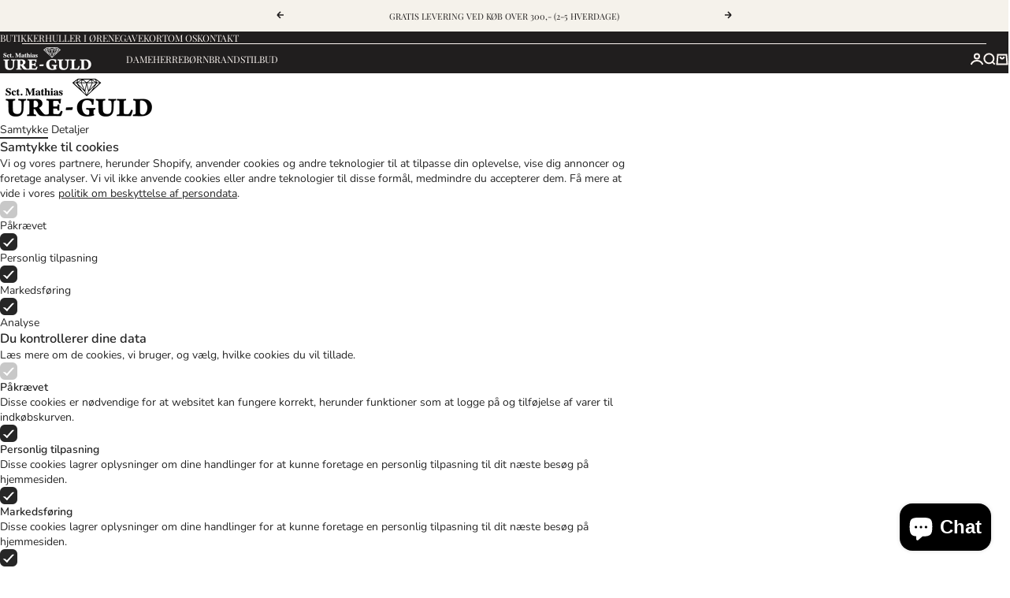

--- FILE ---
content_type: text/html; charset=utf-8
request_url: https://ure-guld.com/collections/ole-lynggaard-copenhagen
body_size: 37520
content:
<!doctype html>

<html lang="da" dir="ltr">
  <head>
    <script async crossorigin fetchpriority="high" src="/cdn/shopifycloud/importmap-polyfill/es-modules-shim.2.4.0.js"></script>
<script type="application/vnd.locksmith+json" data-locksmith>{"version":"v254","locked":false,"initialized":true,"scope":"collection","access_granted":true,"access_denied":false,"requires_customer":false,"manual_lock":false,"remote_lock":false,"has_timeout":false,"remote_rendered":null,"hide_resource":false,"hide_links_to_resource":false,"transparent":true,"locks":{"all":[],"opened":[]},"keys":[],"keys_signature":"b2eca1ce65a09d343a0cd42eba28bb6033906e272b0cab79de2b6f433d6c85a6","state":{"template":"collection","theme":190865473879,"product":null,"collection":"ole-lynggaard-copenhagen","page":null,"blog":null,"article":null,"app":null},"now":1768990517,"path":"\/collections\/ole-lynggaard-copenhagen","locale_root_url":"\/","canonical_url":"https:\/\/ure-guld.dk\/collections\/ole-lynggaard-copenhagen","customer_id":null,"customer_id_signature":"b2eca1ce65a09d343a0cd42eba28bb6033906e272b0cab79de2b6f433d6c85a6","cart":null}</script><script data-locksmith>!function(){undefined;!function(){var s=window.Locksmith={},e=document.querySelector('script[type="application/vnd.locksmith+json"]'),n=e&&e.innerHTML;if(s.state={},s.util={},s.loading=!1,n)try{s.state=JSON.parse(n)}catch(d){}if(document.addEventListener&&document.querySelector){var o,i,a,t=[76,79,67,75,83,77,73,84,72,49,49],c=function(){i=t.slice(0)},l="style",r=function(e){e&&27!==e.keyCode&&"click"!==e.type||(document.removeEventListener("keydown",r),document.removeEventListener("click",r),o&&document.body.removeChild(o),o=null)};c(),document.addEventListener("keyup",function(e){if(e.keyCode===i[0]){if(clearTimeout(a),i.shift(),0<i.length)return void(a=setTimeout(c,1e3));c(),r(),(o=document.createElement("div"))[l].width="50%",o[l].maxWidth="1000px",o[l].height="85%",o[l].border="1px rgba(0, 0, 0, 0.2) solid",o[l].background="rgba(255, 255, 255, 0.99)",o[l].borderRadius="4px",o[l].position="fixed",o[l].top="50%",o[l].left="50%",o[l].transform="translateY(-50%) translateX(-50%)",o[l].boxShadow="0 2px 5px rgba(0, 0, 0, 0.3), 0 0 100vh 100vw rgba(0, 0, 0, 0.5)",o[l].zIndex="2147483645";var t=document.createElement("textarea");t.value=JSON.stringify(JSON.parse(n),null,2),t[l].border="none",t[l].display="block",t[l].boxSizing="border-box",t[l].width="100%",t[l].height="100%",t[l].background="transparent",t[l].padding="22px",t[l].fontFamily="monospace",t[l].fontSize="14px",t[l].color="#333",t[l].resize="none",t[l].outline="none",t.readOnly=!0,o.appendChild(t),document.body.appendChild(o),t.addEventListener("click",function(e){e.stopImmediatePropagation()}),t.select(),document.addEventListener("keydown",r),document.addEventListener("click",r)}})}s.isEmbedded=-1!==window.location.search.indexOf("_ab=0&_fd=0&_sc=1"),s.path=s.state.path||window.location.pathname,s.basePath=s.state.locale_root_url.concat("/apps/locksmith").replace(/^\/\//,"/"),s.reloading=!1,s.util.console=window.console||{log:function(){},error:function(){}},s.util.makeUrl=function(e,t){var n,o=s.basePath+e,i=[],a=s.cache();for(n in a)i.push(n+"="+encodeURIComponent(a[n]));for(n in t)i.push(n+"="+encodeURIComponent(t[n]));return s.state.customer_id&&(i.push("customer_id="+encodeURIComponent(s.state.customer_id)),i.push("customer_id_signature="+encodeURIComponent(s.state.customer_id_signature))),o+=(-1===o.indexOf("?")?"?":"&")+i.join("&")},s._initializeCallbacks=[],s.on=function(e,t){if("initialize"!==e)throw'Locksmith.on() currently only supports the "initialize" event';s._initializeCallbacks.push(t)},s.initializeSession=function(e){if(!s.isEmbedded){var t=!1,n=!0,o=!0;(e=e||{}).silent&&(o=n=!(t=!0)),s.ping({silent:t,spinner:n,reload:o,callback:function(){s._initializeCallbacks.forEach(function(e){e()})}})}},s.cache=function(e){var t={};try{var n=function i(e){return(document.cookie.match("(^|; )"+e+"=([^;]*)")||0)[2]};t=JSON.parse(decodeURIComponent(n("locksmith-params")||"{}"))}catch(d){}if(e){for(var o in e)t[o]=e[o];document.cookie="locksmith-params=; expires=Thu, 01 Jan 1970 00:00:00 GMT; path=/",document.cookie="locksmith-params="+encodeURIComponent(JSON.stringify(t))+"; path=/"}return t},s.cache.cart=s.state.cart,s.cache.cartLastSaved=null,s.params=s.cache(),s.util.reload=function(){s.reloading=!0;try{window.location.href=window.location.href.replace(/#.*/,"")}catch(d){s.util.console.error("Preferred reload method failed",d),window.location.reload()}},s.cache.saveCart=function(e){if(!s.cache.cart||s.cache.cart===s.cache.cartLastSaved)return e?e():null;var t=s.cache.cartLastSaved;s.cache.cartLastSaved=s.cache.cart,fetch("/cart/update.js",{method:"POST",headers:{"Content-Type":"application/json",Accept:"application/json"},body:JSON.stringify({attributes:{locksmith:s.cache.cart}})}).then(function(e){if(!e.ok)throw new Error("Cart update failed: "+e.status);return e.json()}).then(function(){e&&e()})["catch"](function(e){if(s.cache.cartLastSaved=t,!s.reloading)throw e})},s.util.spinnerHTML='<style>body{background:#FFF}@keyframes spin{from{transform:rotate(0deg)}to{transform:rotate(360deg)}}#loading{display:flex;width:100%;height:50vh;color:#777;align-items:center;justify-content:center}#loading .spinner{display:block;animation:spin 600ms linear infinite;position:relative;width:50px;height:50px}#loading .spinner-ring{stroke:currentColor;stroke-dasharray:100%;stroke-width:2px;stroke-linecap:round;fill:none}</style><div id="loading"><div class="spinner"><svg width="100%" height="100%"><svg preserveAspectRatio="xMinYMin"><circle class="spinner-ring" cx="50%" cy="50%" r="45%"></circle></svg></svg></div></div>',s.util.clobberBody=function(e){document.body.innerHTML=e},s.util.clobberDocument=function(e){e.responseText&&(e=e.responseText),document.documentElement&&document.removeChild(document.documentElement);var t=document.open("text/html","replace");t.writeln(e),t.close(),setTimeout(function(){var e=t.querySelector("[autofocus]");e&&e.focus()},100)},s.util.serializeForm=function(e){if(e&&"FORM"===e.nodeName){var t,n,o={};for(t=e.elements.length-1;0<=t;t-=1)if(""!==e.elements[t].name)switch(e.elements[t].nodeName){case"INPUT":switch(e.elements[t].type){default:case"text":case"hidden":case"password":case"button":case"reset":case"submit":o[e.elements[t].name]=e.elements[t].value;break;case"checkbox":case"radio":e.elements[t].checked&&(o[e.elements[t].name]=e.elements[t].value);break;case"file":}break;case"TEXTAREA":o[e.elements[t].name]=e.elements[t].value;break;case"SELECT":switch(e.elements[t].type){case"select-one":o[e.elements[t].name]=e.elements[t].value;break;case"select-multiple":for(n=e.elements[t].options.length-1;0<=n;n-=1)e.elements[t].options[n].selected&&(o[e.elements[t].name]=e.elements[t].options[n].value)}break;case"BUTTON":switch(e.elements[t].type){case"reset":case"submit":case"button":o[e.elements[t].name]=e.elements[t].value}}return o}},s.util.on=function(e,a,s,t){t=t||document;var c="locksmith-"+e+a,n=function(e){var t=e.target,n=e.target.parentElement,o=t&&t.className&&(t.className.baseVal||t.className)||"",i=n&&n.className&&(n.className.baseVal||n.className)||"";("string"==typeof o&&-1!==o.split(/\s+/).indexOf(a)||"string"==typeof i&&-1!==i.split(/\s+/).indexOf(a))&&!e[c]&&(e[c]=!0,s(e))};t.attachEvent?t.attachEvent(e,n):t.addEventListener(e,n,!1)},s.util.enableActions=function(e){s.util.on("click","locksmith-action",function(e){e.preventDefault();var t=e.target;t.dataset.confirmWith&&!confirm(t.dataset.confirmWith)||(t.disabled=!0,t.innerText=t.dataset.disableWith,s.post("/action",t.dataset.locksmithParams,{spinner:!1,type:"text",success:function(e){(e=JSON.parse(e.responseText)).message&&alert(e.message),s.util.reload()}}))},e)},s.util.inject=function(e,t){var n=["data","locksmith","append"];if(-1!==t.indexOf(n.join("-"))){var o=document.createElement("div");o.innerHTML=t,e.appendChild(o)}else e.innerHTML=t;var i,a,s=e.querySelectorAll("script");for(a=0;a<s.length;++a){i=s[a];var c=document.createElement("script");if(i.type&&(c.type=i.type),i.src)c.src=i.src;else{var l=document.createTextNode(i.innerHTML);c.appendChild(l)}e.appendChild(c)}var r=e.querySelector("[autofocus]");r&&r.focus()},s.post=function(e,t,n){!1!==(n=n||{}).spinner&&s.util.clobberBody(s.util.spinnerHTML);var o={};n.container===document?(o.layout=1,n.success=function(e){s.util.clobberDocument(e)}):n.container&&(o.layout=0,n.success=function(e){var t=document.getElementById(n.container);s.util.inject(t,e),t.id===t.firstChild.id&&t.parentElement.replaceChild(t.firstChild,t)}),n.form_type&&(t.form_type=n.form_type),n.include_layout_classes!==undefined&&(t.include_layout_classes=n.include_layout_classes),n.lock_id!==undefined&&(t.lock_id=n.lock_id),s.loading=!0;var i=s.util.makeUrl(e,o),a="json"===n.type||"text"===n.type;fetch(i,{method:"POST",headers:{"Content-Type":"application/json",Accept:a?"application/json":"text/html"},body:JSON.stringify(t)}).then(function(e){if(!e.ok)throw new Error("Request failed: "+e.status);return e.text()}).then(function(e){var t=n.success||s.util.clobberDocument;t(a?{responseText:e}:e)})["catch"](function(e){if(!s.reloading)if("dashboard.weglot.com"!==window.location.host){if(!n.silent)throw alert("Something went wrong! Please refresh and try again."),e;console.error(e)}else console.error(e)})["finally"](function(){s.loading=!1})},s.postResource=function(e,t){e.path=s.path,e.search=window.location.search,e.state=s.state,e.passcode&&(e.passcode=e.passcode.trim()),e.email&&(e.email=e.email.trim()),e.state.cart=s.cache.cart,e.locksmith_json=s.jsonTag,e.locksmith_json_signature=s.jsonTagSignature,s.post("/resource",e,t)},s.ping=function(e){if(!s.isEmbedded){e=e||{};s.post("/ping",{path:s.path,search:window.location.search,state:s.state},{spinner:!!e.spinner,silent:"undefined"==typeof e.silent||e.silent,type:"text",success:function(e){e&&e.responseText?(e=JSON.parse(e.responseText)).messages&&0<e.messages.length&&s.showMessages(e.messages):console.error("[Locksmith] Invalid result in ping callback:",e)}})}},s.timeoutMonitor=function(){var e=s.cache.cart;s.ping({callback:function(){e!==s.cache.cart||setTimeout(function(){s.timeoutMonitor()},6e4)}})},s.showMessages=function(e){var t=document.createElement("div");t.style.position="fixed",t.style.left=0,t.style.right=0,t.style.bottom="-50px",t.style.opacity=0,t.style.background="#191919",t.style.color="#ddd",t.style.transition="bottom 0.2s, opacity 0.2s",t.style.zIndex=999999,t.innerHTML="        <style>          .locksmith-ab .locksmith-b { display: none; }          .locksmith-ab.toggled .locksmith-b { display: flex; }          .locksmith-ab.toggled .locksmith-a { display: none; }          .locksmith-flex { display: flex; flex-wrap: wrap; justify-content: space-between; align-items: center; padding: 10px 20px; }          .locksmith-message + .locksmith-message { border-top: 1px #555 solid; }          .locksmith-message a { color: inherit; font-weight: bold; }          .locksmith-message a:hover { color: inherit; opacity: 0.8; }          a.locksmith-ab-toggle { font-weight: inherit; text-decoration: underline; }          .locksmith-text { flex-grow: 1; }          .locksmith-cta { flex-grow: 0; text-align: right; }          .locksmith-cta button { transform: scale(0.8); transform-origin: left; }          .locksmith-cta > * { display: block; }          .locksmith-cta > * + * { margin-top: 10px; }          .locksmith-message a.locksmith-close { flex-grow: 0; text-decoration: none; margin-left: 15px; font-size: 30px; font-family: monospace; display: block; padding: 2px 10px; }                    @media screen and (max-width: 600px) {            .locksmith-wide-only { display: none !important; }            .locksmith-flex { padding: 0 15px; }            .locksmith-flex > * { margin-top: 5px; margin-bottom: 5px; }            .locksmith-cta { text-align: left; }          }                    @media screen and (min-width: 601px) {            .locksmith-narrow-only { display: none !important; }          }        </style>      "+e.map(function(e){return'<div class="locksmith-message">'+e+"</div>"}).join(""),document.body.appendChild(t),document.body.style.position="relative",document.body.parentElement.style.paddingBottom=t.offsetHeight+"px",setTimeout(function(){t.style.bottom=0,t.style.opacity=1},50),s.util.on("click","locksmith-ab-toggle",function(e){e.preventDefault();for(var t=e.target.parentElement;-1===t.className.split(" ").indexOf("locksmith-ab");)t=t.parentElement;-1!==t.className.split(" ").indexOf("toggled")?t.className=t.className.replace("toggled",""):t.className=t.className+" toggled"}),s.util.enableActions(t)}}()}();</script>
      <script data-locksmith>Locksmith.cache.cart=null</script>

  <script data-locksmith>Locksmith.jsonTag="{\"version\":\"v254\",\"locked\":false,\"initialized\":true,\"scope\":\"collection\",\"access_granted\":true,\"access_denied\":false,\"requires_customer\":false,\"manual_lock\":false,\"remote_lock\":false,\"has_timeout\":false,\"remote_rendered\":null,\"hide_resource\":false,\"hide_links_to_resource\":false,\"transparent\":true,\"locks\":{\"all\":[],\"opened\":[]},\"keys\":[],\"keys_signature\":\"b2eca1ce65a09d343a0cd42eba28bb6033906e272b0cab79de2b6f433d6c85a6\",\"state\":{\"template\":\"collection\",\"theme\":190865473879,\"product\":null,\"collection\":\"ole-lynggaard-copenhagen\",\"page\":null,\"blog\":null,\"article\":null,\"app\":null},\"now\":1768990517,\"path\":\"\\\/collections\\\/ole-lynggaard-copenhagen\",\"locale_root_url\":\"\\\/\",\"canonical_url\":\"https:\\\/\\\/ure-guld.dk\\\/collections\\\/ole-lynggaard-copenhagen\",\"customer_id\":null,\"customer_id_signature\":\"b2eca1ce65a09d343a0cd42eba28bb6033906e272b0cab79de2b6f433d6c85a6\",\"cart\":null}";Locksmith.jsonTagSignature="19ccdfd5b12ef15e1c57b46519801884a98a1435c6d93cf82ca6ee196cdad0b8"</script>
    <meta charset="utf-8">
    <meta name="viewport" content="width=device-width, initial-scale=1.0, height=device-height, minimum-scale=1.0, maximum-scale=5.0">

    <title>Ole Lynggaard Copenhagen smykker | Eksklusiv dansk design</title><meta name="description" content="Start dine drømme med et eksklusivt smykke fra Ole Lynggaard. Unikke designs i højeste kvalitet du kan bære med dig resten af livet. Autoriseret forhandler.">
<link rel="canonical" href="https://ure-guld.dk/collections/ole-lynggaard-copenhagen"><link rel="shortcut icon" href="//ure-guld.com/cdn/shop/files/Untitled-1-01.png?v=1624533125&width=96">
      <link rel="apple-touch-icon" href="//ure-guld.com/cdn/shop/files/Untitled-1-01.png?v=1624533125&width=180"><link rel="preload" href="//ure-guld.com/cdn/fonts/playfair_display/playfairdisplay_n4.9980f3e16959dc89137cc1369bfc3ae98af1deb9.woff2" as="font" type="font/woff2" crossorigin><link rel="preload" href="//ure-guld.com/cdn/fonts/nunito/nunito_n4.fc49103dc396b42cae9460289072d384b6c6eb63.woff2" as="font" type="font/woff2" crossorigin><meta property="og:type" content="website">
<meta property="og:title" content="OLE LYNGGAARD COPENHAGEN">
<meta property="og:image" content="http://ure-guld.com/cdn/shop/collections/1.png?v=1718014289&width=2048">
<meta property="og:image:secure_url" content="https://ure-guld.com/cdn/shop/collections/1.png?v=1718014289&width=2048">
<meta property="og:image:width" content="1981">
  <meta property="og:image:height" content="1321"><meta property="og:description" content="Start dine drømme med et eksklusivt smykke fra Ole Lynggaard. Unikke designs i højeste kvalitet du kan bære med dig resten af livet. Autoriseret forhandler.">
<meta property="og:url" content="https://ure-guld.dk/collections/ole-lynggaard-copenhagen">
<meta property="og:site_name" content="Sct. Mathias Ure &amp; Guld"><meta name="twitter:card" content="summary"><meta name="twitter:title" content="OLE LYNGGAARD COPENHAGEN">
<meta name="twitter:description" content="OLE LYNGGAARD COPENHAGEN er et eksklusivt, dansk smykkehus grundlagt i 1963 af Ole Lynggaard. I over 60 år har virksomheden skabt smykkekollektioner af udsøgt håndværk og unikt design. Smykkerne er designet af Ole Lynggaard, Charlotte Lynggaard og Sofia Lynggaard Normann. Virksomhedens guldsmedværksted ligger nord for København og er det største i Skandinavien. Smykkerne forhandles i hele verden hos 200 udvalgte forhandlere og i fem egne retailbutikker.">
<meta name="twitter:image" content="https://ure-guld.com/cdn/shop/collections/1.png?crop=center&height=1200&v=1718014289&width=1200">
<meta name="twitter:image:alt" content="OLE LYNGGAARD COPENHAGEN"><script type="application/ld+json">
  {
    "@context": "https://schema.org",
    "@type": "BreadcrumbList",
    "itemListElement": [{
        "@type": "ListItem",
        "position": 1,
        "name": "Startside",
        "item": "https://ure-guld.dk"
      },{
            "@type": "ListItem",
            "position": 2,
            "name": "OLE LYNGGAARD COPENHAGEN",
            "item": "https://ure-guld.dk/collections/ole-lynggaard-copenhagen"
          }]
  }
</script><style>@font-face {
  font-family: "Playfair Display";
  font-weight: 400;
  font-style: normal;
  font-display: fallback;
  src: url("//ure-guld.com/cdn/fonts/playfair_display/playfairdisplay_n4.9980f3e16959dc89137cc1369bfc3ae98af1deb9.woff2") format("woff2"),
       url("//ure-guld.com/cdn/fonts/playfair_display/playfairdisplay_n4.c562b7c8e5637886a811d2a017f9e023166064ee.woff") format("woff");
}
@font-face {
  font-family: "Playfair Display";
  font-weight: 400;
  font-style: italic;
  font-display: fallback;
  src: url("//ure-guld.com/cdn/fonts/playfair_display/playfairdisplay_i4.804ea8da9192aaed0368534aa085b3c1f3411619.woff2") format("woff2"),
       url("//ure-guld.com/cdn/fonts/playfair_display/playfairdisplay_i4.5538cb7a825d13d8a2333cd8a94065a93a95c710.woff") format("woff");
}
@font-face {
  font-family: "Playfair Display";
  font-weight: 400;
  font-style: normal;
  font-display: fallback;
  src: url("//ure-guld.com/cdn/fonts/playfair_display/playfairdisplay_n4.9980f3e16959dc89137cc1369bfc3ae98af1deb9.woff2") format("woff2"),
       url("//ure-guld.com/cdn/fonts/playfair_display/playfairdisplay_n4.c562b7c8e5637886a811d2a017f9e023166064ee.woff") format("woff");
}
@font-face {
  font-family: "Playfair Display";
  font-weight: 400;
  font-style: italic;
  font-display: fallback;
  src: url("//ure-guld.com/cdn/fonts/playfair_display/playfairdisplay_i4.804ea8da9192aaed0368534aa085b3c1f3411619.woff2") format("woff2"),
       url("//ure-guld.com/cdn/fonts/playfair_display/playfairdisplay_i4.5538cb7a825d13d8a2333cd8a94065a93a95c710.woff") format("woff");
}
@font-face {
  font-family: "Playfair Display";
  font-weight: 600;
  font-style: normal;
  font-display: fallback;
  src: url("//ure-guld.com/cdn/fonts/playfair_display/playfairdisplay_n6.41e9dda2e7301ca861c0ec25a53c1bdf16b6624d.woff2") format("woff2"),
       url("//ure-guld.com/cdn/fonts/playfair_display/playfairdisplay_n6.3fecbbfefcd2c3e39326078af5db97c0302e18b5.woff") format("woff");
}
@font-face {
  font-family: Nunito;
  font-weight: 400;
  font-style: normal;
  font-display: fallback;
  src: url("//ure-guld.com/cdn/fonts/nunito/nunito_n4.fc49103dc396b42cae9460289072d384b6c6eb63.woff2") format("woff2"),
       url("//ure-guld.com/cdn/fonts/nunito/nunito_n4.5d26d13beeac3116db2479e64986cdeea4c8fbdd.woff") format("woff");
}
@font-face {
  font-family: Nunito;
  font-weight: 400;
  font-style: italic;
  font-display: fallback;
  src: url("//ure-guld.com/cdn/fonts/nunito/nunito_i4.fd53bf99043ab6c570187ed42d1b49192135de96.woff2") format("woff2"),
       url("//ure-guld.com/cdn/fonts/nunito/nunito_i4.cb3876a003a73aaae5363bb3e3e99d45ec598cc6.woff") format("woff");
}
@font-face {
  font-family: Nunito;
  font-weight: 500;
  font-style: normal;
  font-display: fallback;
  src: url("//ure-guld.com/cdn/fonts/nunito/nunito_n5.a0f0edcf8fc7e6ef641de980174adff4690e50c2.woff2") format("woff2"),
       url("//ure-guld.com/cdn/fonts/nunito/nunito_n5.b31690ac83c982675aeba15b7e6c0a6ec38755b3.woff") format("woff");
}
@font-face {
  font-family: Nunito;
  font-weight: 600;
  font-style: normal;
  font-display: fallback;
  src: url("//ure-guld.com/cdn/fonts/nunito/nunito_n6.1a6c50dce2e2b3b0d31e02dbd9146b5064bea503.woff2") format("woff2"),
       url("//ure-guld.com/cdn/fonts/nunito/nunito_n6.6b124f3eac46044b98c99f2feb057208e260962f.woff") format("woff");
}
@font-face {
  font-family: Nunito;
  font-weight: 600;
  font-style: italic;
  font-display: fallback;
  src: url("//ure-guld.com/cdn/fonts/nunito/nunito_i6.79bb6a51553d3b72598bab76aca3c938e7c6ac54.woff2") format("woff2"),
       url("//ure-guld.com/cdn/fonts/nunito/nunito_i6.9ad010b13940d2fa0d660e3029dd144c52772c10.woff") format("woff");
}
:root {
    /* Container */
    --container-max-width: 100%;
    --container-gutter: 1.25rem;

    /* Spacing */
    --section-vertical-spacing: 2.5rem;
    --section-stack-row-gap: 2rem;

    /* Form settings */
    --form-gap: 1rem; /* Gap between fieldset and submit button */
    --fieldset-gap: 0.5rem; /* Gap between each form input within a fieldset */
    --form-control-gap: 0.5rem; /* Gap between input and label (ignored for floating label) */
    --checkbox-control-gap: 0.75rem; /* Horizontal gap between checkbox and its associated label */
    --input-padding-block: 0.65rem; /* Vertical padding for input, textarea and native select */
    --input-padding-inline: 1rem; /* Horizontal padding for input, textarea and native select */
    --checkbox-size: 0.875rem; /* Size (width and height) for checkbox */

    /* Product listing gaps */
    --product-list-column-gap: 0px;
    --product-list-padding-inline: clamp(0px, var(--product-list-column-gap) , min(1.75rem, var(--product-list-column-gap)));--product-list-row-gap: 0px;/* Other sizes */
    --header-group-height: calc(var(--announcement-bar-height, 0px) + var(--countdown-condensed-height, 0px) + var(--header-height, 0px));
    --sticky-area-height: calc(var(--announcement-bar-is-sticky, 0) * var(--announcement-bar-height, 0px) + var(--header-is-sticky, 0) * var(--header-height, 0px));
    --sticky-offset: calc(var(--announcement-bar-is-sticky, 0) * var(--announcement-bar-height, 0px) + var(--header-is-sticky, 0) * var(--header-is-visible, 1) * var(--header-height, 0px));

    /* RTL support */
    --transform-logical-flip: 1;
    --transform-origin-start: left;
    --transform-origin-end: right;

    /**
     * ---------------------------------------------------------------------
     * TYPOGRAPHY
     * ---------------------------------------------------------------------
     */

    /* Font properties */
    --subheading-font-family: "Playfair Display", serif;
    --subheading-font-weight: 400;
    --subheading-font-style: normal;
    --subheading-font-size: 0.6875rem;
    --subheading-text-transform: uppercase;
    --subheading-letter-spacing: 0.0em;
    --heading-font-family: "Playfair Display", serif;
    --heading-font-weight: 400;
    --heading-font-style: normal;
    --heading-text-transform: uppercase;
    --heading-letter-spacing: -0.05em;
    --heading-line-height: 0.9;
    --heading-italic-font-family: Helvetica, Arial, sans-serif;
    --heading-italic-font-weight: 400;
    --heading-italic-font-size-multiplier: 0%;
    --text-font-family: Nunito, sans-serif;
    --text-font-weight: 400;
    --text-font-style: normal;
    --text-transform: none;
    --text-letter-spacing: 0.0em;
    --text-line-height: 1.4;
    --text-font-medium-weight: 500;
    --text-font-bold-weight: 600;
    --button-font: var(--text-font-style) var(--text-font-weight) var(--button-font-size) / normal var(--text-font-family);
    --button-text-transform: none;
    --button-letter-spacing: 0.0em;

    /* Font sizes */--text-heading-size-factor: 0.9;
    --text-display-xl: max(0.75rem, clamp(3.5rem, 1.9223rem + 6.7314vw, 10rem) * var(--text-heading-size-factor));
    --text-display-l: max(0.75rem, clamp(3.375rem, 2.1311rem + 5.3074vw, 8.5rem) * var(--text-heading-size-factor));
    --text-display-m: max(0.75rem, clamp(3.25rem, 2.3701rem + 3.7540vw, 6.875rem) * var(--text-heading-size-factor));
    --text-h1: max(0.75rem, clamp(3rem, 2.3325rem + 2.8479vw, 5.75rem) * var(--text-heading-size-factor));
    --text-h2: max(0.75rem, clamp(2.5rem, 1.9539rem + 2.3301vw, 4.75rem) * var(--text-heading-size-factor));
    --text-h3: max(0.75rem, clamp(2rem, 1.6359rem + 1.5534vw, 3.5rem) * var(--text-heading-size-factor));
    --text-h4: max(0.75rem, clamp(1.75rem, 1.4466rem + 1.2945vw, 3rem) * var(--text-heading-size-factor));
    --text-h5: max(0.75rem, clamp(1.375rem, 1.2233rem + 0.6472vw, 2rem) * var(--text-heading-size-factor));
    --text-h6: max(0.75rem, clamp(1.1875rem, 1.1117rem + 0.3236vw, 1.5rem) * var(--text-heading-size-factor));
    --text-h7: max(0.75rem, clamp(1rem, 0.9545rem + 0.1942vw, 1.1875rem) * var(--text-heading-size-factor));
    --text-xs: 0.6875rem;
    --text-sm: 0.75rem;
    --text-base: 0.75rem;
    --text-lg: 0.9375rem;
    --button-font-size: 0.75rem;

    /* Rounded variables (used for border radius) */
    --rounded-full: 9999px;
    --subheading-border-radius: 0.0rem;
    --button-border-radius: 0.125rem;
    --input-border-radius: 1.875rem;

    /* Product card variables */
    --product-card-row-count: 2;

    /**
     * ---------------------------------------------------------------------
     * OTHER
     * ---------------------------------------------------------------------
     */

    --icon-stroke-width: 2px;
    --quotation-mark-svg: url('data:image/svg+xml,<svg xmlns="http://www.w3.org/2000/svg" focusable="false" width="62" fill="none" viewBox="0 0 62 57"><path fill="%23000" d="M.79 31.904 11.924.816h12.296l-8.12 31.088h7.888V56.96H.79V31.904Zm37.351 0L49.277.816h12.064l-8.12 31.088h7.888V56.96H38.141V31.904Z" /></svg>');
  }

  [dir="rtl"]:root {
    /* RTL support */
    --transform-logical-flip: -1;
    --transform-origin-start: right;
    --transform-origin-end: left;
  }

  @media screen and (min-width: 700px) {
    :root {
      --text-xs: 0.6875rem;
      --text-sm: 0.75rem;
      --text-base: 0.8125rem;
      --text-lg: 1.0rem;
      --subheading-font-size: 0.75rem;

      /* Spacing */
      --container-gutter: 2rem;

      /* Form settings */
      --form-gap: 1.25rem; /* Gap between fieldset and submit button */
      --fieldset-gap: 0.75rem; /* Gap between each form input within a fieldset */
      --input-padding-block: 0.75rem; /* Vertical padding for input, textarea and native select */

      /* Font sizes */
      --button-font-size: 0.8125rem;

      /* Product listing gaps */--product-list-column-gap: 0px;
        --product-list-row-gap: 0px;}
  }

  @media screen and (min-width: 1000px) {
    :root {
      /* Spacing settings */
      --section-vertical-spacing: 3.5rem;
      --section-stack-row-gap: 3rem;
    }
  }

  @media screen and (min-width: 1399px) {
    :root {
      /* Spacing settings */
      --section-vertical-spacing: 4.5rem;
      --container-gutter: 3rem;
    }
  }

  /**
   * ---------------------------------------------------------------------
   * COLORS
   * ---------------------------------------------------------------------
   */

  :root {--page-overlay: 0 0 0 / 0.4;
    --dialog-backdrop-blur: 12px;

    /* Status colors */
    --success-background: 227 240 232;
    --success-text: 22 131 66;
    --warning-background: 253 241 224;
    --warning-text: 237 138 0;
    --error-background: 251 224 224;
    --error-text: 224 0 0;

    /* Product colors */
    --on-sale-text: 250 63 63;
    --on-sale-badge-background: 250 63 63;
    --on-sale-badge-text: 255 255 255;
    --sold-out-badge-background: 50 30 30;
    --sold-out-badge-text: 255 255 255;
    --custom-badge-background: 255 255 255;
    --custom-badge-text: 0 0 0;
    --star-color: 246 164 41;
  }.color-scheme--scheme-1 {
      --accent: 32 30 30;
      --background: 245 242 235;
      --background-gradient: ;
      --background-secondary: 255 255 255;
      --has-transparent-background: 0;
      --has-filled-background: 1;
      --text-color: 32 30 30;--border-color: 224 221 215;/* Subheading colors */--subheading-background: 0 0 0 / 0.0;
      --subheading-border: none;
      --subheading-text-color: 32 30 30;
      --subheading-has-padding: 0;

      /* Heading highlight */
      --heading-highlight-accent-color: 32 30 30;
      --heading-highlight-text-color: 255 255 255;

      /* Button colors */
      --button-background-primary: 32 30 30;
      --button-text-primary: 255 255 255;

      /* Form inputs */
      --input-background: 255 255 255;
      --input-text-color: 32 30 30;
      --input-text-transform: none;
    }.shopify-section:has(> .color-scheme--scheme-1) + .shopify-section:has(> .color-scheme--scheme-1) {
          --section-has-same-background-as-previous-section: 1;
        }.shopify-section:has(> .color-scheme--scheme-1) + .shopify-section:has(> .color-scheme--scheme-5) {
          --section-has-same-background-as-previous-section: 1;
        }.color-scheme--scheme-2 {
      --accent: 32 30 30;
      --background: 255 255 255;
      --background-gradient: ;
      --background-secondary: 245 242 235;
      --has-transparent-background: 0;
      --has-filled-background: 1;
      --text-color: 32 30 30;--border-color: 233 233 233;/* Subheading colors */--subheading-background: 0 0 0 / 0.0;
      --subheading-border: none;
      --subheading-text-color: 32 30 30;
      --subheading-has-padding: 0;

      /* Heading highlight */
      --heading-highlight-accent-color: 32 30 30;
      --heading-highlight-text-color: 255 255 255;

      /* Button colors */
      --button-background-primary: 32 30 30;
      --button-text-primary: 255 255 255;

      /* Form inputs */
      --input-background: 255 255 255;
      --input-text-color: 32 30 30;
      --input-text-transform: none;
    }.shopify-section:has(> .color-scheme--scheme-2) + .shopify-section:has(> .color-scheme--scheme-2) {
          --section-has-same-background-as-previous-section: 1;
        }.color-scheme--scheme-3 {
      --accent: 255 255 255;
      --background: 0 0 0 / 0;
      --background-gradient: ;
      --background-secondary: 240 240 240;
      --has-transparent-background: 1;
      --has-filled-background: 0;
      --text-color: 255 255 255;--border-color: 255 255 255 / 0.6;/* Subheading colors */--subheading-background: 0 0 0 / 0.0;
      --subheading-border: none;
      --subheading-text-color: 255 255 255;
      --subheading-has-padding: 0;

      /* Heading highlight */
      --heading-highlight-accent-color: 3 3 5;
      --heading-highlight-text-color: 255 255 255;

      /* Button colors */
      --button-background-primary: 255 255 255;
      --button-text-primary: 8 9 18;

      /* Form inputs */
      --input-background: 255 255 255;
      --input-text-color: 3 3 5;
      --input-text-transform: none;
    }.shopify-section:has(> .color-scheme--scheme-3) + .shopify-section:has(> .color-scheme--scheme-3) {
          --section-has-same-background-as-previous-section: 1;
        }.color-scheme--scheme-4 {
      --accent: 250 244 240;
      --background: 32 30 30;
      --background-gradient: ;
      --background-secondary: 255 255 255;
      --has-transparent-background: 0;
      --has-filled-background: 1;
      --text-color: 250 244 240;--border-color: 54 51 51;/* Subheading colors */--subheading-background: 0 0 0 / 0.0;
      --subheading-border: none;
      --subheading-text-color: 250 244 240;
      --subheading-has-padding: 0;

      /* Heading highlight */
      --heading-highlight-accent-color: 250 244 240;
      --heading-highlight-text-color: 32 30 30;

      /* Button colors */
      --button-background-primary: 250 244 240;
      --button-text-primary: 32 30 30;

      /* Form inputs */
      --input-background: 32 30 30;
      --input-text-color: 255 255 255;
      --input-text-transform: none;
    }.shopify-section:has(> .color-scheme--scheme-4) + .shopify-section:has(> .color-scheme--scheme-4) {
          --section-has-same-background-as-previous-section: 1;
        }.color-scheme--scheme-5 {
      --accent: 32 30 30;
      --background: 245 242 235;
      --background-gradient: ;
      --background-secondary: 255 255 255;
      --has-transparent-background: 0;
      --has-filled-background: 1;
      --text-color: 32 30 30;--border-color: 224 221 215;/* Subheading colors */--subheading-background: 0 0 0 / 0.0;
      --subheading-border: none;
      --subheading-text-color: 32 30 30;
      --subheading-has-padding: 0;

      /* Heading highlight */
      --heading-highlight-accent-color: 163 42 26;
      --heading-highlight-text-color: 255 255 255;

      /* Button colors */
      --button-background-primary: 32 30 30;
      --button-text-primary: 255 255 255;

      /* Form inputs */
      --input-background: 255 255 255;
      --input-text-color: 32 30 30;
      --input-text-transform: none;
    }.shopify-section:has(> .color-scheme--scheme-5) + .shopify-section:has(> .color-scheme--scheme-1) {
          --section-has-same-background-as-previous-section: 1;
        }.shopify-section:has(> .color-scheme--scheme-5) + .shopify-section:has(> .color-scheme--scheme-5) {
          --section-has-same-background-as-previous-section: 1;
        }.color-scheme--scheme-6 {
      --accent: 255 255 255;
      --background: 82 87 46;
      --background-gradient: ;
      --background-secondary: 255 255 255;
      --has-transparent-background: 0;
      --has-filled-background: 1;
      --text-color: 255 255 255;--border-color: 99 104 67;/* Subheading colors */--subheading-background: 0 0 0 / 0.0;
      --subheading-border: none;
      --subheading-text-color: 255 255 255;
      --subheading-has-padding: 0;

      /* Heading highlight */
      --heading-highlight-accent-color: 255 255 255;
      --heading-highlight-text-color: 82 87 46;

      /* Button colors */
      --button-background-primary: 255 255 255;
      --button-text-primary: 82 87 46;

      /* Form inputs */
      --input-background: 255 255 255;
      --input-text-color: 82 87 46;
      --input-text-transform: none;
    }.shopify-section:has(> .color-scheme--scheme-6) + .shopify-section:has(> .color-scheme--scheme-6) {
          --section-has-same-background-as-previous-section: 1;
        }.color-scheme--scheme-7 {
      --accent: 255 255 255;
      --background: 0 0 0;
      --background-gradient: ;
      --background-secondary: 0 0 0;
      --has-transparent-background: 0;
      --has-filled-background: 1;
      --text-color: 255 255 255;--border-color: 26 26 26;/* Subheading colors */--subheading-background: 0 0 0 / 0.0;
      --subheading-border: none;
      --subheading-text-color: 255 255 255;
      --subheading-has-padding: 0;

      /* Heading highlight */
      --heading-highlight-accent-color: 255 255 255;
      --heading-highlight-text-color: 255 255 255;

      /* Button colors */
      --button-background-primary: 255 255 255;
      --button-text-primary: 0 0 0;

      /* Form inputs */
      --input-background: 0 0 0;
      --input-text-color: 255 255 255;
      --input-text-transform: none;
    }.shopify-section:has(> .color-scheme--scheme-7) + .shopify-section:has(> .color-scheme--scheme-7) {
          --section-has-same-background-as-previous-section: 1;
        }</style>
<script>
  // This allows to expose several variables to the global scope, to be used in scripts
  window.themeVariables = {
    settings: {
      pageType: "collection",
      moneyFormat: "{{amount_with_comma_separator}} kr",
      moneyWithCurrencyFormat: "{{amount_with_comma_separator}} DKK",
      currencyCodeEnabled: false,
      cartType: "drawer",
      showHeadingEffectAnimation: true,
      staggerProducts: true
    },

    strings: {
      addedToCart: "{{product_title}} blev tilføjet til kurven",
      closeGallery: "Luk gallery",
      zoomGallery: "Zoom",
      errorGallery: "Billede kunne ikke indlæses",
      shippingEstimatorNoResults: "Beklager, vi sender ikke til din adresse.",
      shippingEstimatorOneResult: "Der er én leveringspris for din adresse:",
      shippingEstimatorMultipleResults: "Der er flere leveringspriser for din adresse:",
      shippingEstimatorError: "Der opstod en eller flere fejl under hentning af leveringspriser:",
      next: "Næste",
      previous: "Forrige"
    },

    mediaQueries: {
      'sm': 'screen and (min-width: 700px)',
      'md': 'screen and (min-width: 1000px)',
      'lg': 'screen and (min-width: 1150px)',
      'xl': 'screen and (min-width: 1400px)',
      '2xl': 'screen and (min-width: 1600px)',
      'sm-max': 'screen and (max-width: 699px)',
      'md-max': 'screen and (max-width: 999px)',
      'lg-max': 'screen and (max-width: 1149px)',
      'xl-max': 'screen and (max-width: 1399px)',
      '2xl-max': 'screen and (max-width: 1599px)',
      'motion-safe': '(prefers-reduced-motion: no-preference)',
      'motion-reduce': '(prefers-reduced-motion: reduce)',
      'supports-hover': 'screen and (pointer: fine)',
      'supports-touch': 'screen and (pointer: coarse)'
    }
  };</script><script type="importmap">{
        "imports": {
          "vendor": "//ure-guld.com/cdn/shop/t/25/assets/vendor.min.js?v=68813708458151729111764321808",
          "theme": "//ure-guld.com/cdn/shop/t/25/assets/theme.js?v=85845741837068935331764321808",
          "photoswipe": "//ure-guld.com/cdn/shop/t/25/assets/photoswipe.min.js?v=13374349288281597431764321808"
        }
      }
    </script>

    <script type="module" src="//ure-guld.com/cdn/shop/t/25/assets/vendor.min.js?v=68813708458151729111764321808"></script>
    <script type="module" src="//ure-guld.com/cdn/shop/t/25/assets/theme.js?v=85845741837068935331764321808"></script>

    <script>window.performance && window.performance.mark && window.performance.mark('shopify.content_for_header.start');</script><meta name="google-site-verification" content="ylDuAMCE5clO0qH1X5akPu3oAeWdprdGyCpymg93Z54">
<meta name="facebook-domain-verification" content="45lebf0bp6i08siuhcthj6zp3c86ry">
<meta name="facebook-domain-verification" content="zobpdxpg55qszamv90x1k3hkyulmmd">
<meta name="facebook-domain-verification" content="dlins98celstki3jld6gl53lk644aq">
<meta id="shopify-digital-wallet" name="shopify-digital-wallet" content="/57046925494/digital_wallets/dialog">
<link rel="alternate" type="application/atom+xml" title="Feed" href="/collections/ole-lynggaard-copenhagen.atom" />
<link rel="next" href="/collections/ole-lynggaard-copenhagen?page=2">
<link rel="alternate" type="application/json+oembed" href="https://ure-guld.dk/collections/ole-lynggaard-copenhagen.oembed">
<script async="async" src="/checkouts/internal/preloads.js?locale=da-DK"></script>
<script id="shopify-features" type="application/json">{"accessToken":"9ed545e5d882fdce23b0b5f7e1aa342b","betas":["rich-media-storefront-analytics"],"domain":"ure-guld.com","predictiveSearch":true,"shopId":57046925494,"locale":"da"}</script>
<script>var Shopify = Shopify || {};
Shopify.shop = "ureguld.myshopify.com";
Shopify.locale = "da";
Shopify.currency = {"active":"DKK","rate":"1.0"};
Shopify.country = "DK";
Shopify.theme = {"name":"Edition-dev-16","id":190865473879,"schema_name":"Stretch","schema_version":"1.9.0","theme_store_id":null,"role":"main"};
Shopify.theme.handle = "null";
Shopify.theme.style = {"id":null,"handle":null};
Shopify.cdnHost = "ure-guld.com/cdn";
Shopify.routes = Shopify.routes || {};
Shopify.routes.root = "/";</script>
<script type="module">!function(o){(o.Shopify=o.Shopify||{}).modules=!0}(window);</script>
<script>!function(o){function n(){var o=[];function n(){o.push(Array.prototype.slice.apply(arguments))}return n.q=o,n}var t=o.Shopify=o.Shopify||{};t.loadFeatures=n(),t.autoloadFeatures=n()}(window);</script>
<script id="shop-js-analytics" type="application/json">{"pageType":"collection"}</script>
<script defer="defer" async type="module" src="//ure-guld.com/cdn/shopifycloud/shop-js/modules/v2/client.init-shop-cart-sync_DCvV3KX5.da.esm.js"></script>
<script defer="defer" async type="module" src="//ure-guld.com/cdn/shopifycloud/shop-js/modules/v2/chunk.common_DIrl18zW.esm.js"></script>
<script type="module">
  await import("//ure-guld.com/cdn/shopifycloud/shop-js/modules/v2/client.init-shop-cart-sync_DCvV3KX5.da.esm.js");
await import("//ure-guld.com/cdn/shopifycloud/shop-js/modules/v2/chunk.common_DIrl18zW.esm.js");

  window.Shopify.SignInWithShop?.initShopCartSync?.({"fedCMEnabled":true,"windoidEnabled":true});

</script>
<script>(function() {
  var isLoaded = false;
  function asyncLoad() {
    if (isLoaded) return;
    isLoaded = true;
    var urls = ["https:\/\/app.kiwisizing.com\/web\/js\/dist\/kiwiSizing\/plugin\/SizingPlugin.prod.js?v=330\u0026shop=ureguld.myshopify.com","https:\/\/ecommplugins-scripts.trustpilot.com\/v2.1\/js\/header.min.js?settings=eyJrZXkiOiJSZ3FJVThMMVBSQ2g4RkdMIiwicyI6InNrdSJ9\u0026shop=ureguld.myshopify.com","https:\/\/ecommplugins-trustboxsettings.trustpilot.com\/ureguld.myshopify.com.js?settings=1636376397375\u0026shop=ureguld.myshopify.com","https:\/\/widget.trustpilot.com\/bootstrap\/v5\/tp.widget.sync.bootstrap.min.js?shop=ureguld.myshopify.com","https:\/\/wrapin.prezenapps.com\/public\/js\/load-wrapin-app.js?shop=ureguld.myshopify.com","https:\/\/christmas.saio.io\/snow_scripts?shop=ureguld.myshopify.com","https:\/\/christmas.saio.io\/calendar_scripts?shop=ureguld.myshopify.com","\/\/cdn.shopify.com\/proxy\/4a2ba53543b0c2a06f1324e389ecb075a15c0a2cb88e7c7475d8b376bbb8432d\/widget.cdn.sprii.io\/sprii-checkout-shopify.js?ver=1729517625376\u0026shop=ureguld.myshopify.com\u0026sp-cache-control=cHVibGljLCBtYXgtYWdlPTkwMA"];
    for (var i = 0; i < urls.length; i++) {
      var s = document.createElement('script');
      s.type = 'text/javascript';
      s.async = true;
      s.src = urls[i];
      var x = document.getElementsByTagName('script')[0];
      x.parentNode.insertBefore(s, x);
    }
  };
  if(window.attachEvent) {
    window.attachEvent('onload', asyncLoad);
  } else {
    window.addEventListener('load', asyncLoad, false);
  }
})();</script>
<script id="__st">var __st={"a":57046925494,"offset":3600,"reqid":"f7551f9c-329a-4fe8-a7a0-75b5387a916c-1768990517","pageurl":"ure-guld.com\/collections\/ole-lynggaard-copenhagen","u":"c00150116eb9","p":"collection","rtyp":"collection","rid":270818017462};</script>
<script>window.ShopifyPaypalV4VisibilityTracking = true;</script>
<script id="captcha-bootstrap">!function(){'use strict';const t='contact',e='account',n='new_comment',o=[[t,t],['blogs',n],['comments',n],[t,'customer']],c=[[e,'customer_login'],[e,'guest_login'],[e,'recover_customer_password'],[e,'create_customer']],r=t=>t.map((([t,e])=>`form[action*='/${t}']:not([data-nocaptcha='true']) input[name='form_type'][value='${e}']`)).join(','),a=t=>()=>t?[...document.querySelectorAll(t)].map((t=>t.form)):[];function s(){const t=[...o],e=r(t);return a(e)}const i='password',u='form_key',d=['recaptcha-v3-token','g-recaptcha-response','h-captcha-response',i],f=()=>{try{return window.sessionStorage}catch{return}},m='__shopify_v',_=t=>t.elements[u];function p(t,e,n=!1){try{const o=window.sessionStorage,c=JSON.parse(o.getItem(e)),{data:r}=function(t){const{data:e,action:n}=t;return t[m]||n?{data:e,action:n}:{data:t,action:n}}(c);for(const[e,n]of Object.entries(r))t.elements[e]&&(t.elements[e].value=n);n&&o.removeItem(e)}catch(o){console.error('form repopulation failed',{error:o})}}const l='form_type',E='cptcha';function T(t){t.dataset[E]=!0}const w=window,h=w.document,L='Shopify',v='ce_forms',y='captcha';let A=!1;((t,e)=>{const n=(g='f06e6c50-85a8-45c8-87d0-21a2b65856fe',I='https://cdn.shopify.com/shopifycloud/storefront-forms-hcaptcha/ce_storefront_forms_captcha_hcaptcha.v1.5.2.iife.js',D={infoText:'Beskyttet af hCaptcha',privacyText:'Beskyttelse af persondata',termsText:'Vilkår'},(t,e,n)=>{const o=w[L][v],c=o.bindForm;if(c)return c(t,g,e,D).then(n);var r;o.q.push([[t,g,e,D],n]),r=I,A||(h.body.append(Object.assign(h.createElement('script'),{id:'captcha-provider',async:!0,src:r})),A=!0)});var g,I,D;w[L]=w[L]||{},w[L][v]=w[L][v]||{},w[L][v].q=[],w[L][y]=w[L][y]||{},w[L][y].protect=function(t,e){n(t,void 0,e),T(t)},Object.freeze(w[L][y]),function(t,e,n,w,h,L){const[v,y,A,g]=function(t,e,n){const i=e?o:[],u=t?c:[],d=[...i,...u],f=r(d),m=r(i),_=r(d.filter((([t,e])=>n.includes(e))));return[a(f),a(m),a(_),s()]}(w,h,L),I=t=>{const e=t.target;return e instanceof HTMLFormElement?e:e&&e.form},D=t=>v().includes(t);t.addEventListener('submit',(t=>{const e=I(t);if(!e)return;const n=D(e)&&!e.dataset.hcaptchaBound&&!e.dataset.recaptchaBound,o=_(e),c=g().includes(e)&&(!o||!o.value);(n||c)&&t.preventDefault(),c&&!n&&(function(t){try{if(!f())return;!function(t){const e=f();if(!e)return;const n=_(t);if(!n)return;const o=n.value;o&&e.removeItem(o)}(t);const e=Array.from(Array(32),(()=>Math.random().toString(36)[2])).join('');!function(t,e){_(t)||t.append(Object.assign(document.createElement('input'),{type:'hidden',name:u})),t.elements[u].value=e}(t,e),function(t,e){const n=f();if(!n)return;const o=[...t.querySelectorAll(`input[type='${i}']`)].map((({name:t})=>t)),c=[...d,...o],r={};for(const[a,s]of new FormData(t).entries())c.includes(a)||(r[a]=s);n.setItem(e,JSON.stringify({[m]:1,action:t.action,data:r}))}(t,e)}catch(e){console.error('failed to persist form',e)}}(e),e.submit())}));const S=(t,e)=>{t&&!t.dataset[E]&&(n(t,e.some((e=>e===t))),T(t))};for(const o of['focusin','change'])t.addEventListener(o,(t=>{const e=I(t);D(e)&&S(e,y())}));const B=e.get('form_key'),M=e.get(l),P=B&&M;t.addEventListener('DOMContentLoaded',(()=>{const t=y();if(P)for(const e of t)e.elements[l].value===M&&p(e,B);[...new Set([...A(),...v().filter((t=>'true'===t.dataset.shopifyCaptcha))])].forEach((e=>S(e,t)))}))}(h,new URLSearchParams(w.location.search),n,t,e,['guest_login'])})(!0,!0)}();</script>
<script integrity="sha256-4kQ18oKyAcykRKYeNunJcIwy7WH5gtpwJnB7kiuLZ1E=" data-source-attribution="shopify.loadfeatures" defer="defer" src="//ure-guld.com/cdn/shopifycloud/storefront/assets/storefront/load_feature-a0a9edcb.js" crossorigin="anonymous"></script>
<script data-source-attribution="shopify.dynamic_checkout.dynamic.init">var Shopify=Shopify||{};Shopify.PaymentButton=Shopify.PaymentButton||{isStorefrontPortableWallets:!0,init:function(){window.Shopify.PaymentButton.init=function(){};var t=document.createElement("script");t.src="https://ure-guld.com/cdn/shopifycloud/portable-wallets/latest/portable-wallets.da.js",t.type="module",document.head.appendChild(t)}};
</script>
<script data-source-attribution="shopify.dynamic_checkout.buyer_consent">
  function portableWalletsHideBuyerConsent(e){var t=document.getElementById("shopify-buyer-consent"),n=document.getElementById("shopify-subscription-policy-button");t&&n&&(t.classList.add("hidden"),t.setAttribute("aria-hidden","true"),n.removeEventListener("click",e))}function portableWalletsShowBuyerConsent(e){var t=document.getElementById("shopify-buyer-consent"),n=document.getElementById("shopify-subscription-policy-button");t&&n&&(t.classList.remove("hidden"),t.removeAttribute("aria-hidden"),n.addEventListener("click",e))}window.Shopify?.PaymentButton&&(window.Shopify.PaymentButton.hideBuyerConsent=portableWalletsHideBuyerConsent,window.Shopify.PaymentButton.showBuyerConsent=portableWalletsShowBuyerConsent);
</script>
<script data-source-attribution="shopify.dynamic_checkout.cart.bootstrap">document.addEventListener("DOMContentLoaded",(function(){function t(){return document.querySelector("shopify-accelerated-checkout-cart, shopify-accelerated-checkout")}if(t())Shopify.PaymentButton.init();else{new MutationObserver((function(e,n){t()&&(Shopify.PaymentButton.init(),n.disconnect())})).observe(document.body,{childList:!0,subtree:!0})}}));
</script>

<script>window.performance && window.performance.mark && window.performance.mark('shopify.content_for_header.end');</script>
<link href="//ure-guld.com/cdn/shop/t/25/assets/theme.css?v=34187395226554639311764321808" rel="stylesheet" type="text/css" media="all" /><link href="//ure-guld.com/cdn/shop/t/25/assets/edition.css?v=154635027806307468861764321808" rel="stylesheet" type="text/css" media="all" /><script src="//ure-guld.com/cdn/shop/t/25/assets/edition.js?v=73605868184725705081764321808" defer></script>
  <script src="https://cdn.shopify.com/extensions/e8878072-2f6b-4e89-8082-94b04320908d/inbox-1254/assets/inbox-chat-loader.js" type="text/javascript" defer="defer"></script>
<link href="https://monorail-edge.shopifysvc.com" rel="dns-prefetch">
<script>(function(){if ("sendBeacon" in navigator && "performance" in window) {try {var session_token_from_headers = performance.getEntriesByType('navigation')[0].serverTiming.find(x => x.name == '_s').description;} catch {var session_token_from_headers = undefined;}var session_cookie_matches = document.cookie.match(/_shopify_s=([^;]*)/);var session_token_from_cookie = session_cookie_matches && session_cookie_matches.length === 2 ? session_cookie_matches[1] : "";var session_token = session_token_from_headers || session_token_from_cookie || "";function handle_abandonment_event(e) {var entries = performance.getEntries().filter(function(entry) {return /monorail-edge.shopifysvc.com/.test(entry.name);});if (!window.abandonment_tracked && entries.length === 0) {window.abandonment_tracked = true;var currentMs = Date.now();var navigation_start = performance.timing.navigationStart;var payload = {shop_id: 57046925494,url: window.location.href,navigation_start,duration: currentMs - navigation_start,session_token,page_type: "collection"};window.navigator.sendBeacon("https://monorail-edge.shopifysvc.com/v1/produce", JSON.stringify({schema_id: "online_store_buyer_site_abandonment/1.1",payload: payload,metadata: {event_created_at_ms: currentMs,event_sent_at_ms: currentMs}}));}}window.addEventListener('pagehide', handle_abandonment_event);}}());</script>
<script id="web-pixels-manager-setup">(function e(e,d,r,n,o){if(void 0===o&&(o={}),!Boolean(null===(a=null===(i=window.Shopify)||void 0===i?void 0:i.analytics)||void 0===a?void 0:a.replayQueue)){var i,a;window.Shopify=window.Shopify||{};var t=window.Shopify;t.analytics=t.analytics||{};var s=t.analytics;s.replayQueue=[],s.publish=function(e,d,r){return s.replayQueue.push([e,d,r]),!0};try{self.performance.mark("wpm:start")}catch(e){}var l=function(){var e={modern:/Edge?\/(1{2}[4-9]|1[2-9]\d|[2-9]\d{2}|\d{4,})\.\d+(\.\d+|)|Firefox\/(1{2}[4-9]|1[2-9]\d|[2-9]\d{2}|\d{4,})\.\d+(\.\d+|)|Chrom(ium|e)\/(9{2}|\d{3,})\.\d+(\.\d+|)|(Maci|X1{2}).+ Version\/(15\.\d+|(1[6-9]|[2-9]\d|\d{3,})\.\d+)([,.]\d+|)( \(\w+\)|)( Mobile\/\w+|) Safari\/|Chrome.+OPR\/(9{2}|\d{3,})\.\d+\.\d+|(CPU[ +]OS|iPhone[ +]OS|CPU[ +]iPhone|CPU IPhone OS|CPU iPad OS)[ +]+(15[._]\d+|(1[6-9]|[2-9]\d|\d{3,})[._]\d+)([._]\d+|)|Android:?[ /-](13[3-9]|1[4-9]\d|[2-9]\d{2}|\d{4,})(\.\d+|)(\.\d+|)|Android.+Firefox\/(13[5-9]|1[4-9]\d|[2-9]\d{2}|\d{4,})\.\d+(\.\d+|)|Android.+Chrom(ium|e)\/(13[3-9]|1[4-9]\d|[2-9]\d{2}|\d{4,})\.\d+(\.\d+|)|SamsungBrowser\/([2-9]\d|\d{3,})\.\d+/,legacy:/Edge?\/(1[6-9]|[2-9]\d|\d{3,})\.\d+(\.\d+|)|Firefox\/(5[4-9]|[6-9]\d|\d{3,})\.\d+(\.\d+|)|Chrom(ium|e)\/(5[1-9]|[6-9]\d|\d{3,})\.\d+(\.\d+|)([\d.]+$|.*Safari\/(?![\d.]+ Edge\/[\d.]+$))|(Maci|X1{2}).+ Version\/(10\.\d+|(1[1-9]|[2-9]\d|\d{3,})\.\d+)([,.]\d+|)( \(\w+\)|)( Mobile\/\w+|) Safari\/|Chrome.+OPR\/(3[89]|[4-9]\d|\d{3,})\.\d+\.\d+|(CPU[ +]OS|iPhone[ +]OS|CPU[ +]iPhone|CPU IPhone OS|CPU iPad OS)[ +]+(10[._]\d+|(1[1-9]|[2-9]\d|\d{3,})[._]\d+)([._]\d+|)|Android:?[ /-](13[3-9]|1[4-9]\d|[2-9]\d{2}|\d{4,})(\.\d+|)(\.\d+|)|Mobile Safari.+OPR\/([89]\d|\d{3,})\.\d+\.\d+|Android.+Firefox\/(13[5-9]|1[4-9]\d|[2-9]\d{2}|\d{4,})\.\d+(\.\d+|)|Android.+Chrom(ium|e)\/(13[3-9]|1[4-9]\d|[2-9]\d{2}|\d{4,})\.\d+(\.\d+|)|Android.+(UC? ?Browser|UCWEB|U3)[ /]?(15\.([5-9]|\d{2,})|(1[6-9]|[2-9]\d|\d{3,})\.\d+)\.\d+|SamsungBrowser\/(5\.\d+|([6-9]|\d{2,})\.\d+)|Android.+MQ{2}Browser\/(14(\.(9|\d{2,})|)|(1[5-9]|[2-9]\d|\d{3,})(\.\d+|))(\.\d+|)|K[Aa][Ii]OS\/(3\.\d+|([4-9]|\d{2,})\.\d+)(\.\d+|)/},d=e.modern,r=e.legacy,n=navigator.userAgent;return n.match(d)?"modern":n.match(r)?"legacy":"unknown"}(),u="modern"===l?"modern":"legacy",c=(null!=n?n:{modern:"",legacy:""})[u],f=function(e){return[e.baseUrl,"/wpm","/b",e.hashVersion,"modern"===e.buildTarget?"m":"l",".js"].join("")}({baseUrl:d,hashVersion:r,buildTarget:u}),m=function(e){var d=e.version,r=e.bundleTarget,n=e.surface,o=e.pageUrl,i=e.monorailEndpoint;return{emit:function(e){var a=e.status,t=e.errorMsg,s=(new Date).getTime(),l=JSON.stringify({metadata:{event_sent_at_ms:s},events:[{schema_id:"web_pixels_manager_load/3.1",payload:{version:d,bundle_target:r,page_url:o,status:a,surface:n,error_msg:t},metadata:{event_created_at_ms:s}}]});if(!i)return console&&console.warn&&console.warn("[Web Pixels Manager] No Monorail endpoint provided, skipping logging."),!1;try{return self.navigator.sendBeacon.bind(self.navigator)(i,l)}catch(e){}var u=new XMLHttpRequest;try{return u.open("POST",i,!0),u.setRequestHeader("Content-Type","text/plain"),u.send(l),!0}catch(e){return console&&console.warn&&console.warn("[Web Pixels Manager] Got an unhandled error while logging to Monorail."),!1}}}}({version:r,bundleTarget:l,surface:e.surface,pageUrl:self.location.href,monorailEndpoint:e.monorailEndpoint});try{o.browserTarget=l,function(e){var d=e.src,r=e.async,n=void 0===r||r,o=e.onload,i=e.onerror,a=e.sri,t=e.scriptDataAttributes,s=void 0===t?{}:t,l=document.createElement("script"),u=document.querySelector("head"),c=document.querySelector("body");if(l.async=n,l.src=d,a&&(l.integrity=a,l.crossOrigin="anonymous"),s)for(var f in s)if(Object.prototype.hasOwnProperty.call(s,f))try{l.dataset[f]=s[f]}catch(e){}if(o&&l.addEventListener("load",o),i&&l.addEventListener("error",i),u)u.appendChild(l);else{if(!c)throw new Error("Did not find a head or body element to append the script");c.appendChild(l)}}({src:f,async:!0,onload:function(){if(!function(){var e,d;return Boolean(null===(d=null===(e=window.Shopify)||void 0===e?void 0:e.analytics)||void 0===d?void 0:d.initialized)}()){var d=window.webPixelsManager.init(e)||void 0;if(d){var r=window.Shopify.analytics;r.replayQueue.forEach((function(e){var r=e[0],n=e[1],o=e[2];d.publishCustomEvent(r,n,o)})),r.replayQueue=[],r.publish=d.publishCustomEvent,r.visitor=d.visitor,r.initialized=!0}}},onerror:function(){return m.emit({status:"failed",errorMsg:"".concat(f," has failed to load")})},sri:function(e){var d=/^sha384-[A-Za-z0-9+/=]+$/;return"string"==typeof e&&d.test(e)}(c)?c:"",scriptDataAttributes:o}),m.emit({status:"loading"})}catch(e){m.emit({status:"failed",errorMsg:(null==e?void 0:e.message)||"Unknown error"})}}})({shopId: 57046925494,storefrontBaseUrl: "https://ure-guld.dk",extensionsBaseUrl: "https://extensions.shopifycdn.com/cdn/shopifycloud/web-pixels-manager",monorailEndpoint: "https://monorail-edge.shopifysvc.com/unstable/produce_batch",surface: "storefront-renderer",enabledBetaFlags: ["2dca8a86"],webPixelsConfigList: [{"id":"1095074135","configuration":"{\"config\":\"{\\\"pixel_id\\\":\\\"AW-10786509181\\\",\\\"target_country\\\":\\\"DK\\\",\\\"gtag_events\\\":[{\\\"type\\\":\\\"search\\\",\\\"action_label\\\":\\\"AW-10786509181\\\/JizVCLbp6vkCEP2itJco\\\"},{\\\"type\\\":\\\"begin_checkout\\\",\\\"action_label\\\":\\\"AW-10786509181\\\/nICaCLPp6vkCEP2itJco\\\"},{\\\"type\\\":\\\"view_item\\\",\\\"action_label\\\":[\\\"AW-10786509181\\\/5UdTCI_p6vkCEP2itJco\\\",\\\"MC-DCDXC4FKEQ\\\"]},{\\\"type\\\":\\\"purchase\\\",\\\"action_label\\\":[\\\"AW-10786509181\\\/gGL0CIzp6vkCEP2itJco\\\",\\\"MC-DCDXC4FKEQ\\\"]},{\\\"type\\\":\\\"page_view\\\",\\\"action_label\\\":[\\\"AW-10786509181\\\/NF4aCInp6vkCEP2itJco\\\",\\\"MC-DCDXC4FKEQ\\\"]},{\\\"type\\\":\\\"add_payment_info\\\",\\\"action_label\\\":\\\"AW-10786509181\\\/mHXXCLnp6vkCEP2itJco\\\"},{\\\"type\\\":\\\"add_to_cart\\\",\\\"action_label\\\":\\\"AW-10786509181\\\/72yHCJLp6vkCEP2itJco\\\"}],\\\"enable_monitoring_mode\\\":false}\"}","eventPayloadVersion":"v1","runtimeContext":"OPEN","scriptVersion":"b2a88bafab3e21179ed38636efcd8a93","type":"APP","apiClientId":1780363,"privacyPurposes":[],"dataSharingAdjustments":{"protectedCustomerApprovalScopes":["read_customer_address","read_customer_email","read_customer_name","read_customer_personal_data","read_customer_phone"]}},{"id":"480215383","configuration":"{\"pixel_id\":\"558448821899778\",\"pixel_type\":\"facebook_pixel\",\"metaapp_system_user_token\":\"-\"}","eventPayloadVersion":"v1","runtimeContext":"OPEN","scriptVersion":"ca16bc87fe92b6042fbaa3acc2fbdaa6","type":"APP","apiClientId":2329312,"privacyPurposes":["ANALYTICS","MARKETING","SALE_OF_DATA"],"dataSharingAdjustments":{"protectedCustomerApprovalScopes":["read_customer_address","read_customer_email","read_customer_name","read_customer_personal_data","read_customer_phone"]}},{"id":"273809751","eventPayloadVersion":"1","runtimeContext":"LAX","scriptVersion":"1","type":"CUSTOM","privacyPurposes":["SALE_OF_DATA"],"name":"Edition DataLayer \u0026 Pixel API"},{"id":"shopify-app-pixel","configuration":"{}","eventPayloadVersion":"v1","runtimeContext":"STRICT","scriptVersion":"0450","apiClientId":"shopify-pixel","type":"APP","privacyPurposes":["ANALYTICS","MARKETING"]},{"id":"shopify-custom-pixel","eventPayloadVersion":"v1","runtimeContext":"LAX","scriptVersion":"0450","apiClientId":"shopify-pixel","type":"CUSTOM","privacyPurposes":["ANALYTICS","MARKETING"]}],isMerchantRequest: false,initData: {"shop":{"name":"Sct. Mathias Ure \u0026 Guld","paymentSettings":{"currencyCode":"DKK"},"myshopifyDomain":"ureguld.myshopify.com","countryCode":"DK","storefrontUrl":"https:\/\/ure-guld.dk"},"customer":null,"cart":null,"checkout":null,"productVariants":[],"purchasingCompany":null},},"https://ure-guld.com/cdn","fcfee988w5aeb613cpc8e4bc33m6693e112",{"modern":"","legacy":""},{"shopId":"57046925494","storefrontBaseUrl":"https:\/\/ure-guld.dk","extensionBaseUrl":"https:\/\/extensions.shopifycdn.com\/cdn\/shopifycloud\/web-pixels-manager","surface":"storefront-renderer","enabledBetaFlags":"[\"2dca8a86\"]","isMerchantRequest":"false","hashVersion":"fcfee988w5aeb613cpc8e4bc33m6693e112","publish":"custom","events":"[[\"page_viewed\",{}],[\"collection_viewed\",{\"collection\":{\"id\":\"270818017462\",\"title\":\"OLE LYNGGAARD COPENHAGEN\",\"productVariants\":[{\"price\":{\"amount\":20900.0,\"currencyCode\":\"DKK\"},\"product\":{\"title\":\"Klase vedhæng\",\"vendor\":\"Ole Lynggaard Copenhagen\",\"id\":\"6818115616950\",\"untranslatedTitle\":\"Klase vedhæng\",\"url\":\"\/products\/blooming-vedhaeng\",\"type\":\"Charms \u0026 Vedhæng\"},\"id\":\"40013266911414\",\"image\":{\"src\":\"\/\/ure-guld.com\/cdn\/shop\/products\/vdtjnm.png?v=1624886293\"},\"sku\":\"A2836-403\",\"title\":\"Default Title\",\"untranslatedTitle\":\"Default Title\"},{\"price\":{\"amount\":18900.0,\"currencyCode\":\"DKK\"},\"product\":{\"title\":\"Klase vedhæng\",\"vendor\":\"Ole Lynggaard Copenhagen\",\"id\":\"6776034787510\",\"untranslatedTitle\":\"Klase vedhæng\",\"url\":\"\/products\/blooming-pendant-ole-lynggaard\",\"type\":\"Charms \u0026 Vedhæng\"},\"id\":\"39907785375926\",\"image\":{\"src\":\"\/\/ure-guld.com\/cdn\/shop\/products\/a2836-402_ol_12900.jpg?v=1623326438\"},\"sku\":\"A2836-402\",\"title\":\"Default Title\",\"untranslatedTitle\":\"Default Title\"},{\"price\":{\"amount\":72900.0,\"currencyCode\":\"DKK\"},\"product\":{\"title\":\"Elephant vedhæng stor A2880-401\",\"vendor\":\"Ole Lynggaard Copenhagen\",\"id\":\"6776036294838\",\"untranslatedTitle\":\"Elephant vedhæng stor A2880-401\",\"url\":\"\/products\/cirkus-elefant-ole-lynggaard\",\"type\":\"Charms \u0026 Vedhæng\"},\"id\":\"39907789799606\",\"image\":{\"src\":\"\/\/ure-guld.com\/cdn\/shop\/files\/A2880-401-1.jpg?v=1718891713\"},\"sku\":\"A2880-401\",\"title\":\"Default Title\",\"untranslatedTitle\":\"Default Title\"},{\"price\":{\"amount\":3500.0,\"currencyCode\":\"DKK\"},\"product\":{\"title\":\"Elephant charm A1383-301\",\"vendor\":\"Ole Lynggaard Copenhagen\",\"id\":\"6776006082742\",\"untranslatedTitle\":\"Elephant charm A1383-301\",\"url\":\"\/products\/elephant-charm\",\"type\":\"Charms \u0026 Vedhæng\"},\"id\":\"39907687825590\",\"image\":{\"src\":\"\/\/ure-guld.com\/cdn\/shop\/products\/ole-lynggaard-a1383-301-vibholm-min.jpg?v=1623325720\"},\"sku\":\"A1383-301\",\"title\":\"Default Title\",\"untranslatedTitle\":\"Default Title\"},{\"price\":{\"amount\":10900.0,\"currencyCode\":\"DKK\"},\"product\":{\"title\":\"Agern Forest vedhæng A2829-403\",\"vendor\":\"Ole Lynggaard Copenhagen\",\"id\":\"6776034295990\",\"untranslatedTitle\":\"Agern Forest vedhæng A2829-403\",\"url\":\"\/products\/agern-vedhaeng-a2829-403\",\"type\":\"Charms \u0026 Vedhæng\"},\"id\":\"39907784786102\",\"image\":{\"src\":\"\/\/ure-guld.com\/cdn\/shop\/products\/a2829-403.png?v=1623326429\"},\"sku\":\"A2829-403\",\"title\":\"Default Title\",\"untranslatedTitle\":\"Default Title\"},{\"price\":{\"amount\":39900.0,\"currencyCode\":\"DKK\"},\"product\":{\"title\":\"Golden Forest Halskæde A3003-401\",\"vendor\":\"Ole Lynggaard Copenhagen\",\"id\":\"6776037376182\",\"untranslatedTitle\":\"Golden Forest Halskæde A3003-401\",\"url\":\"\/products\/golden-forest-halskade-a3003-401\",\"type\":\"Charms \u0026 Vedhæng\"},\"id\":\"39907794419894\",\"image\":{\"src\":\"\/\/ure-guld.com\/cdn\/shop\/products\/a3003-401.jpg?v=1623326504\"},\"sku\":\"A3003-401\",\"title\":\"Default Title\",\"untranslatedTitle\":\"Default Title\"},{\"price\":{\"amount\":29900.0,\"currencyCode\":\"DKK\"},\"product\":{\"title\":\"Agern Forest vedhæng A2831-401\",\"vendor\":\"Ole Lynggaard Copenhagen\",\"id\":\"6776034492598\",\"untranslatedTitle\":\"Agern Forest vedhæng A2831-401\",\"url\":\"\/products\/agern-vedhaeng-a2831-401\",\"type\":\"Charms \u0026 Vedhæng\"},\"id\":\"39907785081014\",\"image\":{\"src\":\"\/\/ure-guld.com\/cdn\/shop\/products\/a2831-401.png?v=1623326433\"},\"sku\":\"A2831-401\",\"title\":\"Default Title\",\"untranslatedTitle\":\"Default Title\"},{\"price\":{\"amount\":11900.0,\"currencyCode\":\"DKK\"},\"product\":{\"title\":\"Agern Forest vedhæng A2829-402\",\"vendor\":\"Ole Lynggaard Copenhagen\",\"id\":\"6776034328758\",\"untranslatedTitle\":\"Agern Forest vedhæng A2829-402\",\"url\":\"\/products\/agern-vedhaeng-a2829-402\",\"type\":\"Charms \u0026 Vedhæng\"},\"id\":\"39907784818870\",\"image\":{\"src\":\"\/\/ure-guld.com\/cdn\/shop\/products\/a2829-402.png?v=1623326431\"},\"sku\":\"A2829-402\",\"title\":\"Default Title\",\"untranslatedTitle\":\"Default Title\"},{\"price\":{\"amount\":4200.0,\"currencyCode\":\"DKK\"},\"product\":{\"title\":\"Golden Forest A2830-402\",\"vendor\":\"Ole Lynggaard Copenhagen\",\"id\":\"6776034394294\",\"untranslatedTitle\":\"Golden Forest A2830-402\",\"url\":\"\/products\/golden-forest-a2830-402\",\"type\":\"Charms \u0026 Vedhæng\"},\"id\":\"39907784949942\",\"image\":{\"src\":\"\/\/ure-guld.com\/cdn\/shop\/products\/a2830-402.jpg?v=1623326432\"},\"sku\":\"A2830-402\",\"title\":\"Default Title\",\"untranslatedTitle\":\"Default Title\"},{\"price\":{\"amount\":11900.0,\"currencyCode\":\"DKK\"},\"product\":{\"title\":\"Golden Forest A3007-402\",\"vendor\":\"Ole Lynggaard Copenhagen\",\"id\":\"6776037507254\",\"untranslatedTitle\":\"Golden Forest A3007-402\",\"url\":\"\/products\/golden-forest-a3007-402\",\"type\":\"Charms \u0026 Vedhæng\"},\"id\":\"39907794878646\",\"image\":{\"src\":\"\/\/ure-guld.com\/cdn\/shop\/products\/a3007-402.jpg?v=1623326511\"},\"sku\":\"A3007-402\",\"title\":\"Default Title\",\"untranslatedTitle\":\"Default Title\"},{\"price\":{\"amount\":4200.0,\"currencyCode\":\"DKK\"},\"product\":{\"title\":\"Golden Forest A2830-702\",\"vendor\":\"Ole Lynggaard Copenhagen\",\"id\":\"6776034558134\",\"untranslatedTitle\":\"Golden Forest A2830-702\",\"url\":\"\/products\/golden-forest-a2830-702\",\"type\":\"Charms \u0026 Vedhæng\"},\"id\":\"39907785212086\",\"image\":{\"src\":\"\/\/ure-guld.com\/cdn\/shop\/products\/a2830-702.jpg?v=1623326437\"},\"sku\":\"A2830-702\",\"title\":\"Default Title\",\"untranslatedTitle\":\"Default Title\"},{\"price\":{\"amount\":3900.0,\"currencyCode\":\"DKK\"},\"product\":{\"title\":\"Forest pendant A2829-304\",\"vendor\":\"Ole Lynggaard Copenhagen\",\"id\":\"6776034230454\",\"untranslatedTitle\":\"Forest pendant A2829-304\",\"url\":\"\/products\/forest-pendant-22416\",\"type\":\"Charms \u0026 Vedhæng\"},\"id\":\"39907784655030\",\"image\":{\"src\":\"\/\/ure-guld.com\/cdn\/shop\/products\/ole-lynggaard-a2829-304-vibholm-min.jpg?v=1623326427\"},\"sku\":\"A2829-304\",\"title\":\"Default Title\",\"untranslatedTitle\":\"Default Title\"},{\"price\":{\"amount\":7900.0,\"currencyCode\":\"DKK\"},\"product\":{\"title\":\"Forest pendant A3003-305\",\"vendor\":\"Ole Lynggaard Copenhagen\",\"id\":\"6776037343414\",\"untranslatedTitle\":\"Forest pendant A3003-305\",\"url\":\"\/products\/forest-pendant\",\"type\":\"Charms \u0026 Vedhæng\"},\"id\":\"39907794387126\",\"image\":{\"src\":\"\/\/ure-guld.com\/cdn\/shop\/products\/ole-lynggaard-a3003-305-vibholm-min.jpg?v=1623326502\"},\"sku\":\"A3003-305\",\"title\":\"Default Title\",\"untranslatedTitle\":\"Default Title\"},{\"price\":{\"amount\":9200.0,\"currencyCode\":\"DKK\"},\"product\":{\"title\":\"Leaves Vedhæng A3008-403\",\"vendor\":\"Ole Lynggaard Copenhagen\",\"id\":\"6776037540022\",\"untranslatedTitle\":\"Leaves Vedhæng A3008-403\",\"url\":\"\/products\/leaves-vedhang-a3008-403\",\"type\":\"Charms \u0026 Vedhæng\"},\"id\":\"39907794911414\",\"image\":{\"src\":\"\/\/ure-guld.com\/cdn\/shop\/products\/a3008-403_1.jpg?v=1623326511\"},\"sku\":\"A3008-403\",\"title\":\"Default Title\",\"untranslatedTitle\":\"Default Title\"},{\"price\":{\"amount\":28900.0,\"currencyCode\":\"DKK\"},\"product\":{\"title\":\"Leaves vedhæng A2871-401\",\"vendor\":\"Ole Lynggaard Copenhagen\",\"id\":\"6776035901622\",\"untranslatedTitle\":\"Leaves vedhæng A2871-401\",\"url\":\"\/products\/leaves-vedhaeng-a2871-401\",\"type\":\"Charms \u0026 Vedhæng\"},\"id\":\"39907789275318\",\"image\":{\"src\":\"\/\/ure-guld.com\/cdn\/shop\/products\/a2871-401.png?v=1623326465\"},\"sku\":\"A2871-401\",\"title\":\"Default Title\",\"untranslatedTitle\":\"Default Title\"},{\"price\":{\"amount\":22900.0,\"currencyCode\":\"DKK\"},\"product\":{\"title\":\"Leaves vedhæng A2616-403\",\"vendor\":\"Ole Lynggaard Copenhagen\",\"id\":\"6776020664502\",\"untranslatedTitle\":\"Leaves vedhæng A2616-403\",\"url\":\"\/products\/leaves-vedhaeng-a2616-403\",\"type\":\"Charms \u0026 Vedhæng\"},\"id\":\"39907725902006\",\"image\":{\"src\":\"\/\/ure-guld.com\/cdn\/shop\/products\/a2616-403.png?v=1623326108\"},\"sku\":\"A2616-403\",\"title\":\"Default Title\",\"untranslatedTitle\":\"Default Title\"},{\"price\":{\"amount\":9900.0,\"currencyCode\":\"DKK\"},\"product\":{\"title\":\"Leaves vedhæng A2613-403\",\"vendor\":\"Ole Lynggaard Copenhagen\",\"id\":\"6776020435126\",\"untranslatedTitle\":\"Leaves vedhæng A2613-403\",\"url\":\"\/products\/leaves-vedhang-a2613-402\",\"type\":\"Charms \u0026 Vedhæng\"},\"id\":\"39907725344950\",\"image\":{\"src\":\"\/\/ure-guld.com\/cdn\/shop\/products\/a2613-402.jpg?v=1623326096\"},\"sku\":\"A2613-403\",\"title\":\"Default Title\",\"untranslatedTitle\":\"Default Title\"},{\"price\":{\"amount\":31900.0,\"currencyCode\":\"DKK\"},\"product\":{\"title\":\"Leaves vedhæng A2614-403\",\"vendor\":\"Ole Lynggaard Copenhagen\",\"id\":\"6776020598966\",\"untranslatedTitle\":\"Leaves vedhæng A2614-403\",\"url\":\"\/products\/leaves-vedhaeng-a2614-403\",\"type\":\"Charms \u0026 Vedhæng\"},\"id\":\"39907725770934\",\"image\":{\"src\":\"\/\/ure-guld.com\/cdn\/shop\/products\/a2614-403_1.png?v=1623326103\"},\"sku\":\"A2614-403\",\"title\":\"Default Title\",\"untranslatedTitle\":\"Default Title\"},{\"price\":{\"amount\":1200.0,\"currencyCode\":\"DKK\"},\"product\":{\"title\":\"Leaves pendant A3008-303\",\"vendor\":\"Ole Lynggaard Copenhagen\",\"id\":\"6776037441718\",\"untranslatedTitle\":\"Leaves pendant A3008-303\",\"url\":\"\/products\/leaves-pendant-22421\",\"type\":\"Charms \u0026 Vedhæng\"},\"id\":\"39907794649270\",\"image\":{\"src\":\"\/\/ure-guld.com\/cdn\/shop\/products\/a3008_303_packshot_argb_v1.jpg?v=1623326507\"},\"sku\":\"A3008-303\",\"title\":\"Default Title\",\"untranslatedTitle\":\"Default Title\"},{\"price\":{\"amount\":1900.0,\"currencyCode\":\"DKK\"},\"product\":{\"title\":\"Leaves pendant A2616-304\",\"vendor\":\"Ole Lynggaard Copenhagen\",\"id\":\"6776020566198\",\"untranslatedTitle\":\"Leaves pendant A2616-304\",\"url\":\"\/products\/leaves-pendant\",\"type\":\"Charms \u0026 Vedhæng\"},\"id\":\"39907725738166\",\"image\":{\"src\":\"\/\/ure-guld.com\/cdn\/shop\/products\/a2616_304_f.jpg?v=1623326103\"},\"sku\":\"A2616-304\",\"title\":\"Default Title\",\"untranslatedTitle\":\"Default Title\"},{\"price\":{\"amount\":1200.0,\"currencyCode\":\"DKK\"},\"product\":{\"title\":\"Leaves pendant A2613-301\",\"vendor\":\"Ole Lynggaard Copenhagen\",\"id\":\"6776020304054\",\"untranslatedTitle\":\"Leaves pendant A2613-301\",\"url\":\"\/products\/leaves-pendant-22420\",\"type\":\"Charms \u0026 Vedhæng\"},\"id\":\"39907725082806\",\"image\":{\"src\":\"\/\/ure-guld.com\/cdn\/shop\/products\/a2613_301_f.jpg?v=1623326098\"},\"sku\":\"A2613-301\",\"title\":\"Default Title\",\"untranslatedTitle\":\"Default Title\"},{\"price\":{\"amount\":32900.0,\"currencyCode\":\"DKK\"},\"product\":{\"title\":\"Lotus Spire A2756-402\",\"vendor\":\"Ole Lynggaard Copenhagen\",\"id\":\"6776033509558\",\"untranslatedTitle\":\"Lotus Spire A2756-402\",\"url\":\"\/products\/lotus-spire-a2756-402\",\"type\":\"Charms \u0026 Vedhæng\"},\"id\":\"39907782951094\",\"image\":{\"src\":\"\/\/ure-guld.com\/cdn\/shop\/products\/a2756-402.png?v=1623326406\"},\"sku\":\"A2756-402\",\"title\":\"Default Title\",\"untranslatedTitle\":\"Default Title\"},{\"price\":{\"amount\":9900.0,\"currencyCode\":\"DKK\"},\"product\":{\"title\":\"Lotus Spire A2662-401\",\"vendor\":\"Ole Lynggaard Copenhagen\",\"id\":\"6776026890422\",\"untranslatedTitle\":\"Lotus Spire A2662-401\",\"url\":\"\/products\/lotus-spire-a2662-401\",\"type\":\"Charms \u0026 Vedhæng\"},\"id\":\"39907759915190\",\"image\":{\"src\":\"\/\/ure-guld.com\/cdn\/shop\/products\/a2662-401.png?v=1623326273\"},\"sku\":\"A2662-401\",\"title\":\"Default Title\",\"untranslatedTitle\":\"Default Title\"},{\"price\":{\"amount\":9900.0,\"currencyCode\":\"DKK\"},\"product\":{\"title\":\"Lotus Spire A2662-414\",\"vendor\":\"Ole Lynggaard Copenhagen\",\"id\":\"6776027316406\",\"untranslatedTitle\":\"Lotus Spire A2662-414\",\"url\":\"\/products\/lotus-spire-a2662-414\",\"type\":\"Charms \u0026 Vedhæng\"},\"id\":\"39907761094838\",\"image\":{\"src\":\"\/\/ure-guld.com\/cdn\/shop\/products\/a2662-414.jpg?v=1623326285\"},\"sku\":\"A2662-414\",\"title\":\"Default Title\",\"untranslatedTitle\":\"Default Title\"},{\"price\":{\"amount\":13900.0,\"currencyCode\":\"DKK\"},\"product\":{\"title\":\"Lotus Spire A2662-412\",\"vendor\":\"Ole Lynggaard Copenhagen\",\"id\":\"6776027152566\",\"untranslatedTitle\":\"Lotus Spire A2662-412\",\"url\":\"\/products\/lotus-spire-a2662-412\",\"type\":\"Charms \u0026 Vedhæng\"},\"id\":\"39907760472246\",\"image\":{\"src\":\"\/\/ure-guld.com\/cdn\/shop\/products\/a2662-412.jpg?v=1623326282\"},\"sku\":\"A2662-412\",\"title\":\"Default Title\",\"untranslatedTitle\":\"Default Title\"},{\"price\":{\"amount\":13900.0,\"currencyCode\":\"DKK\"},\"product\":{\"title\":\"Lotus Spire A2662-411\",\"vendor\":\"Ole Lynggaard Copenhagen\",\"id\":\"6776027119798\",\"untranslatedTitle\":\"Lotus Spire A2662-411\",\"url\":\"\/products\/lotus-spire-a2662-411\",\"type\":\"Charms \u0026 Vedhæng\"},\"id\":\"39907760439478\",\"image\":{\"src\":\"\/\/ure-guld.com\/cdn\/shop\/products\/a2662-411.jpg?v=1623326280\"},\"sku\":\"A2662-411\",\"title\":\"Default Title\",\"untranslatedTitle\":\"Default Title\"},{\"price\":{\"amount\":9900.0,\"currencyCode\":\"DKK\"},\"product\":{\"title\":\"Lotus Spire A2662-407\",\"vendor\":\"Ole Lynggaard Copenhagen\",\"id\":\"6776027021494\",\"untranslatedTitle\":\"Lotus Spire A2662-407\",\"url\":\"\/products\/lotus-spire-a2662-407\",\"type\":\"Charms \u0026 Vedhæng\"},\"id\":\"39907760079030\",\"image\":{\"src\":\"\/\/ure-guld.com\/cdn\/shop\/products\/a2662-407.png?v=1623326275\"},\"sku\":\"A2662-407\",\"title\":\"Default Title\",\"untranslatedTitle\":\"Default Title\"},{\"price\":{\"amount\":9900.0,\"currencyCode\":\"DKK\"},\"product\":{\"title\":\"Lotus Spire A2662-404\",\"vendor\":\"Ole Lynggaard Copenhagen\",\"id\":\"6776026988726\",\"untranslatedTitle\":\"Lotus Spire A2662-404\",\"url\":\"\/products\/lotus-spire-a2662-404\",\"type\":\"Charms \u0026 Vedhæng\"},\"id\":\"39907760046262\",\"image\":{\"src\":\"\/\/ure-guld.com\/cdn\/shop\/products\/a2662-404.png?v=1623326274\"},\"sku\":\"A2662-404\",\"title\":\"Default Title\",\"untranslatedTitle\":\"Default Title\"},{\"price\":{\"amount\":40900.0,\"currencyCode\":\"DKK\"},\"product\":{\"title\":\"Lotus pendant A2611-413\",\"vendor\":\"Ole Lynggaard Copenhagen\",\"id\":\"6776020336822\",\"untranslatedTitle\":\"Lotus pendant A2611-413\",\"url\":\"\/products\/lotus-pendant-22490\",\"type\":\"Charms \u0026 Vedhæng\"},\"id\":\"39907725115574\",\"image\":{\"src\":\"\/\/ure-guld.com\/cdn\/shop\/products\/a2611-413-f.jpg?v=1623326095\"},\"sku\":\"A2611-413\",\"title\":\"Default Title\",\"untranslatedTitle\":\"Default Title\"},{\"price\":{\"amount\":2600.0,\"currencyCode\":\"DKK\"},\"product\":{\"title\":\"Lotus pendant A2611-305\",\"vendor\":\"Ole Lynggaard Copenhagen\",\"id\":\"6776020009142\",\"untranslatedTitle\":\"Lotus pendant A2611-305\",\"url\":\"\/products\/lotus-pendant-22491\",\"type\":\"Charms \u0026 Vedhæng\"},\"id\":\"39907724132534\",\"image\":{\"src\":\"\/\/ure-guld.com\/cdn\/shop\/products\/a2611_305_f.jpg?v=1623326085\"},\"sku\":\"A2611-305\",\"title\":\"Default Title\",\"untranslatedTitle\":\"Default Title\"},{\"price\":{\"amount\":30900.0,\"currencyCode\":\"DKK\"},\"product\":{\"title\":\"WINTER FROST VEDHÆNG A2774-502\",\"vendor\":\"Ole Lynggaard Copenhagen\",\"id\":\"6776033640630\",\"untranslatedTitle\":\"WINTER FROST VEDHÆNG A2774-502\",\"url\":\"\/products\/winter-frost-vedhang-a2774-502\",\"type\":\"Charms \u0026 Vedhæng\"},\"id\":\"39907783704758\",\"image\":{\"src\":\"\/\/ure-guld.com\/cdn\/shop\/products\/a2774-502.jpg?v=1623326411\"},\"sku\":\"A2774-502\",\"title\":\"Default Title\",\"untranslatedTitle\":\"Default Title\"},{\"price\":{\"amount\":15900.0,\"currencyCode\":\"DKK\"},\"product\":{\"title\":\"Blooming ring A2882-401\",\"vendor\":\"Ole Lynggaard Copenhagen\",\"id\":\"6776036425910\",\"untranslatedTitle\":\"Blooming ring A2882-401\",\"url\":\"\/products\/blooming-ring-a2882-401-49\",\"type\":\"Ringe\"},\"id\":\"39907790094518\",\"image\":{\"src\":\"\/\/ure-guld.com\/cdn\/shop\/products\/a2882-401.png?v=1623326475\"},\"sku\":\"A2882-401-49\",\"title\":\"49\",\"untranslatedTitle\":\"49\"},{\"price\":{\"amount\":22900.0,\"currencyCode\":\"DKK\"},\"product\":{\"title\":\"Blooming ring A2883-401\",\"vendor\":\"Ole Lynggaard Copenhagen\",\"id\":\"6776036458678\",\"untranslatedTitle\":\"Blooming ring A2883-401\",\"url\":\"\/products\/blooming-ring-a2883-401-49\",\"type\":\"Ringe\"},\"id\":\"39907790553270\",\"image\":{\"src\":\"\/\/ure-guld.com\/cdn\/shop\/products\/a2883-401.png?v=1623326476\"},\"sku\":\"A2883-401-49\",\"title\":\"49\",\"untranslatedTitle\":\"49\"},{\"price\":{\"amount\":24900.0,\"currencyCode\":\"DKK\"},\"product\":{\"title\":\"Boho ring guld lille A2948-401\",\"vendor\":\"Ole Lynggaard Copenhagen\",\"id\":\"7683157459201\",\"untranslatedTitle\":\"Boho ring guld lille A2948-401\",\"url\":\"\/products\/boho-ring-guld-lille\",\"type\":\"Ringe\"},\"id\":\"42854499647745\",\"image\":{\"src\":\"\/\/ure-guld.com\/cdn\/shop\/products\/656_2720d9c3a6-a2948-401-1-large.webp?v=1652879859\"},\"sku\":\"A2948-401\",\"title\":\"48\",\"untranslatedTitle\":\"48\"},{\"price\":{\"amount\":20900.0,\"currencyCode\":\"DKK\"},\"product\":{\"title\":\"Boho dobbelt guld ring m. brillant\",\"vendor\":\"Ole Lynggaard Copenhagen\",\"id\":\"7683158835457\",\"untranslatedTitle\":\"Boho dobbelt guld ring m. brillant\",\"url\":\"\/products\/boho-dobbelt-guld-ring-m-brillant\",\"type\":\"Ringe\"},\"id\":\"42854502891777\",\"image\":{\"src\":\"\/\/ure-guld.com\/cdn\/shop\/products\/654_30b5344af9-a2947-401-1-large.webp?v=1652880180\"},\"sku\":\"A2947-401\",\"title\":\"48\",\"untranslatedTitle\":\"48\"},{\"price\":{\"amount\":34900.0,\"currencyCode\":\"DKK\"},\"product\":{\"title\":\"Boho ring lille, opal A2929-401\",\"vendor\":\"Ole Lynggaard Copenhagen\",\"id\":\"7683155788033\",\"untranslatedTitle\":\"Boho ring lille, opal A2929-401\",\"url\":\"\/products\/boho-ring-lille-opal\",\"type\":\"Ringe\"},\"id\":\"42854490145025\",\"image\":{\"src\":\"\/\/ure-guld.com\/cdn\/shop\/products\/303_a67f9d5c45-a2931-4a2931-403-1-large.webp?v=1652879626\"},\"sku\":\"A2929-401\",\"title\":\"50\",\"untranslatedTitle\":\"50\"}]}}]]"});</script><script>
  window.ShopifyAnalytics = window.ShopifyAnalytics || {};
  window.ShopifyAnalytics.meta = window.ShopifyAnalytics.meta || {};
  window.ShopifyAnalytics.meta.currency = 'DKK';
  var meta = {"products":[{"id":6818115616950,"gid":"gid:\/\/shopify\/Product\/6818115616950","vendor":"Ole Lynggaard Copenhagen","type":"Charms \u0026 Vedhæng","handle":"blooming-vedhaeng","variants":[{"id":40013266911414,"price":2090000,"name":"Klase vedhæng","public_title":null,"sku":"A2836-403"}],"remote":false},{"id":6776034787510,"gid":"gid:\/\/shopify\/Product\/6776034787510","vendor":"Ole Lynggaard Copenhagen","type":"Charms \u0026 Vedhæng","handle":"blooming-pendant-ole-lynggaard","variants":[{"id":39907785375926,"price":1890000,"name":"Klase vedhæng","public_title":null,"sku":"A2836-402"}],"remote":false},{"id":6776036294838,"gid":"gid:\/\/shopify\/Product\/6776036294838","vendor":"Ole Lynggaard Copenhagen","type":"Charms \u0026 Vedhæng","handle":"cirkus-elefant-ole-lynggaard","variants":[{"id":39907789799606,"price":7290000,"name":"Elephant vedhæng stor A2880-401","public_title":null,"sku":"A2880-401"}],"remote":false},{"id":6776006082742,"gid":"gid:\/\/shopify\/Product\/6776006082742","vendor":"Ole Lynggaard Copenhagen","type":"Charms \u0026 Vedhæng","handle":"elephant-charm","variants":[{"id":39907687825590,"price":350000,"name":"Elephant charm A1383-301","public_title":null,"sku":"A1383-301"}],"remote":false},{"id":6776034295990,"gid":"gid:\/\/shopify\/Product\/6776034295990","vendor":"Ole Lynggaard Copenhagen","type":"Charms \u0026 Vedhæng","handle":"agern-vedhaeng-a2829-403","variants":[{"id":39907784786102,"price":1090000,"name":"Agern Forest vedhæng A2829-403","public_title":null,"sku":"A2829-403"}],"remote":false},{"id":6776037376182,"gid":"gid:\/\/shopify\/Product\/6776037376182","vendor":"Ole Lynggaard Copenhagen","type":"Charms \u0026 Vedhæng","handle":"golden-forest-halskade-a3003-401","variants":[{"id":39907794419894,"price":3990000,"name":"Golden Forest Halskæde A3003-401","public_title":null,"sku":"A3003-401"}],"remote":false},{"id":6776034492598,"gid":"gid:\/\/shopify\/Product\/6776034492598","vendor":"Ole Lynggaard Copenhagen","type":"Charms \u0026 Vedhæng","handle":"agern-vedhaeng-a2831-401","variants":[{"id":39907785081014,"price":2990000,"name":"Agern Forest vedhæng A2831-401","public_title":null,"sku":"A2831-401"}],"remote":false},{"id":6776034328758,"gid":"gid:\/\/shopify\/Product\/6776034328758","vendor":"Ole Lynggaard Copenhagen","type":"Charms \u0026 Vedhæng","handle":"agern-vedhaeng-a2829-402","variants":[{"id":39907784818870,"price":1190000,"name":"Agern Forest vedhæng A2829-402","public_title":null,"sku":"A2829-402"}],"remote":false},{"id":6776034394294,"gid":"gid:\/\/shopify\/Product\/6776034394294","vendor":"Ole Lynggaard Copenhagen","type":"Charms \u0026 Vedhæng","handle":"golden-forest-a2830-402","variants":[{"id":39907784949942,"price":420000,"name":"Golden Forest A2830-402","public_title":null,"sku":"A2830-402"}],"remote":false},{"id":6776037507254,"gid":"gid:\/\/shopify\/Product\/6776037507254","vendor":"Ole Lynggaard Copenhagen","type":"Charms \u0026 Vedhæng","handle":"golden-forest-a3007-402","variants":[{"id":39907794878646,"price":1190000,"name":"Golden Forest A3007-402","public_title":null,"sku":"A3007-402"}],"remote":false},{"id":6776034558134,"gid":"gid:\/\/shopify\/Product\/6776034558134","vendor":"Ole Lynggaard Copenhagen","type":"Charms \u0026 Vedhæng","handle":"golden-forest-a2830-702","variants":[{"id":39907785212086,"price":420000,"name":"Golden Forest A2830-702","public_title":null,"sku":"A2830-702"}],"remote":false},{"id":6776034230454,"gid":"gid:\/\/shopify\/Product\/6776034230454","vendor":"Ole Lynggaard Copenhagen","type":"Charms \u0026 Vedhæng","handle":"forest-pendant-22416","variants":[{"id":39907784655030,"price":390000,"name":"Forest pendant A2829-304","public_title":null,"sku":"A2829-304"}],"remote":false},{"id":6776037343414,"gid":"gid:\/\/shopify\/Product\/6776037343414","vendor":"Ole Lynggaard Copenhagen","type":"Charms \u0026 Vedhæng","handle":"forest-pendant","variants":[{"id":39907794387126,"price":790000,"name":"Forest pendant A3003-305","public_title":null,"sku":"A3003-305"}],"remote":false},{"id":6776037540022,"gid":"gid:\/\/shopify\/Product\/6776037540022","vendor":"Ole Lynggaard Copenhagen","type":"Charms \u0026 Vedhæng","handle":"leaves-vedhang-a3008-403","variants":[{"id":39907794911414,"price":920000,"name":"Leaves Vedhæng A3008-403","public_title":null,"sku":"A3008-403"}],"remote":false},{"id":6776035901622,"gid":"gid:\/\/shopify\/Product\/6776035901622","vendor":"Ole Lynggaard Copenhagen","type":"Charms \u0026 Vedhæng","handle":"leaves-vedhaeng-a2871-401","variants":[{"id":39907789275318,"price":2890000,"name":"Leaves vedhæng A2871-401","public_title":null,"sku":"A2871-401"}],"remote":false},{"id":6776020664502,"gid":"gid:\/\/shopify\/Product\/6776020664502","vendor":"Ole Lynggaard Copenhagen","type":"Charms \u0026 Vedhæng","handle":"leaves-vedhaeng-a2616-403","variants":[{"id":39907725902006,"price":2290000,"name":"Leaves vedhæng A2616-403","public_title":null,"sku":"A2616-403"}],"remote":false},{"id":6776020435126,"gid":"gid:\/\/shopify\/Product\/6776020435126","vendor":"Ole Lynggaard Copenhagen","type":"Charms \u0026 Vedhæng","handle":"leaves-vedhang-a2613-402","variants":[{"id":39907725344950,"price":990000,"name":"Leaves vedhæng A2613-403","public_title":null,"sku":"A2613-403"}],"remote":false},{"id":6776020598966,"gid":"gid:\/\/shopify\/Product\/6776020598966","vendor":"Ole Lynggaard Copenhagen","type":"Charms \u0026 Vedhæng","handle":"leaves-vedhaeng-a2614-403","variants":[{"id":39907725770934,"price":3190000,"name":"Leaves vedhæng A2614-403","public_title":null,"sku":"A2614-403"}],"remote":false},{"id":6776037441718,"gid":"gid:\/\/shopify\/Product\/6776037441718","vendor":"Ole Lynggaard Copenhagen","type":"Charms \u0026 Vedhæng","handle":"leaves-pendant-22421","variants":[{"id":39907794649270,"price":120000,"name":"Leaves pendant A3008-303","public_title":null,"sku":"A3008-303"}],"remote":false},{"id":6776020566198,"gid":"gid:\/\/shopify\/Product\/6776020566198","vendor":"Ole Lynggaard Copenhagen","type":"Charms \u0026 Vedhæng","handle":"leaves-pendant","variants":[{"id":39907725738166,"price":190000,"name":"Leaves pendant A2616-304","public_title":null,"sku":"A2616-304"}],"remote":false},{"id":6776020304054,"gid":"gid:\/\/shopify\/Product\/6776020304054","vendor":"Ole Lynggaard Copenhagen","type":"Charms \u0026 Vedhæng","handle":"leaves-pendant-22420","variants":[{"id":39907725082806,"price":120000,"name":"Leaves pendant A2613-301","public_title":null,"sku":"A2613-301"}],"remote":false},{"id":6776033509558,"gid":"gid:\/\/shopify\/Product\/6776033509558","vendor":"Ole Lynggaard Copenhagen","type":"Charms \u0026 Vedhæng","handle":"lotus-spire-a2756-402","variants":[{"id":39907782951094,"price":3290000,"name":"Lotus Spire A2756-402","public_title":null,"sku":"A2756-402"}],"remote":false},{"id":6776026890422,"gid":"gid:\/\/shopify\/Product\/6776026890422","vendor":"Ole Lynggaard Copenhagen","type":"Charms \u0026 Vedhæng","handle":"lotus-spire-a2662-401","variants":[{"id":39907759915190,"price":990000,"name":"Lotus Spire A2662-401","public_title":null,"sku":"A2662-401"}],"remote":false},{"id":6776027316406,"gid":"gid:\/\/shopify\/Product\/6776027316406","vendor":"Ole Lynggaard Copenhagen","type":"Charms \u0026 Vedhæng","handle":"lotus-spire-a2662-414","variants":[{"id":39907761094838,"price":990000,"name":"Lotus Spire A2662-414","public_title":null,"sku":"A2662-414"}],"remote":false},{"id":6776027152566,"gid":"gid:\/\/shopify\/Product\/6776027152566","vendor":"Ole Lynggaard Copenhagen","type":"Charms \u0026 Vedhæng","handle":"lotus-spire-a2662-412","variants":[{"id":39907760472246,"price":1390000,"name":"Lotus Spire A2662-412","public_title":null,"sku":"A2662-412"}],"remote":false},{"id":6776027119798,"gid":"gid:\/\/shopify\/Product\/6776027119798","vendor":"Ole Lynggaard Copenhagen","type":"Charms \u0026 Vedhæng","handle":"lotus-spire-a2662-411","variants":[{"id":39907760439478,"price":1390000,"name":"Lotus Spire A2662-411","public_title":null,"sku":"A2662-411"}],"remote":false},{"id":6776027021494,"gid":"gid:\/\/shopify\/Product\/6776027021494","vendor":"Ole Lynggaard Copenhagen","type":"Charms \u0026 Vedhæng","handle":"lotus-spire-a2662-407","variants":[{"id":39907760079030,"price":990000,"name":"Lotus Spire A2662-407","public_title":null,"sku":"A2662-407"}],"remote":false},{"id":6776026988726,"gid":"gid:\/\/shopify\/Product\/6776026988726","vendor":"Ole Lynggaard Copenhagen","type":"Charms \u0026 Vedhæng","handle":"lotus-spire-a2662-404","variants":[{"id":39907760046262,"price":990000,"name":"Lotus Spire A2662-404","public_title":null,"sku":"A2662-404"}],"remote":false},{"id":6776020336822,"gid":"gid:\/\/shopify\/Product\/6776020336822","vendor":"Ole Lynggaard Copenhagen","type":"Charms \u0026 Vedhæng","handle":"lotus-pendant-22490","variants":[{"id":39907725115574,"price":4090000,"name":"Lotus pendant A2611-413","public_title":null,"sku":"A2611-413"}],"remote":false},{"id":6776020009142,"gid":"gid:\/\/shopify\/Product\/6776020009142","vendor":"Ole Lynggaard Copenhagen","type":"Charms \u0026 Vedhæng","handle":"lotus-pendant-22491","variants":[{"id":39907724132534,"price":260000,"name":"Lotus pendant A2611-305","public_title":null,"sku":"A2611-305"}],"remote":false},{"id":6776033640630,"gid":"gid:\/\/shopify\/Product\/6776033640630","vendor":"Ole Lynggaard Copenhagen","type":"Charms \u0026 Vedhæng","handle":"winter-frost-vedhang-a2774-502","variants":[{"id":39907783704758,"price":3090000,"name":"WINTER FROST VEDHÆNG A2774-502","public_title":null,"sku":"A2774-502"}],"remote":false},{"id":6776036425910,"gid":"gid:\/\/shopify\/Product\/6776036425910","vendor":"Ole Lynggaard Copenhagen","type":"Ringe","handle":"blooming-ring-a2882-401-49","variants":[{"id":39907790094518,"price":1590000,"name":"Blooming ring A2882-401 - 49","public_title":"49","sku":"A2882-401-49"},{"id":39907790127286,"price":1590000,"name":"Blooming ring A2882-401 - 50","public_title":"50","sku":"A2882-401-50"},{"id":39907790160054,"price":1590000,"name":"Blooming ring A2882-401 - 51","public_title":"51","sku":"A2882-401-51"},{"id":39907790192822,"price":1590000,"name":"Blooming ring A2882-401 - 52","public_title":"52","sku":"A2882-401-52"},{"id":39907790225590,"price":1590000,"name":"Blooming ring A2882-401 - 53","public_title":"53","sku":"A2882-401-53"},{"id":39907790258358,"price":1590000,"name":"Blooming ring A2882-401 - 54","public_title":"54","sku":"A2882-401-54"},{"id":39907790291126,"price":1590000,"name":"Blooming ring A2882-401 - 55","public_title":"55","sku":"A2882-401-55"},{"id":39907790323894,"price":1590000,"name":"Blooming ring A2882-401 - 56","public_title":"56","sku":"A2882-401-56"},{"id":39907790356662,"price":1590000,"name":"Blooming ring A2882-401 - 57","public_title":"57","sku":"A2882-401-57"},{"id":39907790389430,"price":1590000,"name":"Blooming ring A2882-401 - 58","public_title":"58","sku":"A2882-401-58"},{"id":39907790422198,"price":1590000,"name":"Blooming ring A2882-401 - 59","public_title":"59","sku":"A2882-401-59"},{"id":39907790454966,"price":1590000,"name":"Blooming ring A2882-401 - 60","public_title":"60","sku":"A2882-401-60"},{"id":39907790487734,"price":1590000,"name":"Blooming ring A2882-401 - 61","public_title":"61","sku":"A2882-401-61"},{"id":39907790520502,"price":1590000,"name":"Blooming ring A2882-401 - 62","public_title":"62","sku":"A2882-401-62"}],"remote":false},{"id":6776036458678,"gid":"gid:\/\/shopify\/Product\/6776036458678","vendor":"Ole Lynggaard Copenhagen","type":"Ringe","handle":"blooming-ring-a2883-401-49","variants":[{"id":39907790553270,"price":2290000,"name":"Blooming ring A2883-401 - 49","public_title":"49","sku":"A2883-401-49"},{"id":39907790586038,"price":2290000,"name":"Blooming ring A2883-401 - 50","public_title":"50","sku":"A2883-401-50"},{"id":39907790618806,"price":2290000,"name":"Blooming ring A2883-401 - 51","public_title":"51","sku":"A2883-401-51"},{"id":39907790651574,"price":2290000,"name":"Blooming ring A2883-401 - 52","public_title":"52","sku":"A2883-401-52"},{"id":39907790684342,"price":2290000,"name":"Blooming ring A2883-401 - 53","public_title":"53","sku":"A2883-401-53"},{"id":39907790717110,"price":2290000,"name":"Blooming ring A2883-401 - 54","public_title":"54","sku":"A2883-401-54"},{"id":39907790749878,"price":2290000,"name":"Blooming ring A2883-401 - 55","public_title":"55","sku":"A2883-401-55"},{"id":39907790782646,"price":2290000,"name":"Blooming ring A2883-401 - 56","public_title":"56","sku":"A2883-401-56"},{"id":39907790815414,"price":2290000,"name":"Blooming ring A2883-401 - 57","public_title":"57","sku":"A2883-401-57"},{"id":39907790848182,"price":2290000,"name":"Blooming ring A2883-401 - 58","public_title":"58","sku":"A2883-401-58"},{"id":39907790880950,"price":2290000,"name":"Blooming ring A2883-401 - 59","public_title":"59","sku":"A2883-401-59"},{"id":39907790913718,"price":2290000,"name":"Blooming ring A2883-401 - 60","public_title":"60","sku":"A2883-401-60"},{"id":39907790946486,"price":2290000,"name":"Blooming ring A2883-401 - 61","public_title":"61","sku":"A2883-401-61"},{"id":39907790979254,"price":2290000,"name":"Blooming ring A2883-401 - 62","public_title":"62","sku":"A2883-401-62"}],"remote":false},{"id":7683157459201,"gid":"gid:\/\/shopify\/Product\/7683157459201","vendor":"Ole Lynggaard Copenhagen","type":"Ringe","handle":"boho-ring-guld-lille","variants":[{"id":42854499647745,"price":2490000,"name":"Boho ring guld lille A2948-401 - 48","public_title":"48","sku":"A2948-401"},{"id":42854499680513,"price":2490000,"name":"Boho ring guld lille A2948-401 - 49","public_title":"49","sku":"A2948-401"},{"id":42854499713281,"price":2490000,"name":"Boho ring guld lille A2948-401 - 50","public_title":"50","sku":"A2948-401"},{"id":42854499746049,"price":2490000,"name":"Boho ring guld lille A2948-401 - 51","public_title":"51","sku":"A2948-401"},{"id":42854499778817,"price":2490000,"name":"Boho ring guld lille A2948-401 - 52","public_title":"52","sku":"A2948-401"},{"id":42854499811585,"price":2490000,"name":"Boho ring guld lille A2948-401 - 53","public_title":"53","sku":"A2948-401"},{"id":42854499844353,"price":2490000,"name":"Boho ring guld lille A2948-401 - 54","public_title":"54","sku":"A2948-401"},{"id":42854499877121,"price":2490000,"name":"Boho ring guld lille A2948-401 - 55","public_title":"55","sku":"A2948-401"},{"id":42854499909889,"price":2490000,"name":"Boho ring guld lille A2948-401 - 56","public_title":"56","sku":"A2948-401"},{"id":42854499942657,"price":2490000,"name":"Boho ring guld lille A2948-401 - 57","public_title":"57","sku":"A2948-401"},{"id":42854499975425,"price":2490000,"name":"Boho ring guld lille A2948-401 - 58","public_title":"58","sku":"A2948-401"},{"id":42854500008193,"price":2490000,"name":"Boho ring guld lille A2948-401 - 59","public_title":"59","sku":"A2948-401"},{"id":42854500040961,"price":2490000,"name":"Boho ring guld lille A2948-401 - 60","public_title":"60","sku":"A2948-401"},{"id":42854500073729,"price":2490000,"name":"Boho ring guld lille A2948-401 - 61","public_title":"61","sku":"A2948-401"},{"id":42854500106497,"price":2490000,"name":"Boho ring guld lille A2948-401 - 62","public_title":"62","sku":"A2948-401"}],"remote":false},{"id":7683158835457,"gid":"gid:\/\/shopify\/Product\/7683158835457","vendor":"Ole Lynggaard Copenhagen","type":"Ringe","handle":"boho-dobbelt-guld-ring-m-brillant","variants":[{"id":42854502891777,"price":2090000,"name":"Boho dobbelt guld ring m. brillant - 48","public_title":"48","sku":"A2947-401"},{"id":42854502924545,"price":2090000,"name":"Boho dobbelt guld ring m. brillant - 49","public_title":"49","sku":"A2947-401"},{"id":42854502957313,"price":2090000,"name":"Boho dobbelt guld ring m. brillant - 50","public_title":"50","sku":"A2947-401"},{"id":42854502990081,"price":2090000,"name":"Boho dobbelt guld ring m. brillant - 51","public_title":"51","sku":"A2947-401"},{"id":42854503022849,"price":2090000,"name":"Boho dobbelt guld ring m. brillant - 52","public_title":"52","sku":"A2947-401"},{"id":42854503055617,"price":2090000,"name":"Boho dobbelt guld ring m. brillant - 53","public_title":"53","sku":"A2947-401"},{"id":42854503088385,"price":2090000,"name":"Boho dobbelt guld ring m. brillant - 54","public_title":"54","sku":"A2947-401"},{"id":42854503121153,"price":2090000,"name":"Boho dobbelt guld ring m. brillant - 55","public_title":"55","sku":"A2947-401"},{"id":42854503153921,"price":2090000,"name":"Boho dobbelt guld ring m. brillant - 56","public_title":"56","sku":"A2947-401"},{"id":42854503186689,"price":2090000,"name":"Boho dobbelt guld ring m. brillant - 57","public_title":"57","sku":"A2947-401"},{"id":42854503219457,"price":2090000,"name":"Boho dobbelt guld ring m. brillant - 58","public_title":"58","sku":"A2947-401"},{"id":42854503252225,"price":2090000,"name":"Boho dobbelt guld ring m. brillant - 59","public_title":"59","sku":"A2947-401"},{"id":42854503284993,"price":2090000,"name":"Boho dobbelt guld ring m. brillant - 60","public_title":"60","sku":"A2947-401"},{"id":42854503317761,"price":2090000,"name":"Boho dobbelt guld ring m. brillant - 61","public_title":"61","sku":"A2947-401"},{"id":42854503350529,"price":2090000,"name":"Boho dobbelt guld ring m. brillant - 62","public_title":"62","sku":"A2947-401"}],"remote":false},{"id":7683155788033,"gid":"gid:\/\/shopify\/Product\/7683155788033","vendor":"Ole Lynggaard Copenhagen","type":"Ringe","handle":"boho-ring-lille-opal","variants":[{"id":42854490145025,"price":3490000,"name":"Boho ring lille, opal A2929-401 - 50","public_title":"50","sku":"A2929-401"},{"id":42854490177793,"price":3490000,"name":"Boho ring lille, opal A2929-401 - 51","public_title":"51","sku":"A2929-401"},{"id":42854490210561,"price":3490000,"name":"Boho ring lille, opal A2929-401 - 52","public_title":"52","sku":"A2929-401"},{"id":42854490243329,"price":3490000,"name":"Boho ring lille, opal A2929-401 - 53","public_title":"53","sku":"A2929-401"},{"id":42854490276097,"price":3490000,"name":"Boho ring lille, opal A2929-401 - 54","public_title":"54","sku":"A2929-401"},{"id":42854490308865,"price":3490000,"name":"Boho ring lille, opal A2929-401 - 55","public_title":"55","sku":"A2929-401"},{"id":42854490341633,"price":3490000,"name":"Boho ring lille, opal A2929-401 - 56","public_title":"56","sku":"A2929-401"},{"id":42854490374401,"price":3490000,"name":"Boho ring lille, opal A2929-401 - 57","public_title":"57","sku":"A2929-401"},{"id":42854490407169,"price":3490000,"name":"Boho ring lille, opal A2929-401 - 58","public_title":"58","sku":"A2929-401"},{"id":42854490439937,"price":3490000,"name":"Boho ring lille, opal A2929-401 - 59","public_title":"59","sku":"A2929-401"},{"id":42854490472705,"price":3490000,"name":"Boho ring lille, opal A2929-401 - 60","public_title":"60","sku":"A2929-401"},{"id":42854490505473,"price":3490000,"name":"Boho ring lille, opal A2929-401 - 61","public_title":"61","sku":"A2929-401"},{"id":42854490538241,"price":3490000,"name":"Boho ring lille, opal A2929-401 - 62","public_title":"62","sku":"A2929-401"}],"remote":false}],"page":{"pageType":"collection","resourceType":"collection","resourceId":270818017462,"requestId":"f7551f9c-329a-4fe8-a7a0-75b5387a916c-1768990517"}};
  for (var attr in meta) {
    window.ShopifyAnalytics.meta[attr] = meta[attr];
  }
</script>
<script class="analytics">
  (function () {
    var customDocumentWrite = function(content) {
      var jquery = null;

      if (window.jQuery) {
        jquery = window.jQuery;
      } else if (window.Checkout && window.Checkout.$) {
        jquery = window.Checkout.$;
      }

      if (jquery) {
        jquery('body').append(content);
      }
    };

    var hasLoggedConversion = function(token) {
      if (token) {
        return document.cookie.indexOf('loggedConversion=' + token) !== -1;
      }
      return false;
    }

    var setCookieIfConversion = function(token) {
      if (token) {
        var twoMonthsFromNow = new Date(Date.now());
        twoMonthsFromNow.setMonth(twoMonthsFromNow.getMonth() + 2);

        document.cookie = 'loggedConversion=' + token + '; expires=' + twoMonthsFromNow;
      }
    }

    var trekkie = window.ShopifyAnalytics.lib = window.trekkie = window.trekkie || [];
    if (trekkie.integrations) {
      return;
    }
    trekkie.methods = [
      'identify',
      'page',
      'ready',
      'track',
      'trackForm',
      'trackLink'
    ];
    trekkie.factory = function(method) {
      return function() {
        var args = Array.prototype.slice.call(arguments);
        args.unshift(method);
        trekkie.push(args);
        return trekkie;
      };
    };
    for (var i = 0; i < trekkie.methods.length; i++) {
      var key = trekkie.methods[i];
      trekkie[key] = trekkie.factory(key);
    }
    trekkie.load = function(config) {
      trekkie.config = config || {};
      trekkie.config.initialDocumentCookie = document.cookie;
      var first = document.getElementsByTagName('script')[0];
      var script = document.createElement('script');
      script.type = 'text/javascript';
      script.onerror = function(e) {
        var scriptFallback = document.createElement('script');
        scriptFallback.type = 'text/javascript';
        scriptFallback.onerror = function(error) {
                var Monorail = {
      produce: function produce(monorailDomain, schemaId, payload) {
        var currentMs = new Date().getTime();
        var event = {
          schema_id: schemaId,
          payload: payload,
          metadata: {
            event_created_at_ms: currentMs,
            event_sent_at_ms: currentMs
          }
        };
        return Monorail.sendRequest("https://" + monorailDomain + "/v1/produce", JSON.stringify(event));
      },
      sendRequest: function sendRequest(endpointUrl, payload) {
        // Try the sendBeacon API
        if (window && window.navigator && typeof window.navigator.sendBeacon === 'function' && typeof window.Blob === 'function' && !Monorail.isIos12()) {
          var blobData = new window.Blob([payload], {
            type: 'text/plain'
          });

          if (window.navigator.sendBeacon(endpointUrl, blobData)) {
            return true;
          } // sendBeacon was not successful

        } // XHR beacon

        var xhr = new XMLHttpRequest();

        try {
          xhr.open('POST', endpointUrl);
          xhr.setRequestHeader('Content-Type', 'text/plain');
          xhr.send(payload);
        } catch (e) {
          console.log(e);
        }

        return false;
      },
      isIos12: function isIos12() {
        return window.navigator.userAgent.lastIndexOf('iPhone; CPU iPhone OS 12_') !== -1 || window.navigator.userAgent.lastIndexOf('iPad; CPU OS 12_') !== -1;
      }
    };
    Monorail.produce('monorail-edge.shopifysvc.com',
      'trekkie_storefront_load_errors/1.1',
      {shop_id: 57046925494,
      theme_id: 190865473879,
      app_name: "storefront",
      context_url: window.location.href,
      source_url: "//ure-guld.com/cdn/s/trekkie.storefront.cd680fe47e6c39ca5d5df5f0a32d569bc48c0f27.min.js"});

        };
        scriptFallback.async = true;
        scriptFallback.src = '//ure-guld.com/cdn/s/trekkie.storefront.cd680fe47e6c39ca5d5df5f0a32d569bc48c0f27.min.js';
        first.parentNode.insertBefore(scriptFallback, first);
      };
      script.async = true;
      script.src = '//ure-guld.com/cdn/s/trekkie.storefront.cd680fe47e6c39ca5d5df5f0a32d569bc48c0f27.min.js';
      first.parentNode.insertBefore(script, first);
    };
    trekkie.load(
      {"Trekkie":{"appName":"storefront","development":false,"defaultAttributes":{"shopId":57046925494,"isMerchantRequest":null,"themeId":190865473879,"themeCityHash":"2141585133006139867","contentLanguage":"da","currency":"DKK","eventMetadataId":"ab17076b-60c4-4a33-9332-90f1c29115a3"},"isServerSideCookieWritingEnabled":true,"monorailRegion":"shop_domain","enabledBetaFlags":["65f19447"]},"Session Attribution":{},"S2S":{"facebookCapiEnabled":true,"source":"trekkie-storefront-renderer","apiClientId":580111}}
    );

    var loaded = false;
    trekkie.ready(function() {
      if (loaded) return;
      loaded = true;

      window.ShopifyAnalytics.lib = window.trekkie;

      var originalDocumentWrite = document.write;
      document.write = customDocumentWrite;
      try { window.ShopifyAnalytics.merchantGoogleAnalytics.call(this); } catch(error) {};
      document.write = originalDocumentWrite;

      window.ShopifyAnalytics.lib.page(null,{"pageType":"collection","resourceType":"collection","resourceId":270818017462,"requestId":"f7551f9c-329a-4fe8-a7a0-75b5387a916c-1768990517","shopifyEmitted":true});

      var match = window.location.pathname.match(/checkouts\/(.+)\/(thank_you|post_purchase)/)
      var token = match? match[1]: undefined;
      if (!hasLoggedConversion(token)) {
        setCookieIfConversion(token);
        window.ShopifyAnalytics.lib.track("Viewed Product Category",{"currency":"DKK","category":"Collection: ole-lynggaard-copenhagen","collectionName":"ole-lynggaard-copenhagen","collectionId":270818017462,"nonInteraction":true},undefined,undefined,{"shopifyEmitted":true});
      }
    });


        var eventsListenerScript = document.createElement('script');
        eventsListenerScript.async = true;
        eventsListenerScript.src = "//ure-guld.com/cdn/shopifycloud/storefront/assets/shop_events_listener-3da45d37.js";
        document.getElementsByTagName('head')[0].appendChild(eventsListenerScript);

})();</script>
<script
  defer
  src="https://ure-guld.com/cdn/shopifycloud/perf-kit/shopify-perf-kit-3.0.4.min.js"
  data-application="storefront-renderer"
  data-shop-id="57046925494"
  data-render-region="gcp-us-east1"
  data-page-type="collection"
  data-theme-instance-id="190865473879"
  data-theme-name="Stretch"
  data-theme-version="1.9.0"
  data-monorail-region="shop_domain"
  data-resource-timing-sampling-rate="10"
  data-shs="true"
  data-shs-beacon="true"
  data-shs-export-with-fetch="true"
  data-shs-logs-sample-rate="1"
  data-shs-beacon-endpoint="https://ure-guld.com/api/collect"
></script>
</head>

  

  <body class="features--zoom-image "><template id="drawer-default-template">
  <div part="base">
    <div part="overlay"></div>

    <div part="content">
      <header part="header">
        <dialog-close-button style="display: contents">
          <button type="button" part="close-button">
            <span class="sr-only" part="sr-only">Luk</span><svg aria-hidden="true" focusable="false" width="10" class="icon icon-close"  part="icon" fill="none" viewBox="0 0 10 10">
        <path stroke="currentColor" d="m1 1 8 8m0-8L1 9" />
      </svg></button>
        </dialog-close-button>

        <slot name="header"></slot>
      </header>

      <div part="body">
        <slot></slot>
      </div>

      <footer part="footer">
        <slot name="footer"></slot>
      </footer>
    </div>
  </div>
</template><template id="drawer-popover-default-template">
  <div part="base">
    <div part="overlay"></div>

    <div part="content">
      <header part="header">
        <dialog-close-button style="display: contents">
          <button type="button" part="close-button">
            <span class="sr-only" part="sr-only">Luk</span><svg aria-hidden="true" focusable="false" width="10" class="icon icon-close"  part="icon" fill="none" viewBox="0 0 10 10">
        <path stroke="currentColor" d="m1 1 8 8m0-8L1 9" />
      </svg></button>
        </dialog-close-button>

        <slot name="header"></slot>
      </header>

      <div part="body">
        <slot></slot>
      </div>
    </div>
  </div>
</template><template id="modal-default-template">
  <div part="base">
    <div part="overlay"></div>

    <div part="content">
      <slot name="image"></slot>

      <div part="body">
        <dialog-close-button style="display: contents">
          <button type="button" part="close-button">
            <span class="sr-only" part="sr-only">Luk</span><svg aria-hidden="true" focusable="false" width="10" class="icon icon-close"  part="icon" fill="none" viewBox="0 0 10 10">
        <path stroke="currentColor" d="m1 1 8 8m0-8L1 9" />
      </svg></button>
        </dialog-close-button>

        <slot></slot>
      </div>
    </div>
  </div>
</template><template id="popover-default-template">
  <div part="base">
    <div part="overlay"></div>

    <div part="content">
      <header part="header">
        <slot name="header"></slot>

        <dialog-close-button style="display: contents">
          <button type="button" part="close-button">
            <span class="sr-only" part="sr-only">Luk</span><svg aria-hidden="true" focusable="false" width="10" class="icon icon-close"  part="icon" fill="none" viewBox="0 0 10 10">
        <path stroke="currentColor" d="m1 1 8 8m0-8L1 9" />
      </svg></button>
        </dialog-close-button>
      </header>

      <div part="body">
        <slot></slot>
      </div>
    </div>
  </div>
</template><template id="simple-popover-default-template">
  <div part="base">
    <div part="overlay"></div>

    <div part="content">
      <dialog-close-button style="display: contents">
        <button type="button" part="close-button overlaid-close-button">
          <span class="sr-only" part="sr-only">Luk</span><svg aria-hidden="true" focusable="false" width="10" class="icon icon-close"  part="icon" fill="none" viewBox="0 0 10 10">
        <path stroke="currentColor" d="m1 1 8 8m0-8L1 9" />
      </svg></button>
      </dialog-close-button>

      <div part="body">
        <slot></slot>
      </div>
    </div>
  </div>
</template><template id="video-media-default-template">
  <slot></slot>

  <div part="play-button"><svg aria-hidden="true" focusable="false" width="12" class="icon icon-play-triangle"  part="icon" fill="none" viewBox="0 0 12 17">
        <path fill="#ffffff" d="M1.783 15.889A1 1 0 0 1 .2 15.076V1.148A1 1 0 0 1 1.783.335l9.71 6.964a1 1 0 0 1 0 1.626l-9.71 6.964Z"/>
      </svg></div>
</template><loading-bar class="loading-bar" aria-hidden="true"></loading-bar>

    <a href="#main" allow-hash-change class="skip-to-content sr-only">Spring til indhold</a>

    <span id="header-scroll-tracker" style="position: absolute; width: 1px; height: 1px; top: 200px; left: 0;"></span><!-- BEGIN sections: header-group -->
<aside id="shopify-section-sections--27435793973591__announcement-bar" class="shopify-section shopify-section-group-header-group shopify-section--announcement-bar"><style>
    :root {
      --announcement-bar-is-sticky: 1;
    }#shopify-section-sections--27435793973591__announcement-bar {
        position: sticky;
        top: 0;
      }

      .shopify-section--header ~ #shopify-section-sections--27435793973591__announcement-bar {
        top: calc(var(--header-is-sticky, 0) * var(--header-is-visible, 0) * var(--header-height, 0px));
      }</style>

  <div class="color-scheme color-scheme--scheme-1">
    <height-observer variable="announcement-bar"><announcement-bar id="carousel-sections--27435793973591__announcement-bar" allow-swipe cell-selector=".announcement-bar__message-list > *" autoplay="5" class="announcement-bar"><carousel-prev-button aria-controls="carousel-sections--27435793973591__announcement-bar">
            <button type="button" class="tap-area">
              <span class="sr-only">Forrige</span><svg aria-hidden="true" focusable="false" width="10" class="icon icon-arrow-left  icon--direction-aware"  part="icon" viewBox="0 0 10 10">
        <path stroke="currentColor" stroke-width="1.5" d="M6 1 2 5m0 0 4 4M2 5h8"/>
      </svg></button>
          </carousel-prev-button><div class="announcement-bar__message-list"><div class="is-selected prose prose-justify-center" >
                <p class="subheading subheading-xs">Gratis levering ved køb over 300,- (2-5 hverdage)</p>
              </div><div class=" prose prose-justify-center" >
                <p class="subheading subheading-xs">Gratis gaveindpakning</p>
              </div><div class=" prose prose-justify-center" >
                <p class="subheading subheading-xs">Landsdækkende bytteservice</p>
              </div></div><carousel-next-button aria-controls="carousel-sections--27435793973591__announcement-bar">
            <button type="button" class="tap-area">
              <span class="sr-only">Næste</span><svg aria-hidden="true" focusable="false" width="10" class="icon icon-arrow-right  icon--direction-aware"  part="icon" viewBox="0 0 10 10">
        <path stroke="currentColor" stroke-width="1.5" d="m4 1 4 4m0 0L4 9m4-4H0"/>
      </svg></button>
          </carousel-next-button></announcement-bar>
    </height-observer>
  </div>

  <script>
    document.documentElement.style.setProperty('--announcement-bar-height', `${Math.round(document.getElementById('shopify-section-sections--27435793973591__announcement-bar').clientHeight)}px`);
  </script>
</aside><header id="shopify-section-sections--27435793973591__header" class="shopify-section shopify-section-group-header-group shopify-section--header"><style>
  :root {
    --header-is-sticky: 1;
  }

  #shopify-section-sections--27435793973591__header {--header-grid: "logo secondary-nav" / auto minmax(0, 1fr);--header-transparent-header-text-color: 255 255 255;
    --header-non-transparent-text-color: 250 244 240;
  }

  @media screen and (min-width: 1000px) {
    #shopify-section-sections--27435793973591__header {--header-grid: "logo primary-nav secondary-nav" / auto minmax(0, 1fr) auto;}
  }#shopify-section-sections--27435793973591__header {
      position: sticky;
      top: 0;
    }

    .shopify-section--announcement-bar ~ #shopify-section-sections--27435793973591__header {
      top: calc(var(--announcement-bar-is-sticky, 0) * var(--announcement-bar-height, 0px));
    }#shopify-section-sections--27435793973591__header {
      --header-logo-width: 95px;
    }

    @media screen and (min-width: 700px) {
      #shopify-section-sections--27435793973591__header {
        --header-logo-width: 120px;
      }
    }</style>

<height-observer variable="header"><x-header class="header-secondary color-scheme color-scheme--scheme-4 justify-start" aria-label="Sekundær navigation" hide-on-scroll>
          <ul class="contents unstyled-list md-max:hidden"><li>
            <a href="/pages/butikker" class="block subheading link-reversed" >
              Butikker
            </a>
              </li><li>
            <a href="/pages/huller-i-orerne" class="block subheading link-reversed" >
              Huller i ørene
            </a>
              </li><li>
            <a href="/collections/gavekort" class="block subheading link-reversed" >
              Gavekort
            </a>
              </li><li>
            <a href="/pages/om-os" class="block subheading link-reversed" >
              Om os
            </a>
              </li><li>
            <a href="/pages/kontakt-os" class="block subheading link-reversed" >
              Kontakt
            </a>
              </li></ul>
        </x-header><x-header
    class="header color-scheme color-scheme--scheme-4"
    
      hide-on-scroll
    >
      <a href="/" class="header__logo"><span class="sr-only">Sct. Mathias Ure &amp; Guld</span><img src="//ure-guld.com/cdn/shop/files/URE_GULD_Logo_WHITE.png?v=1623330972&amp;width=446" alt="" srcset="//ure-guld.com/cdn/shop/files/URE_GULD_Logo_WHITE.png?v=1623330972&amp;width=240 240w, //ure-guld.com/cdn/shop/files/URE_GULD_Logo_WHITE.png?v=1623330972&amp;width=360 360w" width="446" height="138" sizes="120px" class="header__logo-image"></a>
    
<nav class="header__primary-nav  hidden md:flex" aria-label="Primær navigation">
        <button type="button" aria-controls="menu-drawer" class="tap-area md:hidden">
          <span class="sr-only">Menu</span>

          <div class="h-stack gap-3" aria-hidden="true">
            <div class="header__hamburger">
              <span></span>
              <span></span>
            </div>

            <span class="subheading md-max:hidden">Menu</span>
          </div>
        </button><ul class="contents unstyled-list md-max:hidden">

              <li><a
                  href="/collections/dame"
                  class="block subheading link-reversed tw:!text-[14px]"
                  
                  
                    aria-expanded="false" aria-controls="header-menu-dropdown-1"
                    data-open-on-hover>Dame</a><header-mega-menu id="header-menu-dropdown-1" class="mega-menu justify-between color-scheme color-scheme--scheme-4" ><div class="mega-menu__navigation"><div class="v-stack gap-4">
            <a href="/collections/dameure" class="subheading link-faded">Ure</a><ul class="mega-menu__linklist unstyled-list"><li>
                    <a href="/collections/dameure" class="link-reversed">Alle dameure</a>
                  </li><li>
                    <a href="/collections/dame-bestsellers" class="link-reversed">Bestsellers</a>
                  </li><li>
                    <a href="/collections/dame-nyheder" class="link-reversed">Nyheder</a>
                  </li></ul></div><div class="v-stack gap-4">
            <a href="/collections/damesmykker" class="subheading link-faded">Smykker</a><ul class="mega-menu__linklist unstyled-list"><li>
                    <a href="/collections/damesmykker" class="link-reversed">Alle smykker</a>
                  </li><li>
                    <a href="/collections/dame-ringe" class="link-reversed">Ringe</a>
                  </li><li>
                    <a href="/collections/dame-oreringe" class="link-reversed">Øreringe</a>
                  </li><li>
                    <a href="/collections/dame-halskaeder" class="link-reversed">Halskæder</a>
                  </li><li>
                    <a href="/collections/dame-armband" class="link-reversed">Armbånd</a>
                  </li></ul></div><div class="v-stack gap-4">
            <a href="/collections/brands" class="subheading link-faded">Brands</a><ul class="mega-menu__linklist unstyled-list"><li>
                    <a href="/pages/brands" class="link-reversed">Alle brands</a>
                  </li><li>
                    <a href="/collections/georg-jensen" class="link-reversed">Georg Jensen</a>
                  </li><li>
                    <a href="/collections/skagen-1" class="link-reversed">Skagen</a>
                  </li><li>
                    <a href="/collections/nordahl-andersen" class="link-reversed">Nordahl Andersen</a>
                  </li></ul></div><div class="v-stack gap-4">
            <a href="/collections/dame-tilbud" class="subheading link-faded">Tilbud</a><ul class="mega-menu__linklist unstyled-list"><li>
                    <a href="/collections/dame-tilbud" class="link-reversed">Alle tilbud</a>
                  </li></ul></div></div></header-mega-menu></li>

              <li><a
                  href="/collections/herre"
                  class="block subheading link-reversed tw:!text-[14px]"
                  
                  
                    aria-expanded="false" aria-controls="header-menu-dropdown-2"
                    data-open-on-hover>Herre</a><header-mega-menu id="header-menu-dropdown-2" class="mega-menu justify-between color-scheme color-scheme--scheme-4" ><div class="mega-menu__navigation"><div class="v-stack gap-4">
            <a href="/collections/herreure" class="subheading link-faded">Ure</a><ul class="mega-menu__linklist unstyled-list"><li>
                    <a href="/collections/herreure" class="link-reversed">Alle herreure</a>
                  </li><li>
                    <a href="/collections/herre-bestsellers" class="link-reversed">Bestsellers</a>
                  </li><li>
                    <a href="/collections/herre-nyheder" class="link-reversed">Nyheder</a>
                  </li></ul></div><div class="v-stack gap-4">
            <a href="/collections/herresmykker" class="subheading link-faded">Smykker</a><ul class="mega-menu__linklist unstyled-list"><li>
                    <a href="/collections/herresmykker" class="link-reversed">Alle smykker</a>
                  </li><li>
                    <a href="/collections/herre-ringe" class="link-reversed">Ringe</a>
                  </li><li>
                    <a href="/collections/herre-oreringe" class="link-reversed">Øreringe</a>
                  </li><li>
                    <a href="/collections/herre-halskaeder" class="link-reversed">Halskæder</a>
                  </li><li>
                    <a href="/collections/herre-armband" class="link-reversed">Armbånd</a>
                  </li></ul></div><div class="v-stack gap-4">
            <a href="/collections/brand-herre" class="subheading link-faded">Brands</a><ul class="mega-menu__linklist unstyled-list"><li>
                    <a href="/pages/brands" class="link-reversed">Alle brands</a>
                  </li><li>
                    <a href="/collections/tommy-hilfiger" class="link-reversed">Tommy Hilfiger</a>
                  </li><li>
                    <a href="/collections/hugo-boss-1" class="link-reversed">Hugo Boss</a>
                  </li></ul></div><div class="v-stack gap-4">
            <a href="/collections/herre-tilbud" class="subheading link-faded">Tilbud</a><ul class="mega-menu__linklist unstyled-list"><li>
                    <a href="/collections/herre-tilbud" class="link-reversed">Alle tilbud</a>
                  </li></ul></div></div></header-mega-menu></li>

              <li><a
                  href="/collections/bornesmykker"
                  class="block subheading link-reversed tw:!text-[14px]"
                  
                  
                    aria-expanded="false" aria-controls="header-menu-dropdown-3"
                    data-open-on-hover>Børn</a><header-mega-menu id="header-menu-dropdown-3" class="mega-menu justify-between color-scheme color-scheme--scheme-4" ><div class="mega-menu__navigation"><div class="v-stack gap-4">
            <a href="/collections/pige" class="subheading link-faded">Pige</a><ul class="mega-menu__linklist unstyled-list"><li>
                    <a href="/collections/pige-ure" class="link-reversed">Ure</a>
                  </li><li>
                    <a href="/collections/pige-smykker" class="link-reversed">Smykker</a>
                  </li><li>
                    <a href="/collections/daabsgaver" class="link-reversed">Dåbsartikler</a>
                  </li></ul></div><div class="v-stack gap-4">
            <a href="/collections/dreng" class="subheading link-faded">Dreng</a><ul class="mega-menu__linklist unstyled-list"><li>
                    <a href="/collections/drenge-ure" class="link-reversed">Ure</a>
                  </li><li>
                    <a href="/collections/drenge-smykker" class="link-reversed">Smykker</a>
                  </li><li>
                    <a href="/collections/daabsgaver" class="link-reversed">Dåbsartikler</a>
                  </li></ul></div></div></header-mega-menu></li>

              <li><a
                  href="/pages/brands"
                  class="block subheading link-reversed tw:!text-[14px]"
                  
                  
                    aria-expanded="false" aria-controls="header-menu-dropdown-4"
                    data-open-on-hover>Brands</a><header-mega-menu id="header-menu-dropdown-4" class="mega-menu justify-between color-scheme color-scheme--scheme-4" ><div class="mega-menu__navigation"><div class="v-stack gap-4">
            <a href="/collections/alle-produkter" class="subheading link-faded">Mest populære</a><ul class="mega-menu__linklist unstyled-list"><li>
                    <a href="/collections/bybiehl" class="link-reversed">ByBiehl</a>
                  </li><li>
                    <a href="/collections/georg-jensen" class="link-reversed">Georg Jensen</a>
                  </li><li>
                    <a href="/collections/ole-lynggaard-copenhagen" class="link-reversed">Ole Lynggaard</a>
                  </li><li>
                    <a href="/collections/sif-jakobs" class="link-reversed">Sif Jakobs</a>
                  </li></ul></div><div class="v-stack gap-4">
            <a href="/collections/alle-smykker" class="subheading link-faded">Smykker</a><ul class="mega-menu__linklist unstyled-list"><li>
                    <a href="/collections/enamel" class="link-reversed">Enamel</a>
                  </li><li>
                    <a href="/collections/georg-jensen" class="link-reversed">Georg Jensen</a>
                  </li><li>
                    <a href="/collections/ole-lynggaard-copenhagen" class="link-reversed">Ole Lynggaard</a>
                  </li><li>
                    <a href="/collections/sif-jakobs" class="link-reversed">Sif Jakobs</a>
                  </li><li>
                    <a href="/collections/sistie" class="link-reversed">Sistie</a>
                  </li></ul></div><div class="v-stack gap-4">
            <a href="/collections/ure" class="subheading link-faded">Ure</a><ul class="mega-menu__linklist unstyled-list"><li>
                    <a href="/collections/hugo-boss-1" class="link-reversed">Hugo Boss</a>
                  </li><li>
                    <a href="/collections/rado" class="link-reversed">Rado</a>
                  </li><li>
                    <a href="/collections/tommy-hilfiger" class="link-reversed">Tommy Hilfiger</a>
                  </li><li>
                    <a href="/collections/armani" class="link-reversed">Armani</a>
                  </li></ul></div><div class="v-stack gap-4">
            <a href="/pages/brands" class="subheading link-faded">Alle brands</a><ul class="mega-menu__linklist unstyled-list"><li>
                    <a href="/pages/brands" class="link-reversed">Se alle brands</a>
                  </li></ul></div></div></header-mega-menu></li>

              <li><a
                  href="/collections/tilbud"
                  class="block subheading link-reversed tw:!text-[14px]"
                  
                  >Tilbud</a></li></ul></nav><nav class="header__secondary-nav" aria-label="Sekundær navigation">
      <ul class="contents unstyled-list"><li class="header__account-link md-max:hidden">
            <a href="/account" class="tap-area">
              <span class="sr-only">Log ind</span><svg aria-hidden="true" focusable="false" width="16" fill="none" class="icon icon-account"  part="icon" viewBox="0 0 16 16">
        <path stroke-width="2" stroke="currentColor" d="M15.418 15A8.003 8.003 0 0 0 .581 15" />
        <circle stroke-width="2" cx="8" cy="4.5" r="3" stroke="currentColor" />
      </svg></a>
          </li><li class="header__news-link" hidden>
          <news-modal-button class="contents">
            <button class="tap-area" aria-controls="news-modal" aria-expanded="false">
              <span class="sr-only">Nyhedsmodal</span><svg aria-hidden="true" focusable="false" width="16" fill="none" class="icon icon-bell"  part="icon" viewBox="0 0 16 16">
        <path stroke-width="2" stroke="currentColor" d="M3.333 7v3.333L2 12.5h12l-1.333-2.167V7A4.665 4.665 0 0 0 4.7 3.7 4.667 4.667 0 0 0 3.333 7ZM6.5 15.5h3" />
      </svg></button>
          </news-modal-button>
        </li>

        <li class="header__search-link ">
          <a href="/search" class="tap-area" aria-controls="search-drawer">
            <span class="sr-only">Søg</span><svg aria-hidden="true" focusable="false" width="16" fill="none" class="icon icon-search"  part="icon" viewBox="0 0 16 16">
        <path stroke-width="2" stroke="currentColor" d="M1.333 7.333a6 6 0 1 0 12 0 6 6 0 0 0-12 0ZM11.575 11.576l3.09 3.09" />
      </svg></a>
        </li>

        <li class="header__cart-link relative">
          <a
            href="/cart"
            class="tap-area"
            
              aria-controls="cart-drawer"
            
            data-no-instant>
            <span class="sr-only">Kurv</span><svg aria-hidden="true" focusable="false" width="16" fill="none" class="icon icon-cart"  part="icon" viewBox="0 0 16 16">
            <path stroke-width="2" stroke="currentColor" d="m1.5 14.5 1-12h11l1 12h-13Z"/>
            <path stroke-width="2" stroke="currentColor" d="M5.5 5c.238.833 1.071 2.5 2.5 2.5s2.262-1.667 2.5-2.5"/>
          </svg></a>

          <cart-count
            class="header__active-dot"hidden
            >
            <span class="sr-only"></span>
          </cart-count>
        </li><li class="header__menu-link md:hidden">
            <button class="block tap-area" type="button" aria-controls="menu-drawer">
              <span class="sr-only">Menu</span>

              <div class="h-stack gap-3" aria-hidden="true">
                <div class="header__hamburger">
                  <span></span>
                  <span></span>
                </div>
              </div>
            </button>
          </li></ul>
    </nav><header-menu-drawer id="menu-drawer" class="menu-drawer color-scheme color-scheme--scheme-4">
  <template>
    <div part="overlay"></div>

    <div part="content">
      <slot></slot>
    </div>
  </template><header-menu-drawer-panel id="menu-drawer-panel-main" data-main-panel class="menu-drawer__panel">
    <div class="menu-drawer__panel-body"><ul class="v-stack gap-3 faded-linklist unstyled-list"><li><button type="button" class="h4 text-start w-full" data-panel-toggle aria-controls="menu-drawer-panel-1">
                  <div class="h-stack gap-3 sm:gap-5">Dame</div>
                </button></li><li><button type="button" class="h4 text-start w-full" data-panel-toggle aria-controls="menu-drawer-panel-2">
                  <div class="h-stack gap-3 sm:gap-5">Herre</div>
                </button></li><li><button type="button" class="h4 text-start w-full" data-panel-toggle aria-controls="menu-drawer-panel-3">
                  <div class="h-stack gap-3 sm:gap-5">Børn</div>
                </button></li><li><button type="button" class="h4 text-start w-full" data-panel-toggle aria-controls="menu-drawer-panel-4">
                  <div class="h-stack gap-3 sm:gap-5">Brands</div>
                </button></li><li><a href="/collections/tilbud" class="h4 w-full">Tilbud</a></li></ul><hr class="menu-drawer__separator"><ul class="v-stack gap-3 unstyled-list"><li>
              <a href="/pages/butikker" class="subheading link-reversed">Butikker</a>
            </li><li>
              <a href="/pages/huller-i-orerne" class="subheading link-reversed">Huller i ørene</a>
            </li><li>
              <a href="/collections/gavekort" class="subheading link-reversed">Gavekort</a>
            </li><li>
              <a href="/pages/om-os" class="subheading link-reversed">Om os</a>
            </li><li>
              <a href="/pages/kontakt-os" class="subheading link-reversed">Kontakt</a>
            </li></ul></div><div class="menu-drawer__panel-footer"><div class="menu-drawer__footer-item lg:hidden">
          <div class="h-stack justify-between"><a href="/account" class="h-stack gap-2.5"><svg aria-hidden="true" focusable="false" width="16" fill="none" class="icon icon-account"  part="icon" viewBox="0 0 16 16">
        <path stroke-width="2" stroke="currentColor" d="M15.418 15A8.003 8.003 0 0 0 .581 15" />
        <circle stroke-width="2" cx="8" cy="4.5" r="3" stroke="currentColor" />
      </svg><span class="subheading">Konto</span>
              </a></div>
        </div></div></header-menu-drawer-panel><header-menu-drawer-panel id="menu-drawer-panel-1" class="menu-drawer__panel color-scheme color-scheme--scheme-4">
        <div class="menu-drawer__panel-body">
          <div class="v-stack gap-5.5">
            <button type="button" class="back-button justify-self-start" data-panel-toggle aria-controls="menu-drawer-panel-main"><svg aria-hidden="true" focusable="false" width="10" class="icon icon-back-arrow  icon--direction-aware"  part="icon" fill="none" viewBox="0 0 10 11">
        <path stroke="currentColor" d="M5.5 1 1 5.5m0 0L5.5 10M1 5.5h9" />
      </svg><span class="subheading">Tilbage</span>
            </button>

            <div class="v-stack gap-8"><div class="v-stack gap-8"><div class="v-stack justify-items-start gap-4">
                        <a href="/collections/dameure" class="subheading text-subdued link-reversed">Ure</a><ul class="v-stack gap-2.5 unstyled-list"><li>
                                <a href="/collections/dameure" class="link-reversed">Alle dameure</a>
                              </li><li>
                                <a href="/collections/dame-bestsellers" class="link-reversed">Bestsellers</a>
                              </li><li>
                                <a href="/collections/dame-nyheder" class="link-reversed">Nyheder</a>
                              </li></ul></div><div class="v-stack justify-items-start gap-4">
                        <a href="/collections/damesmykker" class="subheading text-subdued link-reversed">Smykker</a><ul class="v-stack gap-2.5 unstyled-list"><li>
                                <a href="/collections/damesmykker" class="link-reversed">Alle smykker</a>
                              </li><li>
                                <a href="/collections/dame-ringe" class="link-reversed">Ringe</a>
                              </li><li>
                                <a href="/collections/dame-oreringe" class="link-reversed">Øreringe</a>
                              </li><li>
                                <a href="/collections/dame-halskaeder" class="link-reversed">Halskæder</a>
                              </li><li>
                                <a href="/collections/dame-armband" class="link-reversed">Armbånd</a>
                              </li></ul></div><div class="v-stack justify-items-start gap-4">
                        <a href="/collections/brands" class="subheading text-subdued link-reversed">Brands</a><ul class="v-stack gap-2.5 unstyled-list"><li>
                                <a href="/pages/brands" class="link-reversed">Alle brands</a>
                              </li><li>
                                <a href="/collections/georg-jensen" class="link-reversed">Georg Jensen</a>
                              </li><li>
                                <a href="/collections/skagen-1" class="link-reversed">Skagen</a>
                              </li><li>
                                <a href="/collections/nordahl-andersen" class="link-reversed">Nordahl Andersen</a>
                              </li></ul></div><div class="v-stack justify-items-start gap-4">
                        <a href="/collections/dame-tilbud" class="subheading text-subdued link-reversed">Tilbud</a><ul class="v-stack gap-2.5 unstyled-list"><li>
                                <a href="/collections/dame-tilbud" class="link-reversed">Alle tilbud</a>
                              </li></ul></div></div></div>
          </div>
        </div>
      </header-menu-drawer-panel><header-menu-drawer-panel id="menu-drawer-panel-2" class="menu-drawer__panel color-scheme color-scheme--scheme-4">
        <div class="menu-drawer__panel-body">
          <div class="v-stack gap-5.5">
            <button type="button" class="back-button justify-self-start" data-panel-toggle aria-controls="menu-drawer-panel-main"><svg aria-hidden="true" focusable="false" width="10" class="icon icon-back-arrow  icon--direction-aware"  part="icon" fill="none" viewBox="0 0 10 11">
        <path stroke="currentColor" d="M5.5 1 1 5.5m0 0L5.5 10M1 5.5h9" />
      </svg><span class="subheading">Tilbage</span>
            </button>

            <div class="v-stack gap-8"><div class="v-stack gap-8"><div class="v-stack justify-items-start gap-4">
                        <a href="/collections/herreure" class="subheading text-subdued link-reversed">Ure</a><ul class="v-stack gap-2.5 unstyled-list"><li>
                                <a href="/collections/herreure" class="link-reversed">Alle herreure</a>
                              </li><li>
                                <a href="/collections/herre-bestsellers" class="link-reversed">Bestsellers</a>
                              </li><li>
                                <a href="/collections/herre-nyheder" class="link-reversed">Nyheder</a>
                              </li></ul></div><div class="v-stack justify-items-start gap-4">
                        <a href="/collections/herresmykker" class="subheading text-subdued link-reversed">Smykker</a><ul class="v-stack gap-2.5 unstyled-list"><li>
                                <a href="/collections/herresmykker" class="link-reversed">Alle smykker</a>
                              </li><li>
                                <a href="/collections/herre-ringe" class="link-reversed">Ringe</a>
                              </li><li>
                                <a href="/collections/herre-oreringe" class="link-reversed">Øreringe</a>
                              </li><li>
                                <a href="/collections/herre-halskaeder" class="link-reversed">Halskæder</a>
                              </li><li>
                                <a href="/collections/herre-armband" class="link-reversed">Armbånd</a>
                              </li></ul></div><div class="v-stack justify-items-start gap-4">
                        <a href="/collections/brand-herre" class="subheading text-subdued link-reversed">Brands</a><ul class="v-stack gap-2.5 unstyled-list"><li>
                                <a href="/pages/brands" class="link-reversed">Alle brands</a>
                              </li><li>
                                <a href="/collections/tommy-hilfiger" class="link-reversed">Tommy Hilfiger</a>
                              </li><li>
                                <a href="/collections/hugo-boss-1" class="link-reversed">Hugo Boss</a>
                              </li></ul></div><div class="v-stack justify-items-start gap-4">
                        <a href="/collections/herre-tilbud" class="subheading text-subdued link-reversed">Tilbud</a><ul class="v-stack gap-2.5 unstyled-list"><li>
                                <a href="/collections/herre-tilbud" class="link-reversed">Alle tilbud</a>
                              </li></ul></div></div></div>
          </div>
        </div>
      </header-menu-drawer-panel><header-menu-drawer-panel id="menu-drawer-panel-3" class="menu-drawer__panel color-scheme color-scheme--scheme-4">
        <div class="menu-drawer__panel-body">
          <div class="v-stack gap-5.5">
            <button type="button" class="back-button justify-self-start" data-panel-toggle aria-controls="menu-drawer-panel-main"><svg aria-hidden="true" focusable="false" width="10" class="icon icon-back-arrow  icon--direction-aware"  part="icon" fill="none" viewBox="0 0 10 11">
        <path stroke="currentColor" d="M5.5 1 1 5.5m0 0L5.5 10M1 5.5h9" />
      </svg><span class="subheading">Tilbage</span>
            </button>

            <div class="v-stack gap-8"><div class="v-stack gap-8"><div class="v-stack justify-items-start gap-4">
                        <a href="/collections/pige" class="subheading text-subdued link-reversed">Pige</a><ul class="v-stack gap-2.5 unstyled-list"><li>
                                <a href="/collections/pige-ure" class="link-reversed">Ure</a>
                              </li><li>
                                <a href="/collections/pige-smykker" class="link-reversed">Smykker</a>
                              </li><li>
                                <a href="/collections/daabsgaver" class="link-reversed">Dåbsartikler</a>
                              </li></ul></div><div class="v-stack justify-items-start gap-4">
                        <a href="/collections/dreng" class="subheading text-subdued link-reversed">Dreng</a><ul class="v-stack gap-2.5 unstyled-list"><li>
                                <a href="/collections/drenge-ure" class="link-reversed">Ure</a>
                              </li><li>
                                <a href="/collections/drenge-smykker" class="link-reversed">Smykker</a>
                              </li><li>
                                <a href="/collections/daabsgaver" class="link-reversed">Dåbsartikler</a>
                              </li></ul></div></div></div>
          </div>
        </div>
      </header-menu-drawer-panel><header-menu-drawer-panel id="menu-drawer-panel-4" class="menu-drawer__panel color-scheme color-scheme--scheme-4">
        <div class="menu-drawer__panel-body">
          <div class="v-stack gap-5.5">
            <button type="button" class="back-button justify-self-start" data-panel-toggle aria-controls="menu-drawer-panel-main"><svg aria-hidden="true" focusable="false" width="10" class="icon icon-back-arrow  icon--direction-aware"  part="icon" fill="none" viewBox="0 0 10 11">
        <path stroke="currentColor" d="M5.5 1 1 5.5m0 0L5.5 10M1 5.5h9" />
      </svg><span class="subheading">Tilbage</span>
            </button>

            <div class="v-stack gap-8"><div class="v-stack gap-8"><div class="v-stack justify-items-start gap-4">
                        <a href="/collections/alle-produkter" class="subheading text-subdued link-reversed">Mest populære</a><ul class="v-stack gap-2.5 unstyled-list"><li>
                                <a href="/collections/bybiehl" class="link-reversed">ByBiehl</a>
                              </li><li>
                                <a href="/collections/georg-jensen" class="link-reversed">Georg Jensen</a>
                              </li><li>
                                <a href="/collections/ole-lynggaard-copenhagen" class="link-reversed">Ole Lynggaard</a>
                              </li><li>
                                <a href="/collections/sif-jakobs" class="link-reversed">Sif Jakobs</a>
                              </li></ul></div><div class="v-stack justify-items-start gap-4">
                        <a href="/collections/alle-smykker" class="subheading text-subdued link-reversed">Smykker</a><ul class="v-stack gap-2.5 unstyled-list"><li>
                                <a href="/collections/enamel" class="link-reversed">Enamel</a>
                              </li><li>
                                <a href="/collections/georg-jensen" class="link-reversed">Georg Jensen</a>
                              </li><li>
                                <a href="/collections/ole-lynggaard-copenhagen" class="link-reversed">Ole Lynggaard</a>
                              </li><li>
                                <a href="/collections/sif-jakobs" class="link-reversed">Sif Jakobs</a>
                              </li><li>
                                <a href="/collections/sistie" class="link-reversed">Sistie</a>
                              </li></ul></div><div class="v-stack justify-items-start gap-4">
                        <a href="/collections/ure" class="subheading text-subdued link-reversed">Ure</a><ul class="v-stack gap-2.5 unstyled-list"><li>
                                <a href="/collections/hugo-boss-1" class="link-reversed">Hugo Boss</a>
                              </li><li>
                                <a href="/collections/rado" class="link-reversed">Rado</a>
                              </li><li>
                                <a href="/collections/tommy-hilfiger" class="link-reversed">Tommy Hilfiger</a>
                              </li><li>
                                <a href="/collections/armani" class="link-reversed">Armani</a>
                              </li></ul></div><div class="v-stack justify-items-start gap-4">
                        <a href="/pages/brands" class="subheading text-subdued link-reversed">Alle brands</a><ul class="v-stack gap-2.5 unstyled-list"><li>
                                <a href="/pages/brands" class="link-reversed">Se alle brands</a>
                              </li></ul></div></div></div>
          </div>
        </div>
      </header-menu-drawer-panel></header-menu-drawer></x-header>
</height-observer>

<script>
  document.documentElement.style.setProperty('--header-height', `${Math.round(document.getElementById('shopify-section-sections--27435793973591__header').clientHeight)}px`);
</script>


</header><div id="shopify-section-sections--27435793973591__cookiebanner_D3QmQ6" class="shopify-section shopify-section-group-header-group"><style data-shopify>
  #cookie-banner-sections--27435793973591__cookiebanner_D3QmQ6 {
    --font-family: inherit;
    --modal-max-width: 800px;
    --border-radius: 0px;
    --border-color: #d1d1d1;
    --button-border-radius: 0px;
    --font-size: 14px;
    --padding: 20px;

    --color-modal-background: #ffffff;
    --color-modal-text: #262626;
    --color-moda-link: #262626;
    --color-modal-link-hover: #ff0000;
    --color-overlay-background: rgba(0,0,0,0.5);

    --color-button-text: #ffffff;
    --color-button-background: #262626;
    --color-button-border: #262626;
    --color-button-text-hover: #262626;
    --color-button-background-hover: #ffffff;
    --color-button-border-hover: #262626;

    --color-secondary-button-text: #262626;
    --color-secondary-button-background: #ffffff;
    --color-secondary-button-border: #262626;
    --color-secondary-button-text-hover: #ffffff;
    --color-secondary-button-background-hover: #262626;
    --color-secondary-button-border-hover: #262626;

    --color-checkbox-bg-checked: #262626;
    --color-checkbox-border: #262626;
  }

  #cookie-banner-sections--27435793973591__cookiebanner_D3QmQ6 .cookie-modal {
    max-width: var(--modal-max-width);
    background-color: var(--color-modal-background);
    color: var(--color-modal-text);
    border-radius: var(--border-radius);
    font-size: var(--font-size);
    font-family: var(--font-family);
  }

   #cookie-banner-sections--27435793973591__cookiebanner_D3QmQ6 a {
    color: var(--color-moda-link);
    text-decoration: underline !important;
   }

  #cookie-banner-sections--27435793973591__cookiebanner_D3QmQ6 .allow-all-btn {
    background-color: var(--color-button-background);
    border: var(--color-button-border) 1px solid;
    color: var(--color-button-text);
    padding: 10px 20px;
    border-radius: var(--button-border-radius);
    cursor: pointer;
    transition: background-color 0.3s ease, color 0.3s ease, border 0.3s ease;
  }

  #cookie-banner-sections--27435793973591__cookiebanner_D3QmQ6 .allow-all-btn:hover {
    background-color: var(--color-button-background-hover);
    border: var(--color-button-border-hover) 1px solid;
    color: var(--color-button-text-hover);
  }

  #cookie-banner-sections--27435793973591__cookiebanner_D3QmQ6 .allow-selected-btn {
    background-color: var(--color-secondary-button-background);
    border: var(--color-secondary-button-border) 1px solid;
    color: var(--color-secondary-button-text);
    padding: 10px 20px;
    border-radius: var(--button-border-radius);
    cursor: pointer;
    transition: background-color 0.3s ease, color 0.3s ease, border 0.3s ease;
  }

  #cookie-banner-sections--27435793973591__cookiebanner_D3QmQ6 .allow-selected-btn:hover {
    background-color: var(--color-secondary-button-background-hover);
    border: var(--color-secondary-button-border-hover) 1px solid;
    color: var(--color-secondary-button-text-hover);
  }

  #cookie-banner-sections--27435793973591__cookiebanner_D3QmQ6 #tab-consent.active,
  #cookie-banner-sections--27435793973591__cookiebanner_D3QmQ6 #tab-details.active {
    border-bottom: 2px solid var(--color-modal-text);
  }

  #cookie-banner-sections--27435793973591__cookiebanner_D3QmQ6 .ed-checkbox {
    -webkit-appearance: none;
    appearance: none;

    width: 22px;
    height: 22px;
    min-width: 22px;
    max-width: 22px;
    min-height: 22px;
    max-height: 22px;
    border-radius: 6px;
    border: 2px solid var(--color-checkbox-border, var(--color-modal-text));
    background: #fff;

    display: grid;
    position: relative;
    place-content: center;
    cursor: pointer;
    transition: background-color .15s ease, border-color .15s ease, box-shadow .15s ease;
  }

  #cookie-banner-sections--27435793973591__cookiebanner_D3QmQ6 .ed-checkbox::after {
    content: "";
    width: 14px;
    height: 7px;
    border: 2px solid transparent;
    border-left-color: #fff;
    border-bottom-color: #fff;
    transform: rotate(-48deg) !important;
    transform-origin: center;
    transition: transform .15s ease;
    position: absolute;
    top: 4px;
    left: 2px;
  }

  #cookie-banner-sections--27435793973591__cookiebanner_D3QmQ6 .ed-checkbox:checked {
    border-color: var(--color-checkbox-bg-checked, var(--color-button-background));
    background: var(--color-checkbox-bg-checked, var(--color-button-background));
  }

  #cookie-banner-sections--27435793973591__cookiebanner_D3QmQ6 .ed-checkbox:focus-visible{
    outline: 2px solid var(--color-button-background);
    outline-offset: 2px;
  }

  #cookie-banner-sections--27435793973591__cookiebanner_D3QmQ6 .ed-checkbox:disabled {
    cursor: not-allowed;
    opacity: .25;
  }

  @media (forced-colors: active) {
    #cookie-banner-sections--27435793973591__cookiebanner_D3QmQ6 .ed-checkbox {
      forced-color-adjust: none;
      border-color: CanvasText;
      background: Canvas;
    }

    #cookie-banner-sections--27435793973591__cookiebanner_D3QmQ6 .ed-checkbox:checked {
      border-color: CanvasText;
      background: CanvasText;
    }

    #cookie-banner-sections--27435793973591__cookiebanner_D3QmQ6 .ed-checkbox::after {
      border-bottom-color: Canvas;
      border-left-color: Canvas;
    }
  }
</style>

<cookie-banner>
  <div data-cookie-overlay hidden id="cookie-banner-sections--27435793973591__cookiebanner_D3QmQ6" class="tw:hidden tw:w-full tw:h-full">
    <div class="tw:fixed tw:inset-0 tw:z-[999999] tw:flex tw:items-center tw:justify-center tw:p-4">
      <div class="tw:absolute tw:inset-0 tw:bg-black/50" aria-hidden="true"></div>

      <div class="cookie-modal tw:relative tw:w-full tw:bg-white tw:text-neutral-900 tw:shadow-lg tw:rounded-none">
        
          <div class="tw:flex tw:items-center tw:justify-center tw:py-6">
            <div class="tw:text-3xl tw:font-bold">
              
                <img class="tw:max-h-[40px]! tw:object-contain!" width="auto" height="100" src="//ure-guld.com/cdn/shop/files/URE_GULD_Logo_BLACK.png?v=1623330885&width=200" alt="Sct. Mathias Ure-Guld">
              
            </div>
          </div>
        

        <!-- Tabs -->
        <div>
          <div class="tw:w-full tw:grid-cols-2 tw:pt-[15px] tw:grid tw:border-y! tw:border-[var(--border-color)]! tw:border-x-0!">
            <button id="tab-consent" data-tab="consent" class="active tw:pb-[15px]! tw:my-[-1.2px]!">Samtykke</button>
            <button id="tab-details" data-tab="details" class="tw:pb-[15px]! tw:my-[-1.2px]!">Detaljer</button>
          </div>
        </div>

        <!-- Panel: Samtykke -->
        <div id="panel-consent" class="tw:flex tw:flex-col tw:max-md:max-h-[350px] tw:overflow-y-auto">
          <div class="tw:px-6 tw:py-[30px]">
            <h3 class="tw:text-xl tw:font-bold tw:pb-2">Samtykke til cookies</h3>
            
            <p>
              <p>Vi og vores partnere, herunder Shopify, anvender cookies og andre teknologier til at tilpasse din oplevelse, vise dig annoncer og foretage analyser. Vi vil ikke anvende cookies eller andre teknologier til disse formål, medmindre du accepterer dem. Få mere at vide i vores <a href="#">politik om beskyttelse af persondata</a>.</p>
              
            </p>
          </div>

          <!-- Options -->
          <div class="tw:grid-cols-1 tw:md:grid-cols-[1fr_auto_1fr_1fr] tw:grid tw:border-t! tw:border-[var(--border-color)]! tw:border-x-0! tw:border-solid! tw:divide-x! tw:divide-[var(--border-color)]! tw:divide-solid!">
            <!-- Påkrævet -->
            <label class="tw:flex tw:items-center tw:md:justify-center tw:gap-3 tw:px-6 tw:pb-3 tw:pt-6 tw:md:py-10">
              <input type="checkbox" checked disabled class="ed-checkbox" data-consent="necessary">
              <div>
                <div class="tw:font-bold">Påkrævet</div>
              </div>
            </label>

            <!-- Personlig tilpasning -->
            <label class="tw:flex tw:items-center tw:md:justify-center tw:gap-3 tw:px-6 tw:py-3 tw:md:py-10">
              <input type="checkbox" checked class="ed-checkbox" data-consent="personalization">
              <div>
                <div class="tw:font-bold">Personlig tilpasning</div>
              </div>
            </label>

            <!-- Markedsføring -->
            <label class="tw:flex tw:items-center tw:md:justify-center tw:gap-3 tw:px-6 tw:py-3 tw:md:py-10">
              <input type="checkbox" checked class="ed-checkbox" data-consent="marketing">
              <div>
                <div class="tw:font-bold">Markedsføring</div>
              </div>
            </label>

            <!-- Analyse -->
            <label class="tw:flex tw:items-center tw:md:justify-center tw:gap-3 tw:px-6 tw:pt-3 tw:pb-6 tw:md:py-10">
              <input type="checkbox" checked class="ed-checkbox" data-consent="analytics">
              <div>
                <div class="tw:font-bold">Analyse</div>
              </div>
            </label>
          </div>
        </div>

        <!-- Panel: Detaljer -->
        <div id="panel-details" class="tw:flex tw:hidden tw:max-md:max-h-[350px] tw:overflow-y-auto tw:flex-col">
          <div class="tw:px-6 tw:py-[30px] tw:border-b! tw:border-[var(--border-color)]! tw:border-solid">
            <h3 class="tw:text-xl tw:font-bold tw:pb-2">Du kontrollerer dine data</h3>
            
            <p class="tw:p-0 tw:m-0">
              <p>Læs mere om de cookies, vi bruger, og vælg, hvilke cookies du vil tillade.</p>
            </p>
          </div>

          <!-- Options -->
          <div class="tw:flex tw:flex-col tw:py-5 tw:px-5">
            <!-- Påkrævet -->
            <label class="tw:flex tw:items-start tw:justify-center tw:gap-3 tw:py-3">
              <div class="tw:pr-3 tw:pb-4 tw:pt-1">
                <input type="checkbox" checked disabled class="ed-checkbox" data-consent="necessary">
              </div>
              <div>
                <h4 class="tw:font-bold tw:pb-[6px] tw:text-[15px]">Påkrævet</h4>
                <p><p>Disse cookies er nødvendige for at websitet kan fungere korrekt, herunder funktioner som at logge på og tilføjelse af varer til indkøbskurven.</p></p>
              </div>
            </label>

            <!-- Personlig tilpasning -->
            <label class="tw:flex tw:items-start tw:justify-center tw:gap-3 tw:py-3">
              <div class="tw:pr-3 tw:pb-4 tw:pt-1">
                <input type="checkbox" checked class="ed-checkbox" data-consent="personalization">
              </div>
              <div>
                <h4 class="tw:font-bold tw:pb-[6px] tw:text-[15px]">Personlig tilpasning</h4>
                <p><p>Disse cookies lagrer oplysninger om dine handlinger for at kunne foretage en personlig tilpasning til dit næste besøg på hjemmesiden.</p></p>
              </div>
            </label>

            <!-- Markedsføring -->
            <label class="tw:flex tw:items-start tw:justify-center tw:gap-3 tw:py-3">
              <div class="tw:pr-3 tw:pb-4 tw:pt-1">
                <input type="checkbox" checked class="ed-checkbox" data-consent="marketing">
              </div>
              <div>
                <h4 class="tw:font-bold tw:pb-[6px] tw:text-[15px]">Markedsføring</h4>
                <p><p>Disse cookies lagrer oplysninger om dine handlinger for at kunne foretage en personlig tilpasning til dit næste besøg på hjemmesiden.</p></p>
              </div>
            </label>

            <!-- Analyse -->
            <label class="tw:flex tw:items-start tw:justify-center tw:gap-3 tw:py-3">
              <div class="tw:pr-3 tw:pb-4 tw:pt-1">
                <input type="checkbox" checked class="ed-checkbox" data-consent="analytics">
              </div>
              <div>
                <h4 class="tw:font-bold tw:pb-[6px] tw:text-[15px]">Analyse</h4>
                <p><p>Disse cookies lagrer oplysninger om dine handlinger for at kunne foretage en personlig tilpasning til dit næste besøg på hjemmesiden.</p></p>
              </div>
            </label>
          </div>
        </div>

        <!-- Actions -->
        <div class="tw:grid tw:grid-cols-[0.5fr_3fr] tw:md:grid-cols-[0.5fr_2.5fr_3fr] tw:gap-3 tw:p-5 tw:border-t! tw:border-[var(--border-color)]! tw:border-solid">
          <button data-action="reject" class="tw:font-[500] tw:hover:underline">Afvis</button>
          <button class="allow-selected-btn">Tillad valgte</button>
          <button class="allow-all-btn tw:max-md:col-span-2">Tillad alle</button>
        </div>
      </div>
    </div>
  </div>
</cookie-banner>


</div>
<!-- END sections: header-group --><!-- BEGIN sections: overlay-group -->
<section id="shopify-section-sections--27435794006359__cart-drawer" class="shopify-section shopify-section-group-overlay-group shopify-section--cart-drawer"><cart-drawer id="cart-drawer" class="drawer drawer--cart color-scheme color-scheme--scheme-1" aria-label="Indkøbskurv" handle-editor-events><div class="text-with-icon" slot="header"><svg aria-hidden="true" focusable="false" width="16" fill="none" class="icon icon-cart"  part="icon" viewBox="0 0 16 16">
            <path stroke-width="2" stroke="currentColor" d="m1.5 14.5 1-12h11l1 12h-13Z"/>
            <path stroke-width="2" stroke="currentColor" d="M5.5 5c.238.833 1.071 2.5 2.5 2.5s2.262-1.667 2.5-2.5"/>
          </svg><h2 class="h7">Indkøbskurv </h2>
    </div><div class="empty-state">
          <div class="prose prose-justify-center">
            <p class="h5">Din indkøbskurv er tom</p>
<a  class="button" href="/collections/all" ><button-content class="button__content" glowing>Fortsæt med at handle</button-content></a></div>
        </div></cart-drawer>
</section><section id="shopify-section-sections--27435794006359__search-drawer" class="shopify-section shopify-section-group-overlay-group shopify-section--search-drawer"><x-drawer id="search-drawer" class="drawer drawer--search color-scheme color-scheme--scheme-1" handle-editor-events>
  <div slot="header">
    <form action="/search" id="predictive-search-form" method="GET" aria-owns="predictive-search" class="h-stack gap-2.5" role="search"><svg aria-hidden="true" focusable="false" width="16" fill="none" class="icon icon-search"  part="icon" viewBox="0 0 16 16">
        <path stroke-width="2" stroke="currentColor" d="M1.333 7.333a6 6 0 1 0 12 0 6 6 0 0 0-12 0ZM11.575 11.576l3.09 3.09" />
      </svg><label for="search-drawer-input" class="sr-only">Søg efter...</label>
      <input id="search-drawer-input" type="search" class="search-drawer__input h7" name="q" placeholder="Søg efter...">
    </form>
  </div>

  <predictive-search id="predictive-search">
    <div slot="placeholder">
      <div class="v-stack gap-8 sm:gap-12"></div>
    </div>

    <div slot="results" class="contents"><!-- FILL IN JS --></div>
  </predictive-search>
</x-drawer>

</section><div id="shopify-section-sections--27435794006359__newsletter-popup" class="shopify-section shopify-section-group-overlay-group shopify-section--popup">
</div>
<!-- END sections: overlay-group --><main id="main" class="anchor">
      <div id="shopify-section-template--27435794399575__banner" class="shopify-section"><div  class="color-scheme color-scheme--scheme-1"><div class="section-spacing section-spacing--tight">
        <div class="container">
          <div class="v-stack gap-8 sm:gap-12">
            

            <div class="prose prose-justify-center">
              <h1 class="h2">OLE LYNGGAARD COPENHAGEN</h1><div class="max-w-sm"><p><span>OLE LYNGGAARD COPENHAGEN er et eksklusivt, dansk smykkehus grundlagt i 1963 af Ole Lynggaard. I over 60 år har virksomheden skabt smykkekollektioner af udsøgt håndværk og unikt design. Smykkerne er designet af Ole Lynggaard, Charlotte Lynggaard og Sofia Lynggaard Normann. Virksomhedens guldsmedværksted ligger nord for København og er det største i Skandinavien. Smykkerne forhandles i hele verden hos 200 udvalgte forhandlere og i fem egne retailbutikker.</span></p></div></div></div>
        </div>
      </div></div>

</div><section id="shopify-section-template--27435794399575__main" class="shopify-section shopify-section--main-collection"><style>
  #shopify-section-template--27435794399575__main {
    --product-list-column-count: 2;
  }

  @media screen and (min-width: 700px) {
    #shopify-section-template--27435794399575__main {
      --product-list-column-count: 3;
    }
  }

  @media screen and (min-width: 1000px) {
    #shopify-section-template--27435794399575__main {
      --product-list-column-count: 4;
    }
  }

  @media screen and (min-width: 1150px) {
    #shopify-section-template--27435794399575__main {
      --product-list-column-count: 4;
    }
  }
</style>

<div class="color-scheme color-scheme--scheme-1"><div id="collection" class="collection"><div class="collection__toolbar">
  <span class="subheading sm-max:hidden">179 produkter</span>
<button type="button" aria-controls="facets-drawer" class="h-stack gap-2.5 link-faded-reverse sm:hidden">
      <svg aria-hidden="true" focusable="false" width="16" class="icon icon-filters"  part="icon" viewBox="0 0 16 10">
        <path stroke="currentColor" stroke-linecap="square" stroke-width="1.5" d="M4 5h8M1 1h14M7 9h2"/>
      </svg><span class="subheading">Filtrer og sortér (179)</span>
  </button><div class="vertically-separated-list"><div class="h-stack gap-3.5 sm:hidden"><collection-layout-selector-button class="collection__layout-selector">
            <input type="radio" value="2" class="sr-only" name="mobile-items-per-row" id="mobile-items-per-row-2" checked>
            <label for="mobile-items-per-row-2">
              <span class="sr-only">Show two cards per row</span><svg aria-hidden="true" focusable="false" width="16" class="icon icon-product-card-2x2"  part="icon" viewBox="0 0 16 16">
        <path fill="currentColor" d="M0 0h7v7H0zM0 9h7v7H0zM9 0h7v7H9zM9 9h7v7H9z"/>
      </svg></label>
          </collection-layout-selector-button>

          <collection-layout-selector-button class="collection__layout-selector">
            <input type="radio" value="3" class="sr-only" name="mobile-items-per-row" id="mobile-items-per-row-3" >
            <label for="mobile-items-per-row-3">
              <span class="sr-only">Show three cards per row</span><svg aria-hidden="true" focusable="false" width="16" class="icon icon-product-card-3x3"  part="icon" viewBox="0 0 16 16">
        <path fill="currentColor" d="M6 0h4v8H6zM6 9h4v7H6zM11 0h4v8h-4zM11 9h4v7h-4zM1 0h4v8H1zM1 9h4v7H1z"/>
      </svg></label>
          </collection-layout-selector-button></div>

      <div class="h-stack gap-3.5 sm-max:hidden">
        <collection-layout-selector-button class="collection__layout-selector">
          <input type="radio" value="grid" class="sr-only" name="desktop-layout" id="desktop-layout-grid" checked>
          <label for="desktop-layout-grid">
            <span class="sr-only">Show cards bigger</span><svg aria-hidden="true" focusable="false" width="16" class="icon icon-product-card-2x2"  part="icon" viewBox="0 0 16 16">
        <path fill="currentColor" d="M0 0h7v7H0zM0 9h7v7H0zM9 0h7v7H9zM9 9h7v7H9z"/>
      </svg></label>
        </collection-layout-selector-button>

        <collection-layout-selector-button class="collection__layout-selector">
          <input type="radio" value="thumbnails" class="sr-only" name="desktop-layout" id="desktop-layout-thumbnails" >
          <label for="desktop-layout-thumbnails">
            <span class="sr-only">Show cards smaller</span><svg aria-hidden="true" focusable="false" width="16" class="icon icon-product-card-4x4"  part="icon" viewBox="0 0 16 16">
        <path fill="currentColor" d="M1 1h2v2H1zM1 9h2v2H1zM1 5h2v2H1zM1 13h2v2H1zM5 1h2v2H5zM5 9h2v2H5zM5 5h2v2H5zM5 13h2v2H5zM9 1h2v2H9zM9 9h2v2H9zM9 5h2v2H9zM9 13h2v2H9zM13 1h2v2h-2zM13 9h2v2h-2zM13 5h2v2h-2zM13 13h2v2h-2z"/>
      </svg>

    </label>
        </collection-layout-selector-button>
      </div><hr class="divider sm-max:hidden">
<button type="button" aria-controls="facets-drawer" class="h-stack gap-2.5 link-faded-reverse sm-max:hidden">
      <svg aria-hidden="true" focusable="false" width="16" class="icon icon-filters"  part="icon" viewBox="0 0 16 10">
        <path stroke="currentColor" stroke-linecap="square" stroke-width="1.5" d="M4 5h8M1 1h14M7 9h2"/>
      </svg><span class="subheading">Filtrer og sortér </span>
  </button></div>
</div><div class="collection__inner"><div class="collection__results"><product-list  class="product-list  " mobile-items-per-row="2" desktop-layout="grid"><product-card class="product-card product-card--bordered product-card--info-outside color-scheme color-scheme--scheme-1" reveal-on-scroll="true" handle="blooming-vedhaeng"><div class="product-card__figure"><a href="/products/blooming-vedhaeng" class="product-card__media"><img src="//ure-guld.com/cdn/shop/products/vdtjnm.png?v=1624886293&amp;width=449" alt="Blooming Vedhæng - Sct. Mathias Ure &amp; Guld" srcset="//ure-guld.com/cdn/shop/products/vdtjnm.png?v=1624886293&amp;width=200 200w, //ure-guld.com/cdn/shop/products/vdtjnm.png?v=1624886293&amp;width=300 300w, //ure-guld.com/cdn/shop/products/vdtjnm.png?v=1624886293&amp;width=400 400w" width="449" height="468" sizes="(max-width: 699px) 74vw, (max-width: 999px) 38vw, calc(100vw / 4)" class="product-card__image product-card__image--primary  aspect-square"><img src="//ure-guld.com/cdn/shop/products/tyl.png?v=1624886293&amp;width=520" alt="Blooming Vedhæng - Sct. Mathias Ure &amp; Guld" srcset="//ure-guld.com/cdn/shop/products/tyl.png?v=1624886293&amp;width=200 200w, //ure-guld.com/cdn/shop/products/tyl.png?v=1624886293&amp;width=300 300w, //ure-guld.com/cdn/shop/products/tyl.png?v=1624886293&amp;width=400 400w, //ure-guld.com/cdn/shop/products/tyl.png?v=1624886293&amp;width=500 500w" width="520" height="610" loading="lazy" class="product-card__image product-card__image--secondary" fetchpriority="low" sizes="(max-width: 699px) 74vw, (max-width: 999px) 38vw, calc(100vw / 4)" draggable="false"></a><div class="product-card__quick-buy  "><product-form><form method="post" action="/cart/add" id="product_form_6818115616950" accept-charset="UTF-8" class="shopify-product-form" enctype="multipart/form-data"><input type="hidden" name="form_type" value="product" /><input type="hidden" name="utf8" value="✓" /><input type="hidden" name="id" value="40013266911414">
<button type="submit"  class="touch:hidden button w-full" style="--button-background: 245 242 235;--button-text-color: 32 30 30;" ><button-content class="button__content" glowing>Føj til indkøbskurv</button-content></button><button type="submit" class="block tap-area no-touch:hidden">
                <span class="sr-only">Føj til indkøbskurv</span>

                <button-content><svg aria-hidden="true" focusable="false" width="16" fill="none" class="icon icon-cart"  part="icon" viewBox="0 0 16 16">
            <path stroke-width="2" stroke="currentColor" d="m1.5 14.5 1-12h11l1 12h-13Z"/>
            <path stroke-width="2" stroke="currentColor" d="M5.5 5c.238.833 1.071 2.5 2.5 2.5s2.262-1.667 2.5-2.5"/>
          </svg></button-content>
              </button><input type="hidden" name="product-id" value="6818115616950" /><input type="hidden" name="section-id" value="template--27435794399575__main" /></form></product-form></div></div><div class="product-card__info  ">
    <div class="v-stack gap-2.5 justify-items-center text-center">
      <div class="v-stack gap-0.5">
        <div class="v-stack gap-2.5"><div class="v-stack gap-1">
            <div class="v-stack gap-0.5"><a href="/collections/ole-lynggaard-copenhagen" class="vendor text-sm text-subdued">Ole Lynggaard Copenhagen</a><a href="/products/blooming-vedhaeng" class="product-title text-sm " >Klase vedhæng</a>
            </div></div>
        </div><div class="v-stack gap-1"><price-list class="price-list "><sale-price class="text-sm text-subdued">
        <span class="sr-only">Salgspris</span>20.900,00 kr</sale-price></price-list></div></div></div>
  </div></product-card><product-card class="product-card product-card--bordered product-card--info-outside color-scheme color-scheme--scheme-1" reveal-on-scroll="true" handle="blooming-pendant-ole-lynggaard"><div class="product-card__figure"><a href="/products/blooming-pendant-ole-lynggaard" class="product-card__media"><img src="//ure-guld.com/cdn/shop/products/a2836-402_ol_12900.jpg?v=1623326438&amp;width=660" alt="Blooming vedhæng A2836-402 - Sct. Mathias Ure &amp; Guld" srcset="//ure-guld.com/cdn/shop/products/a2836-402_ol_12900.jpg?v=1623326438&amp;width=200 200w, //ure-guld.com/cdn/shop/products/a2836-402_ol_12900.jpg?v=1623326438&amp;width=300 300w, //ure-guld.com/cdn/shop/products/a2836-402_ol_12900.jpg?v=1623326438&amp;width=400 400w, //ure-guld.com/cdn/shop/products/a2836-402_ol_12900.jpg?v=1623326438&amp;width=500 500w, //ure-guld.com/cdn/shop/products/a2836-402_ol_12900.jpg?v=1623326438&amp;width=600 600w" width="660" height="660" sizes="(max-width: 699px) 74vw, (max-width: 999px) 38vw, calc(100vw / 4)" class="product-card__image product-card__image--primary  aspect-square"></a><div class="product-card__quick-buy  "><product-form><form method="post" action="/cart/add" id="product_form_6776034787510" accept-charset="UTF-8" class="shopify-product-form" enctype="multipart/form-data"><input type="hidden" name="form_type" value="product" /><input type="hidden" name="utf8" value="✓" /><input type="hidden" name="id" value="39907785375926">
<button type="submit"  class="touch:hidden button w-full" style="--button-background: 245 242 235;--button-text-color: 32 30 30;" ><button-content class="button__content" glowing>Føj til indkøbskurv</button-content></button><button type="submit" class="block tap-area no-touch:hidden">
                <span class="sr-only">Føj til indkøbskurv</span>

                <button-content><svg aria-hidden="true" focusable="false" width="16" fill="none" class="icon icon-cart"  part="icon" viewBox="0 0 16 16">
            <path stroke-width="2" stroke="currentColor" d="m1.5 14.5 1-12h11l1 12h-13Z"/>
            <path stroke-width="2" stroke="currentColor" d="M5.5 5c.238.833 1.071 2.5 2.5 2.5s2.262-1.667 2.5-2.5"/>
          </svg></button-content>
              </button><input type="hidden" name="product-id" value="6776034787510" /><input type="hidden" name="section-id" value="template--27435794399575__main" /></form></product-form></div></div><div class="product-card__info  ">
    <div class="v-stack gap-2.5 justify-items-center text-center">
      <div class="v-stack gap-0.5">
        <div class="v-stack gap-2.5"><div class="v-stack gap-1">
            <div class="v-stack gap-0.5"><a href="/collections/ole-lynggaard-copenhagen" class="vendor text-sm text-subdued">Ole Lynggaard Copenhagen</a><a href="/products/blooming-pendant-ole-lynggaard" class="product-title text-sm " >Klase vedhæng</a>
            </div></div>
        </div><div class="v-stack gap-1"><price-list class="price-list "><sale-price class="text-sm text-subdued">
        <span class="sr-only">Salgspris</span>18.900,00 kr</sale-price></price-list></div></div></div>
  </div></product-card><product-card class="product-card product-card--bordered product-card--info-outside color-scheme color-scheme--scheme-1" reveal-on-scroll="true" handle="cirkus-elefant-ole-lynggaard"><div class="product-card__figure"><a href="/products/cirkus-elefant-ole-lynggaard" class="product-card__media"><img src="//ure-guld.com/cdn/shop/files/A2880-401-1.jpg?v=1718891713&amp;width=1500" alt="Elephant vedhæng stor A2880-401" srcset="//ure-guld.com/cdn/shop/files/A2880-401-1.jpg?v=1718891713&amp;width=200 200w, //ure-guld.com/cdn/shop/files/A2880-401-1.jpg?v=1718891713&amp;width=300 300w, //ure-guld.com/cdn/shop/files/A2880-401-1.jpg?v=1718891713&amp;width=400 400w, //ure-guld.com/cdn/shop/files/A2880-401-1.jpg?v=1718891713&amp;width=500 500w, //ure-guld.com/cdn/shop/files/A2880-401-1.jpg?v=1718891713&amp;width=600 600w, //ure-guld.com/cdn/shop/files/A2880-401-1.jpg?v=1718891713&amp;width=700 700w, //ure-guld.com/cdn/shop/files/A2880-401-1.jpg?v=1718891713&amp;width=800 800w, //ure-guld.com/cdn/shop/files/A2880-401-1.jpg?v=1718891713&amp;width=900 900w, //ure-guld.com/cdn/shop/files/A2880-401-1.jpg?v=1718891713&amp;width=1000 1000w, //ure-guld.com/cdn/shop/files/A2880-401-1.jpg?v=1718891713&amp;width=1200 1200w, //ure-guld.com/cdn/shop/files/A2880-401-1.jpg?v=1718891713&amp;width=1400 1400w" width="1500" height="1500" sizes="(max-width: 699px) 74vw, (max-width: 999px) 38vw, calc(100vw / 4)" class="product-card__image product-card__image--primary  aspect-square"></a><div class="product-card__quick-buy  "><product-form><form method="post" action="/cart/add" id="product_form_6776036294838" accept-charset="UTF-8" class="shopify-product-form" enctype="multipart/form-data"><input type="hidden" name="form_type" value="product" /><input type="hidden" name="utf8" value="✓" /><input type="hidden" name="id" value="39907789799606">
<button type="submit"  class="touch:hidden button w-full" style="--button-background: 245 242 235;--button-text-color: 32 30 30;" ><button-content class="button__content" glowing>Føj til indkøbskurv</button-content></button><button type="submit" class="block tap-area no-touch:hidden">
                <span class="sr-only">Føj til indkøbskurv</span>

                <button-content><svg aria-hidden="true" focusable="false" width="16" fill="none" class="icon icon-cart"  part="icon" viewBox="0 0 16 16">
            <path stroke-width="2" stroke="currentColor" d="m1.5 14.5 1-12h11l1 12h-13Z"/>
            <path stroke-width="2" stroke="currentColor" d="M5.5 5c.238.833 1.071 2.5 2.5 2.5s2.262-1.667 2.5-2.5"/>
          </svg></button-content>
              </button><input type="hidden" name="product-id" value="6776036294838" /><input type="hidden" name="section-id" value="template--27435794399575__main" /></form></product-form></div></div><div class="product-card__info  ">
    <div class="v-stack gap-2.5 justify-items-center text-center">
      <div class="v-stack gap-0.5">
        <div class="v-stack gap-2.5"><div class="v-stack gap-1">
            <div class="v-stack gap-0.5"><a href="/collections/ole-lynggaard-copenhagen" class="vendor text-sm text-subdued">Ole Lynggaard Copenhagen</a><a href="/products/cirkus-elefant-ole-lynggaard" class="product-title text-sm " >Elephant vedhæng stor A2880-401</a>
            </div></div>
        </div><div class="v-stack gap-1"><price-list class="price-list "><sale-price class="text-sm text-subdued">
        <span class="sr-only">Salgspris</span>72.900,00 kr</sale-price></price-list></div></div></div>
  </div></product-card><product-card class="product-card product-card--bordered product-card--info-outside color-scheme color-scheme--scheme-1" reveal-on-scroll="true" handle="elephant-charm"><div class="product-card__figure"><a href="/products/elephant-charm" class="product-card__media"><img src="//ure-guld.com/cdn/shop/products/ole-lynggaard-a1383-301-vibholm-min.jpg?v=1623325720&amp;width=700" alt="Elephant charm A1383-301 - Sct. Mathias Ure &amp; Guld" srcset="//ure-guld.com/cdn/shop/products/ole-lynggaard-a1383-301-vibholm-min.jpg?v=1623325720&amp;width=200 200w, //ure-guld.com/cdn/shop/products/ole-lynggaard-a1383-301-vibholm-min.jpg?v=1623325720&amp;width=300 300w, //ure-guld.com/cdn/shop/products/ole-lynggaard-a1383-301-vibholm-min.jpg?v=1623325720&amp;width=400 400w, //ure-guld.com/cdn/shop/products/ole-lynggaard-a1383-301-vibholm-min.jpg?v=1623325720&amp;width=500 500w, //ure-guld.com/cdn/shop/products/ole-lynggaard-a1383-301-vibholm-min.jpg?v=1623325720&amp;width=600 600w, //ure-guld.com/cdn/shop/products/ole-lynggaard-a1383-301-vibholm-min.jpg?v=1623325720&amp;width=700 700w" width="700" height="700" loading="lazy" sizes="auto, (max-width: 699px) 74vw, (max-width: 999px) 38vw, calc(100vw / 4)" class="product-card__image product-card__image--primary  aspect-square"></a><div class="product-card__quick-buy  "><product-form><form method="post" action="/cart/add" id="product_form_6776006082742" accept-charset="UTF-8" class="shopify-product-form" enctype="multipart/form-data"><input type="hidden" name="form_type" value="product" /><input type="hidden" name="utf8" value="✓" /><input type="hidden" name="id" value="39907687825590">
<button type="submit"  class="touch:hidden button w-full" style="--button-background: 245 242 235;--button-text-color: 32 30 30;" ><button-content class="button__content" glowing>Føj til indkøbskurv</button-content></button><button type="submit" class="block tap-area no-touch:hidden">
                <span class="sr-only">Føj til indkøbskurv</span>

                <button-content><svg aria-hidden="true" focusable="false" width="16" fill="none" class="icon icon-cart"  part="icon" viewBox="0 0 16 16">
            <path stroke-width="2" stroke="currentColor" d="m1.5 14.5 1-12h11l1 12h-13Z"/>
            <path stroke-width="2" stroke="currentColor" d="M5.5 5c.238.833 1.071 2.5 2.5 2.5s2.262-1.667 2.5-2.5"/>
          </svg></button-content>
              </button><input type="hidden" name="product-id" value="6776006082742" /><input type="hidden" name="section-id" value="template--27435794399575__main" /></form></product-form></div></div><div class="product-card__info  ">
    <div class="v-stack gap-2.5 justify-items-center text-center">
      <div class="v-stack gap-0.5">
        <div class="v-stack gap-2.5"><div class="v-stack gap-1">
            <div class="v-stack gap-0.5"><a href="/collections/ole-lynggaard-copenhagen" class="vendor text-sm text-subdued">Ole Lynggaard Copenhagen</a><a href="/products/elephant-charm" class="product-title text-sm " >Elephant charm A1383-301</a>
            </div></div>
        </div><div class="v-stack gap-1"><price-list class="price-list "><sale-price class="text-sm text-subdued">
        <span class="sr-only">Salgspris</span>3.500,00 kr</sale-price></price-list></div></div></div>
  </div></product-card><product-card class="product-card product-card--bordered product-card--info-outside color-scheme color-scheme--scheme-1" reveal-on-scroll="true" handle="agern-vedhaeng-a2829-403"><div class="product-card__figure"><a href="/products/agern-vedhaeng-a2829-403" class="product-card__media"><img src="//ure-guld.com/cdn/shop/products/a2829-403.png?v=1623326429&amp;width=497" alt="Agern Forest vedhæng A2829-403 - Sct. Mathias Ure &amp; Guld" srcset="//ure-guld.com/cdn/shop/products/a2829-403.png?v=1623326429&amp;width=200 200w, //ure-guld.com/cdn/shop/products/a2829-403.png?v=1623326429&amp;width=300 300w, //ure-guld.com/cdn/shop/products/a2829-403.png?v=1623326429&amp;width=400 400w" width="497" height="495" loading="lazy" sizes="auto, (max-width: 699px) 74vw, (max-width: 999px) 38vw, calc(100vw / 4)" class="product-card__image product-card__image--primary  aspect-square"></a><div class="product-card__quick-buy  "><product-form><form method="post" action="/cart/add" id="product_form_6776034295990" accept-charset="UTF-8" class="shopify-product-form" enctype="multipart/form-data"><input type="hidden" name="form_type" value="product" /><input type="hidden" name="utf8" value="✓" /><input type="hidden" name="id" value="39907784786102">
<button type="submit"  class="touch:hidden button w-full" style="--button-background: 245 242 235;--button-text-color: 32 30 30;" ><button-content class="button__content" glowing>Føj til indkøbskurv</button-content></button><button type="submit" class="block tap-area no-touch:hidden">
                <span class="sr-only">Føj til indkøbskurv</span>

                <button-content><svg aria-hidden="true" focusable="false" width="16" fill="none" class="icon icon-cart"  part="icon" viewBox="0 0 16 16">
            <path stroke-width="2" stroke="currentColor" d="m1.5 14.5 1-12h11l1 12h-13Z"/>
            <path stroke-width="2" stroke="currentColor" d="M5.5 5c.238.833 1.071 2.5 2.5 2.5s2.262-1.667 2.5-2.5"/>
          </svg></button-content>
              </button><input type="hidden" name="product-id" value="6776034295990" /><input type="hidden" name="section-id" value="template--27435794399575__main" /></form></product-form></div></div><div class="product-card__info  ">
    <div class="v-stack gap-2.5 justify-items-center text-center">
      <div class="v-stack gap-0.5">
        <div class="v-stack gap-2.5"><div class="v-stack gap-1">
            <div class="v-stack gap-0.5"><a href="/collections/ole-lynggaard-copenhagen" class="vendor text-sm text-subdued">Ole Lynggaard Copenhagen</a><a href="/products/agern-vedhaeng-a2829-403" class="product-title text-sm " >Agern Forest vedhæng A2829-403</a>
            </div></div>
        </div><div class="v-stack gap-1"><price-list class="price-list "><sale-price class="text-sm text-subdued">
        <span class="sr-only">Salgspris</span>10.900,00 kr</sale-price></price-list></div></div></div>
  </div></product-card><product-card class="product-card product-card--bordered product-card--info-outside color-scheme color-scheme--scheme-1" reveal-on-scroll="true" handle="golden-forest-halskade-a3003-401"><div class="product-card__figure"><a href="/products/golden-forest-halskade-a3003-401" class="product-card__media"><img src="//ure-guld.com/cdn/shop/products/a3003-401.jpg?v=1623326504&amp;width=800" alt="Golden Forest Halskæde A3003-401 - Sct. Mathias Ure &amp; Guld" srcset="//ure-guld.com/cdn/shop/products/a3003-401.jpg?v=1623326504&amp;width=200 200w, //ure-guld.com/cdn/shop/products/a3003-401.jpg?v=1623326504&amp;width=300 300w, //ure-guld.com/cdn/shop/products/a3003-401.jpg?v=1623326504&amp;width=400 400w, //ure-guld.com/cdn/shop/products/a3003-401.jpg?v=1623326504&amp;width=500 500w, //ure-guld.com/cdn/shop/products/a3003-401.jpg?v=1623326504&amp;width=600 600w, //ure-guld.com/cdn/shop/products/a3003-401.jpg?v=1623326504&amp;width=700 700w, //ure-guld.com/cdn/shop/products/a3003-401.jpg?v=1623326504&amp;width=800 800w" width="800" height="611" loading="lazy" sizes="auto, (max-width: 699px) 74vw, (max-width: 999px) 38vw, calc(100vw / 4)" class="product-card__image product-card__image--primary  aspect-square"></a><div class="product-card__quick-buy  "><product-form><form method="post" action="/cart/add" id="product_form_6776037376182" accept-charset="UTF-8" class="shopify-product-form" enctype="multipart/form-data"><input type="hidden" name="form_type" value="product" /><input type="hidden" name="utf8" value="✓" /><input type="hidden" name="id" value="39907794419894">
<button type="submit"  class="touch:hidden button w-full" style="--button-background: 245 242 235;--button-text-color: 32 30 30;" ><button-content class="button__content" glowing>Føj til indkøbskurv</button-content></button><button type="submit" class="block tap-area no-touch:hidden">
                <span class="sr-only">Føj til indkøbskurv</span>

                <button-content><svg aria-hidden="true" focusable="false" width="16" fill="none" class="icon icon-cart"  part="icon" viewBox="0 0 16 16">
            <path stroke-width="2" stroke="currentColor" d="m1.5 14.5 1-12h11l1 12h-13Z"/>
            <path stroke-width="2" stroke="currentColor" d="M5.5 5c.238.833 1.071 2.5 2.5 2.5s2.262-1.667 2.5-2.5"/>
          </svg></button-content>
              </button><input type="hidden" name="product-id" value="6776037376182" /><input type="hidden" name="section-id" value="template--27435794399575__main" /></form></product-form></div></div><div class="product-card__info  ">
    <div class="v-stack gap-2.5 justify-items-center text-center">
      <div class="v-stack gap-0.5">
        <div class="v-stack gap-2.5"><div class="v-stack gap-1">
            <div class="v-stack gap-0.5"><a href="/collections/ole-lynggaard-copenhagen" class="vendor text-sm text-subdued">Ole Lynggaard Copenhagen</a><a href="/products/golden-forest-halskade-a3003-401" class="product-title text-sm " >Golden Forest Halskæde A3003-401</a>
            </div></div>
        </div><div class="v-stack gap-1"><price-list class="price-list "><sale-price class="text-sm text-subdued">
        <span class="sr-only">Salgspris</span>39.900,00 kr</sale-price></price-list></div></div></div>
  </div></product-card><product-card class="product-card product-card--bordered product-card--info-outside color-scheme color-scheme--scheme-1" reveal-on-scroll="true" handle="agern-vedhaeng-a2831-401"><div class="product-card__figure"><a href="/products/agern-vedhaeng-a2831-401" class="product-card__media"><img src="//ure-guld.com/cdn/shop/products/a2831-401.png?v=1623326433&amp;width=494" alt="Agern Forest vedhæng A2831-401 - Sct. Mathias Ure &amp; Guld" srcset="//ure-guld.com/cdn/shop/products/a2831-401.png?v=1623326433&amp;width=200 200w, //ure-guld.com/cdn/shop/products/a2831-401.png?v=1623326433&amp;width=300 300w, //ure-guld.com/cdn/shop/products/a2831-401.png?v=1623326433&amp;width=400 400w" width="494" height="494" loading="lazy" sizes="auto, (max-width: 699px) 74vw, (max-width: 999px) 38vw, calc(100vw / 4)" class="product-card__image product-card__image--primary  aspect-square"></a><div class="product-card__quick-buy  "><product-form><form method="post" action="/cart/add" id="product_form_6776034492598" accept-charset="UTF-8" class="shopify-product-form" enctype="multipart/form-data"><input type="hidden" name="form_type" value="product" /><input type="hidden" name="utf8" value="✓" /><input type="hidden" name="id" value="39907785081014">
<button type="submit"  class="touch:hidden button w-full" style="--button-background: 245 242 235;--button-text-color: 32 30 30;" ><button-content class="button__content" glowing>Føj til indkøbskurv</button-content></button><button type="submit" class="block tap-area no-touch:hidden">
                <span class="sr-only">Føj til indkøbskurv</span>

                <button-content><svg aria-hidden="true" focusable="false" width="16" fill="none" class="icon icon-cart"  part="icon" viewBox="0 0 16 16">
            <path stroke-width="2" stroke="currentColor" d="m1.5 14.5 1-12h11l1 12h-13Z"/>
            <path stroke-width="2" stroke="currentColor" d="M5.5 5c.238.833 1.071 2.5 2.5 2.5s2.262-1.667 2.5-2.5"/>
          </svg></button-content>
              </button><input type="hidden" name="product-id" value="6776034492598" /><input type="hidden" name="section-id" value="template--27435794399575__main" /></form></product-form></div></div><div class="product-card__info  ">
    <div class="v-stack gap-2.5 justify-items-center text-center">
      <div class="v-stack gap-0.5">
        <div class="v-stack gap-2.5"><div class="v-stack gap-1">
            <div class="v-stack gap-0.5"><a href="/collections/ole-lynggaard-copenhagen" class="vendor text-sm text-subdued">Ole Lynggaard Copenhagen</a><a href="/products/agern-vedhaeng-a2831-401" class="product-title text-sm " >Agern Forest vedhæng A2831-401</a>
            </div></div>
        </div><div class="v-stack gap-1"><price-list class="price-list "><sale-price class="text-sm text-subdued">
        <span class="sr-only">Salgspris</span>29.900,00 kr</sale-price></price-list></div></div></div>
  </div></product-card><product-card class="product-card product-card--bordered product-card--info-outside color-scheme color-scheme--scheme-1" reveal-on-scroll="true" handle="agern-vedhaeng-a2829-402"><div class="product-card__figure"><a href="/products/agern-vedhaeng-a2829-402" class="product-card__media"><img src="//ure-guld.com/cdn/shop/products/a2829-402.png?v=1623326431&amp;width=494" alt="Agern Forest vedhæng A2829-402 - Sct. Mathias Ure &amp; Guld" srcset="//ure-guld.com/cdn/shop/products/a2829-402.png?v=1623326431&amp;width=200 200w, //ure-guld.com/cdn/shop/products/a2829-402.png?v=1623326431&amp;width=300 300w, //ure-guld.com/cdn/shop/products/a2829-402.png?v=1623326431&amp;width=400 400w" width="494" height="492" loading="lazy" sizes="auto, (max-width: 699px) 74vw, (max-width: 999px) 38vw, calc(100vw / 4)" class="product-card__image product-card__image--primary  aspect-square"></a><div class="product-card__quick-buy  "><product-form><form method="post" action="/cart/add" id="product_form_6776034328758" accept-charset="UTF-8" class="shopify-product-form" enctype="multipart/form-data"><input type="hidden" name="form_type" value="product" /><input type="hidden" name="utf8" value="✓" /><input type="hidden" name="id" value="39907784818870">
<button type="submit"  class="touch:hidden button w-full" style="--button-background: 245 242 235;--button-text-color: 32 30 30;" ><button-content class="button__content" glowing>Føj til indkøbskurv</button-content></button><button type="submit" class="block tap-area no-touch:hidden">
                <span class="sr-only">Føj til indkøbskurv</span>

                <button-content><svg aria-hidden="true" focusable="false" width="16" fill="none" class="icon icon-cart"  part="icon" viewBox="0 0 16 16">
            <path stroke-width="2" stroke="currentColor" d="m1.5 14.5 1-12h11l1 12h-13Z"/>
            <path stroke-width="2" stroke="currentColor" d="M5.5 5c.238.833 1.071 2.5 2.5 2.5s2.262-1.667 2.5-2.5"/>
          </svg></button-content>
              </button><input type="hidden" name="product-id" value="6776034328758" /><input type="hidden" name="section-id" value="template--27435794399575__main" /></form></product-form></div></div><div class="product-card__info  ">
    <div class="v-stack gap-2.5 justify-items-center text-center">
      <div class="v-stack gap-0.5">
        <div class="v-stack gap-2.5"><div class="v-stack gap-1">
            <div class="v-stack gap-0.5"><a href="/collections/ole-lynggaard-copenhagen" class="vendor text-sm text-subdued">Ole Lynggaard Copenhagen</a><a href="/products/agern-vedhaeng-a2829-402" class="product-title text-sm " >Agern Forest vedhæng A2829-402</a>
            </div></div>
        </div><div class="v-stack gap-1"><price-list class="price-list "><sale-price class="text-sm text-subdued">
        <span class="sr-only">Salgspris</span>11.900,00 kr</sale-price></price-list></div></div></div>
  </div></product-card><product-card class="product-card product-card--bordered product-card--info-outside color-scheme color-scheme--scheme-1" reveal-on-scroll="true" handle="golden-forest-a2830-402"><div class="product-card__figure"><a href="/products/golden-forest-a2830-402" class="product-card__media"><img src="//ure-guld.com/cdn/shop/products/a2830-402.jpg?v=1623326432&amp;width=800" alt="Golden Forest A2830-402 - Sct. Mathias Ure &amp; Guld" srcset="//ure-guld.com/cdn/shop/products/a2830-402.jpg?v=1623326432&amp;width=200 200w, //ure-guld.com/cdn/shop/products/a2830-402.jpg?v=1623326432&amp;width=300 300w, //ure-guld.com/cdn/shop/products/a2830-402.jpg?v=1623326432&amp;width=400 400w, //ure-guld.com/cdn/shop/products/a2830-402.jpg?v=1623326432&amp;width=500 500w, //ure-guld.com/cdn/shop/products/a2830-402.jpg?v=1623326432&amp;width=600 600w, //ure-guld.com/cdn/shop/products/a2830-402.jpg?v=1623326432&amp;width=700 700w, //ure-guld.com/cdn/shop/products/a2830-402.jpg?v=1623326432&amp;width=800 800w" width="800" height="589" loading="lazy" sizes="auto, (max-width: 699px) 74vw, (max-width: 999px) 38vw, calc(100vw / 4)" class="product-card__image product-card__image--primary  aspect-square"></a><div class="product-card__quick-buy  "><product-form><form method="post" action="/cart/add" id="product_form_6776034394294" accept-charset="UTF-8" class="shopify-product-form" enctype="multipart/form-data"><input type="hidden" name="form_type" value="product" /><input type="hidden" name="utf8" value="✓" /><input type="hidden" name="id" value="39907784949942">
<button type="submit"  class="touch:hidden button w-full" style="--button-background: 245 242 235;--button-text-color: 32 30 30;" ><button-content class="button__content" glowing>Føj til indkøbskurv</button-content></button><button type="submit" class="block tap-area no-touch:hidden">
                <span class="sr-only">Føj til indkøbskurv</span>

                <button-content><svg aria-hidden="true" focusable="false" width="16" fill="none" class="icon icon-cart"  part="icon" viewBox="0 0 16 16">
            <path stroke-width="2" stroke="currentColor" d="m1.5 14.5 1-12h11l1 12h-13Z"/>
            <path stroke-width="2" stroke="currentColor" d="M5.5 5c.238.833 1.071 2.5 2.5 2.5s2.262-1.667 2.5-2.5"/>
          </svg></button-content>
              </button><input type="hidden" name="product-id" value="6776034394294" /><input type="hidden" name="section-id" value="template--27435794399575__main" /></form></product-form></div></div><div class="product-card__info  ">
    <div class="v-stack gap-2.5 justify-items-center text-center">
      <div class="v-stack gap-0.5">
        <div class="v-stack gap-2.5"><div class="v-stack gap-1">
            <div class="v-stack gap-0.5"><a href="/collections/ole-lynggaard-copenhagen" class="vendor text-sm text-subdued">Ole Lynggaard Copenhagen</a><a href="/products/golden-forest-a2830-402" class="product-title text-sm " >Golden Forest A2830-402</a>
            </div></div>
        </div><div class="v-stack gap-1"><price-list class="price-list "><sale-price class="text-sm text-subdued">
        <span class="sr-only">Salgspris</span>4.200,00 kr</sale-price></price-list></div></div></div>
  </div></product-card><product-card class="product-card product-card--bordered product-card--info-outside color-scheme color-scheme--scheme-1" reveal-on-scroll="true" handle="golden-forest-a3007-402"><div class="product-card__figure"><a href="/products/golden-forest-a3007-402" class="product-card__media"><img src="//ure-guld.com/cdn/shop/products/a3007-402.jpg?v=1623326511&amp;width=800" alt="Golden Forest A3007-402 - Sct. Mathias Ure &amp; Guld" srcset="//ure-guld.com/cdn/shop/products/a3007-402.jpg?v=1623326511&amp;width=200 200w, //ure-guld.com/cdn/shop/products/a3007-402.jpg?v=1623326511&amp;width=300 300w, //ure-guld.com/cdn/shop/products/a3007-402.jpg?v=1623326511&amp;width=400 400w, //ure-guld.com/cdn/shop/products/a3007-402.jpg?v=1623326511&amp;width=500 500w, //ure-guld.com/cdn/shop/products/a3007-402.jpg?v=1623326511&amp;width=600 600w, //ure-guld.com/cdn/shop/products/a3007-402.jpg?v=1623326511&amp;width=700 700w, //ure-guld.com/cdn/shop/products/a3007-402.jpg?v=1623326511&amp;width=800 800w" width="800" height="589" loading="lazy" sizes="auto, (max-width: 699px) 74vw, (max-width: 999px) 38vw, calc(100vw / 4)" class="product-card__image product-card__image--primary  aspect-square"></a><div class="product-card__quick-buy  "><product-form><form method="post" action="/cart/add" id="product_form_6776037507254" accept-charset="UTF-8" class="shopify-product-form" enctype="multipart/form-data"><input type="hidden" name="form_type" value="product" /><input type="hidden" name="utf8" value="✓" /><input type="hidden" name="id" value="39907794878646">
<button type="submit"  class="touch:hidden button w-full" style="--button-background: 245 242 235;--button-text-color: 32 30 30;" ><button-content class="button__content" glowing>Føj til indkøbskurv</button-content></button><button type="submit" class="block tap-area no-touch:hidden">
                <span class="sr-only">Føj til indkøbskurv</span>

                <button-content><svg aria-hidden="true" focusable="false" width="16" fill="none" class="icon icon-cart"  part="icon" viewBox="0 0 16 16">
            <path stroke-width="2" stroke="currentColor" d="m1.5 14.5 1-12h11l1 12h-13Z"/>
            <path stroke-width="2" stroke="currentColor" d="M5.5 5c.238.833 1.071 2.5 2.5 2.5s2.262-1.667 2.5-2.5"/>
          </svg></button-content>
              </button><input type="hidden" name="product-id" value="6776037507254" /><input type="hidden" name="section-id" value="template--27435794399575__main" /></form></product-form></div></div><div class="product-card__info  ">
    <div class="v-stack gap-2.5 justify-items-center text-center">
      <div class="v-stack gap-0.5">
        <div class="v-stack gap-2.5"><div class="v-stack gap-1">
            <div class="v-stack gap-0.5"><a href="/collections/ole-lynggaard-copenhagen" class="vendor text-sm text-subdued">Ole Lynggaard Copenhagen</a><a href="/products/golden-forest-a3007-402" class="product-title text-sm " >Golden Forest A3007-402</a>
            </div></div>
        </div><div class="v-stack gap-1"><price-list class="price-list "><sale-price class="text-sm text-subdued">
        <span class="sr-only">Salgspris</span>11.900,00 kr</sale-price></price-list></div></div></div>
  </div></product-card><product-card class="product-card product-card--bordered product-card--info-outside color-scheme color-scheme--scheme-1" reveal-on-scroll="true" handle="golden-forest-a2830-702"><div class="product-card__figure"><a href="/products/golden-forest-a2830-702" class="product-card__media"><img src="//ure-guld.com/cdn/shop/products/a2830-702.jpg?v=1623326437&amp;width=800" alt="Golden Forest A2830-702 - Sct. Mathias Ure &amp; Guld" srcset="//ure-guld.com/cdn/shop/products/a2830-702.jpg?v=1623326437&amp;width=200 200w, //ure-guld.com/cdn/shop/products/a2830-702.jpg?v=1623326437&amp;width=300 300w, //ure-guld.com/cdn/shop/products/a2830-702.jpg?v=1623326437&amp;width=400 400w, //ure-guld.com/cdn/shop/products/a2830-702.jpg?v=1623326437&amp;width=500 500w, //ure-guld.com/cdn/shop/products/a2830-702.jpg?v=1623326437&amp;width=600 600w, //ure-guld.com/cdn/shop/products/a2830-702.jpg?v=1623326437&amp;width=700 700w, //ure-guld.com/cdn/shop/products/a2830-702.jpg?v=1623326437&amp;width=800 800w" width="800" height="589" loading="lazy" sizes="auto, (max-width: 699px) 74vw, (max-width: 999px) 38vw, calc(100vw / 4)" class="product-card__image product-card__image--primary  aspect-square"></a><div class="product-card__quick-buy  "><product-form><form method="post" action="/cart/add" id="product_form_6776034558134" accept-charset="UTF-8" class="shopify-product-form" enctype="multipart/form-data"><input type="hidden" name="form_type" value="product" /><input type="hidden" name="utf8" value="✓" /><input type="hidden" name="id" value="39907785212086">
<button type="submit"  class="touch:hidden button w-full" style="--button-background: 245 242 235;--button-text-color: 32 30 30;" ><button-content class="button__content" glowing>Føj til indkøbskurv</button-content></button><button type="submit" class="block tap-area no-touch:hidden">
                <span class="sr-only">Føj til indkøbskurv</span>

                <button-content><svg aria-hidden="true" focusable="false" width="16" fill="none" class="icon icon-cart"  part="icon" viewBox="0 0 16 16">
            <path stroke-width="2" stroke="currentColor" d="m1.5 14.5 1-12h11l1 12h-13Z"/>
            <path stroke-width="2" stroke="currentColor" d="M5.5 5c.238.833 1.071 2.5 2.5 2.5s2.262-1.667 2.5-2.5"/>
          </svg></button-content>
              </button><input type="hidden" name="product-id" value="6776034558134" /><input type="hidden" name="section-id" value="template--27435794399575__main" /></form></product-form></div></div><div class="product-card__info  ">
    <div class="v-stack gap-2.5 justify-items-center text-center">
      <div class="v-stack gap-0.5">
        <div class="v-stack gap-2.5"><div class="v-stack gap-1">
            <div class="v-stack gap-0.5"><a href="/collections/ole-lynggaard-copenhagen" class="vendor text-sm text-subdued">Ole Lynggaard Copenhagen</a><a href="/products/golden-forest-a2830-702" class="product-title text-sm " >Golden Forest A2830-702</a>
            </div></div>
        </div><div class="v-stack gap-1"><price-list class="price-list "><sale-price class="text-sm text-subdued">
        <span class="sr-only">Salgspris</span>4.200,00 kr</sale-price></price-list></div></div></div>
  </div></product-card><product-card class="product-card product-card--bordered product-card--info-outside color-scheme color-scheme--scheme-1" reveal-on-scroll="true" handle="forest-pendant-22416"><div class="product-card__figure"><a href="/products/forest-pendant-22416" class="product-card__media"><img src="//ure-guld.com/cdn/shop/products/ole-lynggaard-a2829-304-vibholm-min.jpg?v=1623326427&amp;width=700" alt="Forest pendant A2829-304 - Sct. Mathias Ure &amp; Guld" srcset="//ure-guld.com/cdn/shop/products/ole-lynggaard-a2829-304-vibholm-min.jpg?v=1623326427&amp;width=200 200w, //ure-guld.com/cdn/shop/products/ole-lynggaard-a2829-304-vibholm-min.jpg?v=1623326427&amp;width=300 300w, //ure-guld.com/cdn/shop/products/ole-lynggaard-a2829-304-vibholm-min.jpg?v=1623326427&amp;width=400 400w, //ure-guld.com/cdn/shop/products/ole-lynggaard-a2829-304-vibholm-min.jpg?v=1623326427&amp;width=500 500w, //ure-guld.com/cdn/shop/products/ole-lynggaard-a2829-304-vibholm-min.jpg?v=1623326427&amp;width=600 600w, //ure-guld.com/cdn/shop/products/ole-lynggaard-a2829-304-vibholm-min.jpg?v=1623326427&amp;width=700 700w" width="700" height="700" loading="lazy" sizes="auto, (max-width: 699px) 74vw, (max-width: 999px) 38vw, calc(100vw / 4)" class="product-card__image product-card__image--primary  aspect-square"></a><div class="product-card__quick-buy  "><product-form><form method="post" action="/cart/add" id="product_form_6776034230454" accept-charset="UTF-8" class="shopify-product-form" enctype="multipart/form-data"><input type="hidden" name="form_type" value="product" /><input type="hidden" name="utf8" value="✓" /><input type="hidden" name="id" value="39907784655030">
<button type="submit"  class="touch:hidden button w-full" style="--button-background: 245 242 235;--button-text-color: 32 30 30;" ><button-content class="button__content" glowing>Føj til indkøbskurv</button-content></button><button type="submit" class="block tap-area no-touch:hidden">
                <span class="sr-only">Føj til indkøbskurv</span>

                <button-content><svg aria-hidden="true" focusable="false" width="16" fill="none" class="icon icon-cart"  part="icon" viewBox="0 0 16 16">
            <path stroke-width="2" stroke="currentColor" d="m1.5 14.5 1-12h11l1 12h-13Z"/>
            <path stroke-width="2" stroke="currentColor" d="M5.5 5c.238.833 1.071 2.5 2.5 2.5s2.262-1.667 2.5-2.5"/>
          </svg></button-content>
              </button><input type="hidden" name="product-id" value="6776034230454" /><input type="hidden" name="section-id" value="template--27435794399575__main" /></form></product-form></div></div><div class="product-card__info  ">
    <div class="v-stack gap-2.5 justify-items-center text-center">
      <div class="v-stack gap-0.5">
        <div class="v-stack gap-2.5"><div class="v-stack gap-1">
            <div class="v-stack gap-0.5"><a href="/collections/ole-lynggaard-copenhagen" class="vendor text-sm text-subdued">Ole Lynggaard Copenhagen</a><a href="/products/forest-pendant-22416" class="product-title text-sm " >Forest pendant A2829-304</a>
            </div></div>
        </div><div class="v-stack gap-1"><price-list class="price-list "><sale-price class="text-sm text-subdued">
        <span class="sr-only">Salgspris</span>3.900,00 kr</sale-price></price-list></div></div></div>
  </div></product-card><product-card class="product-card product-card--bordered product-card--info-outside color-scheme color-scheme--scheme-1" reveal-on-scroll="true" handle="forest-pendant"><div class="product-card__figure"><a href="/products/forest-pendant" class="product-card__media"><img src="//ure-guld.com/cdn/shop/products/ole-lynggaard-a3003-305-vibholm-min.jpg?v=1623326502&amp;width=700" alt="Forest pendant A3003-305 - Sct. Mathias Ure &amp; Guld" srcset="//ure-guld.com/cdn/shop/products/ole-lynggaard-a3003-305-vibholm-min.jpg?v=1623326502&amp;width=200 200w, //ure-guld.com/cdn/shop/products/ole-lynggaard-a3003-305-vibholm-min.jpg?v=1623326502&amp;width=300 300w, //ure-guld.com/cdn/shop/products/ole-lynggaard-a3003-305-vibholm-min.jpg?v=1623326502&amp;width=400 400w, //ure-guld.com/cdn/shop/products/ole-lynggaard-a3003-305-vibholm-min.jpg?v=1623326502&amp;width=500 500w, //ure-guld.com/cdn/shop/products/ole-lynggaard-a3003-305-vibholm-min.jpg?v=1623326502&amp;width=600 600w, //ure-guld.com/cdn/shop/products/ole-lynggaard-a3003-305-vibholm-min.jpg?v=1623326502&amp;width=700 700w" width="700" height="700" loading="lazy" sizes="auto, (max-width: 699px) 74vw, (max-width: 999px) 38vw, calc(100vw / 4)" class="product-card__image product-card__image--primary  aspect-square"></a><div class="product-card__quick-buy  "><product-form><form method="post" action="/cart/add" id="product_form_6776037343414" accept-charset="UTF-8" class="shopify-product-form" enctype="multipart/form-data"><input type="hidden" name="form_type" value="product" /><input type="hidden" name="utf8" value="✓" /><input type="hidden" name="id" value="39907794387126">
<button type="submit"  class="touch:hidden button w-full" style="--button-background: 245 242 235;--button-text-color: 32 30 30;" ><button-content class="button__content" glowing>Føj til indkøbskurv</button-content></button><button type="submit" class="block tap-area no-touch:hidden">
                <span class="sr-only">Føj til indkøbskurv</span>

                <button-content><svg aria-hidden="true" focusable="false" width="16" fill="none" class="icon icon-cart"  part="icon" viewBox="0 0 16 16">
            <path stroke-width="2" stroke="currentColor" d="m1.5 14.5 1-12h11l1 12h-13Z"/>
            <path stroke-width="2" stroke="currentColor" d="M5.5 5c.238.833 1.071 2.5 2.5 2.5s2.262-1.667 2.5-2.5"/>
          </svg></button-content>
              </button><input type="hidden" name="product-id" value="6776037343414" /><input type="hidden" name="section-id" value="template--27435794399575__main" /></form></product-form></div></div><div class="product-card__info  ">
    <div class="v-stack gap-2.5 justify-items-center text-center">
      <div class="v-stack gap-0.5">
        <div class="v-stack gap-2.5"><div class="v-stack gap-1">
            <div class="v-stack gap-0.5"><a href="/collections/ole-lynggaard-copenhagen" class="vendor text-sm text-subdued">Ole Lynggaard Copenhagen</a><a href="/products/forest-pendant" class="product-title text-sm " >Forest pendant A3003-305</a>
            </div></div>
        </div><div class="v-stack gap-1"><price-list class="price-list "><sale-price class="text-sm text-subdued">
        <span class="sr-only">Salgspris</span>7.900,00 kr</sale-price></price-list></div></div></div>
  </div></product-card><product-card class="product-card product-card--bordered product-card--info-outside color-scheme color-scheme--scheme-1" reveal-on-scroll="true" handle="leaves-vedhang-a3008-403"><div class="product-card__figure"><a href="/products/leaves-vedhang-a3008-403" class="product-card__media"><img src="//ure-guld.com/cdn/shop/products/a3008-403_1.jpg?v=1623326511&amp;width=800" alt="Leaves Vedhæng A3008-403 - Sct. Mathias Ure &amp; Guld" srcset="//ure-guld.com/cdn/shop/products/a3008-403_1.jpg?v=1623326511&amp;width=200 200w, //ure-guld.com/cdn/shop/products/a3008-403_1.jpg?v=1623326511&amp;width=300 300w, //ure-guld.com/cdn/shop/products/a3008-403_1.jpg?v=1623326511&amp;width=400 400w, //ure-guld.com/cdn/shop/products/a3008-403_1.jpg?v=1623326511&amp;width=500 500w, //ure-guld.com/cdn/shop/products/a3008-403_1.jpg?v=1623326511&amp;width=600 600w, //ure-guld.com/cdn/shop/products/a3008-403_1.jpg?v=1623326511&amp;width=700 700w, //ure-guld.com/cdn/shop/products/a3008-403_1.jpg?v=1623326511&amp;width=800 800w" width="800" height="589" loading="lazy" sizes="auto, (max-width: 699px) 74vw, (max-width: 999px) 38vw, calc(100vw / 4)" class="product-card__image product-card__image--primary  aspect-square"></a><div class="product-card__quick-buy  "><product-form><form method="post" action="/cart/add" id="product_form_6776037540022" accept-charset="UTF-8" class="shopify-product-form" enctype="multipart/form-data"><input type="hidden" name="form_type" value="product" /><input type="hidden" name="utf8" value="✓" /><input type="hidden" name="id" value="39907794911414">
<button type="submit"  class="touch:hidden button w-full" style="--button-background: 245 242 235;--button-text-color: 32 30 30;" ><button-content class="button__content" glowing>Føj til indkøbskurv</button-content></button><button type="submit" class="block tap-area no-touch:hidden">
                <span class="sr-only">Føj til indkøbskurv</span>

                <button-content><svg aria-hidden="true" focusable="false" width="16" fill="none" class="icon icon-cart"  part="icon" viewBox="0 0 16 16">
            <path stroke-width="2" stroke="currentColor" d="m1.5 14.5 1-12h11l1 12h-13Z"/>
            <path stroke-width="2" stroke="currentColor" d="M5.5 5c.238.833 1.071 2.5 2.5 2.5s2.262-1.667 2.5-2.5"/>
          </svg></button-content>
              </button><input type="hidden" name="product-id" value="6776037540022" /><input type="hidden" name="section-id" value="template--27435794399575__main" /></form></product-form></div></div><div class="product-card__info  ">
    <div class="v-stack gap-2.5 justify-items-center text-center">
      <div class="v-stack gap-0.5">
        <div class="v-stack gap-2.5"><div class="v-stack gap-1">
            <div class="v-stack gap-0.5"><a href="/collections/ole-lynggaard-copenhagen" class="vendor text-sm text-subdued">Ole Lynggaard Copenhagen</a><a href="/products/leaves-vedhang-a3008-403" class="product-title text-sm " >Leaves Vedhæng A3008-403</a>
            </div></div>
        </div><div class="v-stack gap-1"><price-list class="price-list "><sale-price class="text-sm text-subdued">
        <span class="sr-only">Salgspris</span>9.200,00 kr</sale-price></price-list></div></div></div>
  </div></product-card><product-card class="product-card product-card--bordered product-card--info-outside color-scheme color-scheme--scheme-1" reveal-on-scroll="true" handle="leaves-vedhaeng-a2871-401"><div class="product-card__figure"><a href="/products/leaves-vedhaeng-a2871-401" class="product-card__media"><img src="//ure-guld.com/cdn/shop/products/a2871-401.png?v=1623326465&amp;width=591" alt="Leaves vedhæng A2871-401 - Sct. Mathias Ure &amp; Guld" srcset="//ure-guld.com/cdn/shop/products/a2871-401.png?v=1623326465&amp;width=200 200w, //ure-guld.com/cdn/shop/products/a2871-401.png?v=1623326465&amp;width=300 300w, //ure-guld.com/cdn/shop/products/a2871-401.png?v=1623326465&amp;width=400 400w, //ure-guld.com/cdn/shop/products/a2871-401.png?v=1623326465&amp;width=500 500w" width="591" height="590" loading="lazy" sizes="auto, (max-width: 699px) 74vw, (max-width: 999px) 38vw, calc(100vw / 4)" class="product-card__image product-card__image--primary  aspect-square"></a><div class="product-card__quick-buy  "><product-form><form method="post" action="/cart/add" id="product_form_6776035901622" accept-charset="UTF-8" class="shopify-product-form" enctype="multipart/form-data"><input type="hidden" name="form_type" value="product" /><input type="hidden" name="utf8" value="✓" /><input type="hidden" name="id" value="39907789275318">
<button type="submit"  class="touch:hidden button w-full" style="--button-background: 245 242 235;--button-text-color: 32 30 30;" ><button-content class="button__content" glowing>Føj til indkøbskurv</button-content></button><button type="submit" class="block tap-area no-touch:hidden">
                <span class="sr-only">Føj til indkøbskurv</span>

                <button-content><svg aria-hidden="true" focusable="false" width="16" fill="none" class="icon icon-cart"  part="icon" viewBox="0 0 16 16">
            <path stroke-width="2" stroke="currentColor" d="m1.5 14.5 1-12h11l1 12h-13Z"/>
            <path stroke-width="2" stroke="currentColor" d="M5.5 5c.238.833 1.071 2.5 2.5 2.5s2.262-1.667 2.5-2.5"/>
          </svg></button-content>
              </button><input type="hidden" name="product-id" value="6776035901622" /><input type="hidden" name="section-id" value="template--27435794399575__main" /></form></product-form></div></div><div class="product-card__info  ">
    <div class="v-stack gap-2.5 justify-items-center text-center">
      <div class="v-stack gap-0.5">
        <div class="v-stack gap-2.5"><div class="v-stack gap-1">
            <div class="v-stack gap-0.5"><a href="/collections/ole-lynggaard-copenhagen" class="vendor text-sm text-subdued">Ole Lynggaard Copenhagen</a><a href="/products/leaves-vedhaeng-a2871-401" class="product-title text-sm " >Leaves vedhæng A2871-401</a>
            </div></div>
        </div><div class="v-stack gap-1"><price-list class="price-list "><sale-price class="text-sm text-subdued">
        <span class="sr-only">Salgspris</span>28.900,00 kr</sale-price></price-list></div></div></div>
  </div></product-card><product-card class="product-card product-card--bordered product-card--info-outside color-scheme color-scheme--scheme-1" reveal-on-scroll="true" handle="leaves-vedhaeng-a2616-403"><div class="product-card__figure"><a href="/products/leaves-vedhaeng-a2616-403" class="product-card__media"><img src="//ure-guld.com/cdn/shop/products/a2616-403.png?v=1623326108&amp;width=584" alt="Leaves vedhæng A2616-403 - Sct. Mathias Ure &amp; Guld" srcset="//ure-guld.com/cdn/shop/products/a2616-403.png?v=1623326108&amp;width=200 200w, //ure-guld.com/cdn/shop/products/a2616-403.png?v=1623326108&amp;width=300 300w, //ure-guld.com/cdn/shop/products/a2616-403.png?v=1623326108&amp;width=400 400w, //ure-guld.com/cdn/shop/products/a2616-403.png?v=1623326108&amp;width=500 500w" width="584" height="585" loading="lazy" sizes="auto, (max-width: 699px) 74vw, (max-width: 999px) 38vw, calc(100vw / 4)" class="product-card__image product-card__image--primary  aspect-square"></a><div class="product-card__quick-buy  "><product-form><form method="post" action="/cart/add" id="product_form_6776020664502" accept-charset="UTF-8" class="shopify-product-form" enctype="multipart/form-data"><input type="hidden" name="form_type" value="product" /><input type="hidden" name="utf8" value="✓" /><input type="hidden" name="id" value="39907725902006">
<button type="submit"  class="touch:hidden button w-full" style="--button-background: 245 242 235;--button-text-color: 32 30 30;" ><button-content class="button__content" glowing>Føj til indkøbskurv</button-content></button><button type="submit" class="block tap-area no-touch:hidden">
                <span class="sr-only">Føj til indkøbskurv</span>

                <button-content><svg aria-hidden="true" focusable="false" width="16" fill="none" class="icon icon-cart"  part="icon" viewBox="0 0 16 16">
            <path stroke-width="2" stroke="currentColor" d="m1.5 14.5 1-12h11l1 12h-13Z"/>
            <path stroke-width="2" stroke="currentColor" d="M5.5 5c.238.833 1.071 2.5 2.5 2.5s2.262-1.667 2.5-2.5"/>
          </svg></button-content>
              </button><input type="hidden" name="product-id" value="6776020664502" /><input type="hidden" name="section-id" value="template--27435794399575__main" /></form></product-form></div></div><div class="product-card__info  ">
    <div class="v-stack gap-2.5 justify-items-center text-center">
      <div class="v-stack gap-0.5">
        <div class="v-stack gap-2.5"><div class="v-stack gap-1">
            <div class="v-stack gap-0.5"><a href="/collections/ole-lynggaard-copenhagen" class="vendor text-sm text-subdued">Ole Lynggaard Copenhagen</a><a href="/products/leaves-vedhaeng-a2616-403" class="product-title text-sm " >Leaves vedhæng A2616-403</a>
            </div></div>
        </div><div class="v-stack gap-1"><price-list class="price-list "><sale-price class="text-sm text-subdued">
        <span class="sr-only">Salgspris</span>22.900,00 kr</sale-price></price-list></div></div></div>
  </div></product-card><product-card class="product-card product-card--bordered product-card--info-outside color-scheme color-scheme--scheme-1" reveal-on-scroll="true" handle="leaves-vedhang-a2613-402"><div class="product-card__figure"><a href="/products/leaves-vedhang-a2613-402" class="product-card__media"><img src="//ure-guld.com/cdn/shop/products/a2613-402.jpg?v=1623326096&amp;width=800" alt="Laeves vedhæng - Sct. Mathias Ure &amp; Guld" srcset="//ure-guld.com/cdn/shop/products/a2613-402.jpg?v=1623326096&amp;width=200 200w, //ure-guld.com/cdn/shop/products/a2613-402.jpg?v=1623326096&amp;width=300 300w, //ure-guld.com/cdn/shop/products/a2613-402.jpg?v=1623326096&amp;width=400 400w, //ure-guld.com/cdn/shop/products/a2613-402.jpg?v=1623326096&amp;width=500 500w, //ure-guld.com/cdn/shop/products/a2613-402.jpg?v=1623326096&amp;width=600 600w, //ure-guld.com/cdn/shop/products/a2613-402.jpg?v=1623326096&amp;width=700 700w, //ure-guld.com/cdn/shop/products/a2613-402.jpg?v=1623326096&amp;width=800 800w" width="800" height="611" loading="lazy" sizes="auto, (max-width: 699px) 74vw, (max-width: 999px) 38vw, calc(100vw / 4)" class="product-card__image product-card__image--primary  aspect-square"></a><div class="product-card__quick-buy  "><product-form><form method="post" action="/cart/add" id="product_form_6776020435126" accept-charset="UTF-8" class="shopify-product-form" enctype="multipart/form-data"><input type="hidden" name="form_type" value="product" /><input type="hidden" name="utf8" value="✓" /><input type="hidden" name="id" value="39907725344950">
<button type="submit"  class="touch:hidden button w-full" style="--button-background: 245 242 235;--button-text-color: 32 30 30;" ><button-content class="button__content" glowing>Føj til indkøbskurv</button-content></button><button type="submit" class="block tap-area no-touch:hidden">
                <span class="sr-only">Føj til indkøbskurv</span>

                <button-content><svg aria-hidden="true" focusable="false" width="16" fill="none" class="icon icon-cart"  part="icon" viewBox="0 0 16 16">
            <path stroke-width="2" stroke="currentColor" d="m1.5 14.5 1-12h11l1 12h-13Z"/>
            <path stroke-width="2" stroke="currentColor" d="M5.5 5c.238.833 1.071 2.5 2.5 2.5s2.262-1.667 2.5-2.5"/>
          </svg></button-content>
              </button><input type="hidden" name="product-id" value="6776020435126" /><input type="hidden" name="section-id" value="template--27435794399575__main" /></form></product-form></div></div><div class="product-card__info  ">
    <div class="v-stack gap-2.5 justify-items-center text-center">
      <div class="v-stack gap-0.5">
        <div class="v-stack gap-2.5"><div class="v-stack gap-1">
            <div class="v-stack gap-0.5"><a href="/collections/ole-lynggaard-copenhagen" class="vendor text-sm text-subdued">Ole Lynggaard Copenhagen</a><a href="/products/leaves-vedhang-a2613-402" class="product-title text-sm " >Leaves vedhæng A2613-403</a>
            </div></div>
        </div><div class="v-stack gap-1"><price-list class="price-list "><sale-price class="text-sm text-subdued">
        <span class="sr-only">Salgspris</span>9.900,00 kr</sale-price></price-list></div></div></div>
  </div></product-card><product-card class="product-card product-card--bordered product-card--info-outside color-scheme color-scheme--scheme-1" reveal-on-scroll="true" handle="leaves-vedhaeng-a2614-403"><div class="product-card__figure"><a href="/products/leaves-vedhaeng-a2614-403" class="product-card__media"><img src="//ure-guld.com/cdn/shop/products/a2614-403_1.png?v=1623326103&amp;width=585" alt="Leaves vedhæng A2614-403 - Sct. Mathias Ure &amp; Guld" srcset="//ure-guld.com/cdn/shop/products/a2614-403_1.png?v=1623326103&amp;width=200 200w, //ure-guld.com/cdn/shop/products/a2614-403_1.png?v=1623326103&amp;width=300 300w, //ure-guld.com/cdn/shop/products/a2614-403_1.png?v=1623326103&amp;width=400 400w, //ure-guld.com/cdn/shop/products/a2614-403_1.png?v=1623326103&amp;width=500 500w" width="585" height="587" loading="lazy" sizes="auto, (max-width: 699px) 74vw, (max-width: 999px) 38vw, calc(100vw / 4)" class="product-card__image product-card__image--primary  aspect-square"></a><div class="product-card__quick-buy  "><product-form><form method="post" action="/cart/add" id="product_form_6776020598966" accept-charset="UTF-8" class="shopify-product-form" enctype="multipart/form-data"><input type="hidden" name="form_type" value="product" /><input type="hidden" name="utf8" value="✓" /><input type="hidden" name="id" value="39907725770934">
<button type="submit"  class="touch:hidden button w-full" style="--button-background: 245 242 235;--button-text-color: 32 30 30;" ><button-content class="button__content" glowing>Føj til indkøbskurv</button-content></button><button type="submit" class="block tap-area no-touch:hidden">
                <span class="sr-only">Føj til indkøbskurv</span>

                <button-content><svg aria-hidden="true" focusable="false" width="16" fill="none" class="icon icon-cart"  part="icon" viewBox="0 0 16 16">
            <path stroke-width="2" stroke="currentColor" d="m1.5 14.5 1-12h11l1 12h-13Z"/>
            <path stroke-width="2" stroke="currentColor" d="M5.5 5c.238.833 1.071 2.5 2.5 2.5s2.262-1.667 2.5-2.5"/>
          </svg></button-content>
              </button><input type="hidden" name="product-id" value="6776020598966" /><input type="hidden" name="section-id" value="template--27435794399575__main" /></form></product-form></div></div><div class="product-card__info  ">
    <div class="v-stack gap-2.5 justify-items-center text-center">
      <div class="v-stack gap-0.5">
        <div class="v-stack gap-2.5"><div class="v-stack gap-1">
            <div class="v-stack gap-0.5"><a href="/collections/ole-lynggaard-copenhagen" class="vendor text-sm text-subdued">Ole Lynggaard Copenhagen</a><a href="/products/leaves-vedhaeng-a2614-403" class="product-title text-sm " >Leaves vedhæng A2614-403</a>
            </div></div>
        </div><div class="v-stack gap-1"><price-list class="price-list "><sale-price class="text-sm text-subdued">
        <span class="sr-only">Salgspris</span>31.900,00 kr</sale-price></price-list></div></div></div>
  </div></product-card><product-card class="product-card product-card--bordered product-card--info-outside color-scheme color-scheme--scheme-1" reveal-on-scroll="true" handle="leaves-pendant-22421"><div class="product-card__figure"><a href="/products/leaves-pendant-22421" class="product-card__media"><img src="//ure-guld.com/cdn/shop/products/a3008_303_packshot_argb_v1.jpg?v=1623326507&amp;width=800" alt="Leaves pendant A3008-303 - Sct. Mathias Ure &amp; Guld" srcset="//ure-guld.com/cdn/shop/products/a3008_303_packshot_argb_v1.jpg?v=1623326507&amp;width=200 200w, //ure-guld.com/cdn/shop/products/a3008_303_packshot_argb_v1.jpg?v=1623326507&amp;width=300 300w, //ure-guld.com/cdn/shop/products/a3008_303_packshot_argb_v1.jpg?v=1623326507&amp;width=400 400w, //ure-guld.com/cdn/shop/products/a3008_303_packshot_argb_v1.jpg?v=1623326507&amp;width=500 500w, //ure-guld.com/cdn/shop/products/a3008_303_packshot_argb_v1.jpg?v=1623326507&amp;width=600 600w, //ure-guld.com/cdn/shop/products/a3008_303_packshot_argb_v1.jpg?v=1623326507&amp;width=700 700w, //ure-guld.com/cdn/shop/products/a3008_303_packshot_argb_v1.jpg?v=1623326507&amp;width=800 800w" width="800" height="800" loading="lazy" sizes="auto, (max-width: 699px) 74vw, (max-width: 999px) 38vw, calc(100vw / 4)" class="product-card__image product-card__image--primary  aspect-square"></a><div class="product-card__quick-buy  "><product-form><form method="post" action="/cart/add" id="product_form_6776037441718" accept-charset="UTF-8" class="shopify-product-form" enctype="multipart/form-data"><input type="hidden" name="form_type" value="product" /><input type="hidden" name="utf8" value="✓" /><input type="hidden" name="id" value="39907794649270">
<button type="submit"  class="touch:hidden button w-full" style="--button-background: 245 242 235;--button-text-color: 32 30 30;" ><button-content class="button__content" glowing>Føj til indkøbskurv</button-content></button><button type="submit" class="block tap-area no-touch:hidden">
                <span class="sr-only">Føj til indkøbskurv</span>

                <button-content><svg aria-hidden="true" focusable="false" width="16" fill="none" class="icon icon-cart"  part="icon" viewBox="0 0 16 16">
            <path stroke-width="2" stroke="currentColor" d="m1.5 14.5 1-12h11l1 12h-13Z"/>
            <path stroke-width="2" stroke="currentColor" d="M5.5 5c.238.833 1.071 2.5 2.5 2.5s2.262-1.667 2.5-2.5"/>
          </svg></button-content>
              </button><input type="hidden" name="product-id" value="6776037441718" /><input type="hidden" name="section-id" value="template--27435794399575__main" /></form></product-form></div></div><div class="product-card__info  ">
    <div class="v-stack gap-2.5 justify-items-center text-center">
      <div class="v-stack gap-0.5">
        <div class="v-stack gap-2.5"><div class="v-stack gap-1">
            <div class="v-stack gap-0.5"><a href="/collections/ole-lynggaard-copenhagen" class="vendor text-sm text-subdued">Ole Lynggaard Copenhagen</a><a href="/products/leaves-pendant-22421" class="product-title text-sm " >Leaves pendant A3008-303</a>
            </div></div>
        </div><div class="v-stack gap-1"><price-list class="price-list "><sale-price class="text-sm text-subdued">
        <span class="sr-only">Salgspris</span>1.200,00 kr</sale-price></price-list></div></div></div>
  </div></product-card><product-card class="product-card product-card--bordered product-card--info-outside color-scheme color-scheme--scheme-1" reveal-on-scroll="true" handle="leaves-pendant"><div class="product-card__figure"><a href="/products/leaves-pendant" class="product-card__media"><img src="//ure-guld.com/cdn/shop/products/a2616_304_f.jpg?v=1623326103&amp;width=660" alt="Leaves pendant - Sct. Mathias Ure &amp; Guld" srcset="//ure-guld.com/cdn/shop/products/a2616_304_f.jpg?v=1623326103&amp;width=200 200w, //ure-guld.com/cdn/shop/products/a2616_304_f.jpg?v=1623326103&amp;width=300 300w, //ure-guld.com/cdn/shop/products/a2616_304_f.jpg?v=1623326103&amp;width=400 400w, //ure-guld.com/cdn/shop/products/a2616_304_f.jpg?v=1623326103&amp;width=500 500w, //ure-guld.com/cdn/shop/products/a2616_304_f.jpg?v=1623326103&amp;width=600 600w" width="660" height="660" loading="lazy" sizes="auto, (max-width: 699px) 74vw, (max-width: 999px) 38vw, calc(100vw / 4)" class="product-card__image product-card__image--primary  aspect-square"></a><div class="product-card__quick-buy  "><product-form><form method="post" action="/cart/add" id="product_form_6776020566198" accept-charset="UTF-8" class="shopify-product-form" enctype="multipart/form-data"><input type="hidden" name="form_type" value="product" /><input type="hidden" name="utf8" value="✓" /><input type="hidden" name="id" value="39907725738166">
<button type="submit"  class="touch:hidden button w-full" style="--button-background: 245 242 235;--button-text-color: 32 30 30;" ><button-content class="button__content" glowing>Føj til indkøbskurv</button-content></button><button type="submit" class="block tap-area no-touch:hidden">
                <span class="sr-only">Føj til indkøbskurv</span>

                <button-content><svg aria-hidden="true" focusable="false" width="16" fill="none" class="icon icon-cart"  part="icon" viewBox="0 0 16 16">
            <path stroke-width="2" stroke="currentColor" d="m1.5 14.5 1-12h11l1 12h-13Z"/>
            <path stroke-width="2" stroke="currentColor" d="M5.5 5c.238.833 1.071 2.5 2.5 2.5s2.262-1.667 2.5-2.5"/>
          </svg></button-content>
              </button><input type="hidden" name="product-id" value="6776020566198" /><input type="hidden" name="section-id" value="template--27435794399575__main" /></form></product-form></div></div><div class="product-card__info  ">
    <div class="v-stack gap-2.5 justify-items-center text-center">
      <div class="v-stack gap-0.5">
        <div class="v-stack gap-2.5"><div class="v-stack gap-1">
            <div class="v-stack gap-0.5"><a href="/collections/ole-lynggaard-copenhagen" class="vendor text-sm text-subdued">Ole Lynggaard Copenhagen</a><a href="/products/leaves-pendant" class="product-title text-sm " >Leaves pendant A2616-304</a>
            </div></div>
        </div><div class="v-stack gap-1"><price-list class="price-list "><sale-price class="text-sm text-subdued">
        <span class="sr-only">Salgspris</span>1.900,00 kr</sale-price></price-list></div></div></div>
  </div></product-card><product-card class="product-card product-card--bordered product-card--info-outside color-scheme color-scheme--scheme-1" reveal-on-scroll="true" handle="leaves-pendant-22420"><div class="product-card__figure"><a href="/products/leaves-pendant-22420" class="product-card__media"><img src="//ure-guld.com/cdn/shop/products/a2613_301_f.jpg?v=1623326098&amp;width=660" alt="Leaves pendant - Sct. Mathias Ure &amp; Guld" srcset="//ure-guld.com/cdn/shop/products/a2613_301_f.jpg?v=1623326098&amp;width=200 200w, //ure-guld.com/cdn/shop/products/a2613_301_f.jpg?v=1623326098&amp;width=300 300w, //ure-guld.com/cdn/shop/products/a2613_301_f.jpg?v=1623326098&amp;width=400 400w, //ure-guld.com/cdn/shop/products/a2613_301_f.jpg?v=1623326098&amp;width=500 500w, //ure-guld.com/cdn/shop/products/a2613_301_f.jpg?v=1623326098&amp;width=600 600w" width="660" height="660" loading="lazy" sizes="auto, (max-width: 699px) 74vw, (max-width: 999px) 38vw, calc(100vw / 4)" class="product-card__image product-card__image--primary  aspect-square"></a><div class="product-card__quick-buy  "><product-form><form method="post" action="/cart/add" id="product_form_6776020304054" accept-charset="UTF-8" class="shopify-product-form" enctype="multipart/form-data"><input type="hidden" name="form_type" value="product" /><input type="hidden" name="utf8" value="✓" /><input type="hidden" name="id" value="39907725082806">
<button type="submit"  class="touch:hidden button w-full" style="--button-background: 245 242 235;--button-text-color: 32 30 30;" ><button-content class="button__content" glowing>Føj til indkøbskurv</button-content></button><button type="submit" class="block tap-area no-touch:hidden">
                <span class="sr-only">Føj til indkøbskurv</span>

                <button-content><svg aria-hidden="true" focusable="false" width="16" fill="none" class="icon icon-cart"  part="icon" viewBox="0 0 16 16">
            <path stroke-width="2" stroke="currentColor" d="m1.5 14.5 1-12h11l1 12h-13Z"/>
            <path stroke-width="2" stroke="currentColor" d="M5.5 5c.238.833 1.071 2.5 2.5 2.5s2.262-1.667 2.5-2.5"/>
          </svg></button-content>
              </button><input type="hidden" name="product-id" value="6776020304054" /><input type="hidden" name="section-id" value="template--27435794399575__main" /></form></product-form></div></div><div class="product-card__info  ">
    <div class="v-stack gap-2.5 justify-items-center text-center">
      <div class="v-stack gap-0.5">
        <div class="v-stack gap-2.5"><div class="v-stack gap-1">
            <div class="v-stack gap-0.5"><a href="/collections/ole-lynggaard-copenhagen" class="vendor text-sm text-subdued">Ole Lynggaard Copenhagen</a><a href="/products/leaves-pendant-22420" class="product-title text-sm " >Leaves pendant A2613-301</a>
            </div></div>
        </div><div class="v-stack gap-1"><price-list class="price-list "><sale-price class="text-sm text-subdued">
        <span class="sr-only">Salgspris</span>1.200,00 kr</sale-price></price-list></div></div></div>
  </div></product-card><product-card class="product-card product-card--bordered product-card--info-outside color-scheme color-scheme--scheme-1" reveal-on-scroll="true" handle="lotus-spire-a2756-402"><div class="product-card__figure"><a href="/products/lotus-spire-a2756-402" class="product-card__media"><img src="//ure-guld.com/cdn/shop/products/a2756-402.png?v=1623326406&amp;width=461" alt="Lotus Spire A2756-402 - Sct. Mathias Ure &amp; Guld" srcset="//ure-guld.com/cdn/shop/products/a2756-402.png?v=1623326406&amp;width=200 200w, //ure-guld.com/cdn/shop/products/a2756-402.png?v=1623326406&amp;width=300 300w, //ure-guld.com/cdn/shop/products/a2756-402.png?v=1623326406&amp;width=400 400w" width="461" height="492" loading="lazy" sizes="auto, (max-width: 699px) 74vw, (max-width: 999px) 38vw, calc(100vw / 4)" class="product-card__image product-card__image--primary  aspect-square"></a><div class="product-card__quick-buy  "><product-form><form method="post" action="/cart/add" id="product_form_6776033509558" accept-charset="UTF-8" class="shopify-product-form" enctype="multipart/form-data"><input type="hidden" name="form_type" value="product" /><input type="hidden" name="utf8" value="✓" /><input type="hidden" name="id" value="39907782951094">
<button type="submit"  class="touch:hidden button w-full" style="--button-background: 245 242 235;--button-text-color: 32 30 30;" ><button-content class="button__content" glowing>Føj til indkøbskurv</button-content></button><button type="submit" class="block tap-area no-touch:hidden">
                <span class="sr-only">Føj til indkøbskurv</span>

                <button-content><svg aria-hidden="true" focusable="false" width="16" fill="none" class="icon icon-cart"  part="icon" viewBox="0 0 16 16">
            <path stroke-width="2" stroke="currentColor" d="m1.5 14.5 1-12h11l1 12h-13Z"/>
            <path stroke-width="2" stroke="currentColor" d="M5.5 5c.238.833 1.071 2.5 2.5 2.5s2.262-1.667 2.5-2.5"/>
          </svg></button-content>
              </button><input type="hidden" name="product-id" value="6776033509558" /><input type="hidden" name="section-id" value="template--27435794399575__main" /></form></product-form></div></div><div class="product-card__info  ">
    <div class="v-stack gap-2.5 justify-items-center text-center">
      <div class="v-stack gap-0.5">
        <div class="v-stack gap-2.5"><div class="v-stack gap-1">
            <div class="v-stack gap-0.5"><a href="/collections/ole-lynggaard-copenhagen" class="vendor text-sm text-subdued">Ole Lynggaard Copenhagen</a><a href="/products/lotus-spire-a2756-402" class="product-title text-sm " >Lotus Spire A2756-402</a>
            </div></div>
        </div><div class="v-stack gap-1"><price-list class="price-list "><sale-price class="text-sm text-subdued">
        <span class="sr-only">Salgspris</span>32.900,00 kr</sale-price></price-list></div></div></div>
  </div></product-card><product-card class="product-card product-card--bordered product-card--info-outside color-scheme color-scheme--scheme-1" reveal-on-scroll="true" handle="lotus-spire-a2662-401"><div class="product-card__figure"><a href="/products/lotus-spire-a2662-401" class="product-card__media"><img src="//ure-guld.com/cdn/shop/products/a2662-401.png?v=1623326273&amp;width=544" alt="Lotus Spire A2662-401 - Sct. Mathias Ure &amp; Guld" srcset="//ure-guld.com/cdn/shop/products/a2662-401.png?v=1623326273&amp;width=200 200w, //ure-guld.com/cdn/shop/products/a2662-401.png?v=1623326273&amp;width=300 300w, //ure-guld.com/cdn/shop/products/a2662-401.png?v=1623326273&amp;width=400 400w, //ure-guld.com/cdn/shop/products/a2662-401.png?v=1623326273&amp;width=500 500w" width="544" height="592" loading="lazy" sizes="auto, (max-width: 699px) 74vw, (max-width: 999px) 38vw, calc(100vw / 4)" class="product-card__image product-card__image--primary  aspect-square"></a><div class="product-card__quick-buy  "><product-form><form method="post" action="/cart/add" id="product_form_6776026890422" accept-charset="UTF-8" class="shopify-product-form" enctype="multipart/form-data"><input type="hidden" name="form_type" value="product" /><input type="hidden" name="utf8" value="✓" /><input type="hidden" name="id" value="39907759915190">
<button type="submit"  class="touch:hidden button w-full" style="--button-background: 245 242 235;--button-text-color: 32 30 30;" ><button-content class="button__content" glowing>Føj til indkøbskurv</button-content></button><button type="submit" class="block tap-area no-touch:hidden">
                <span class="sr-only">Føj til indkøbskurv</span>

                <button-content><svg aria-hidden="true" focusable="false" width="16" fill="none" class="icon icon-cart"  part="icon" viewBox="0 0 16 16">
            <path stroke-width="2" stroke="currentColor" d="m1.5 14.5 1-12h11l1 12h-13Z"/>
            <path stroke-width="2" stroke="currentColor" d="M5.5 5c.238.833 1.071 2.5 2.5 2.5s2.262-1.667 2.5-2.5"/>
          </svg></button-content>
              </button><input type="hidden" name="product-id" value="6776026890422" /><input type="hidden" name="section-id" value="template--27435794399575__main" /></form></product-form></div></div><div class="product-card__info  ">
    <div class="v-stack gap-2.5 justify-items-center text-center">
      <div class="v-stack gap-0.5">
        <div class="v-stack gap-2.5"><div class="v-stack gap-1">
            <div class="v-stack gap-0.5"><a href="/collections/ole-lynggaard-copenhagen" class="vendor text-sm text-subdued">Ole Lynggaard Copenhagen</a><a href="/products/lotus-spire-a2662-401" class="product-title text-sm " >Lotus Spire A2662-401</a>
            </div></div>
        </div><div class="v-stack gap-1"><price-list class="price-list "><sale-price class="text-sm text-subdued">
        <span class="sr-only">Salgspris</span>9.900,00 kr</sale-price></price-list></div></div></div>
  </div></product-card><product-card class="product-card product-card--bordered product-card--info-outside color-scheme color-scheme--scheme-1" reveal-on-scroll="true" handle="lotus-spire-a2662-414"><div class="product-card__figure"><a href="/products/lotus-spire-a2662-414" class="product-card__media"><img src="//ure-guld.com/cdn/shop/products/a2662-414.jpg?v=1623326285&amp;width=589" alt="Lotus Spire A2662-414 - Sct. Mathias Ure &amp; Guld" srcset="//ure-guld.com/cdn/shop/products/a2662-414.jpg?v=1623326285&amp;width=200 200w, //ure-guld.com/cdn/shop/products/a2662-414.jpg?v=1623326285&amp;width=300 300w, //ure-guld.com/cdn/shop/products/a2662-414.jpg?v=1623326285&amp;width=400 400w, //ure-guld.com/cdn/shop/products/a2662-414.jpg?v=1623326285&amp;width=500 500w" width="589" height="588" loading="lazy" sizes="auto, (max-width: 699px) 74vw, (max-width: 999px) 38vw, calc(100vw / 4)" class="product-card__image product-card__image--primary  aspect-square"></a><div class="product-card__quick-buy  "><product-form><form method="post" action="/cart/add" id="product_form_6776027316406" accept-charset="UTF-8" class="shopify-product-form" enctype="multipart/form-data"><input type="hidden" name="form_type" value="product" /><input type="hidden" name="utf8" value="✓" /><input type="hidden" name="id" value="39907761094838">
<button type="submit"  class="touch:hidden button w-full" style="--button-background: 245 242 235;--button-text-color: 32 30 30;" ><button-content class="button__content" glowing>Føj til indkøbskurv</button-content></button><button type="submit" class="block tap-area no-touch:hidden">
                <span class="sr-only">Føj til indkøbskurv</span>

                <button-content><svg aria-hidden="true" focusable="false" width="16" fill="none" class="icon icon-cart"  part="icon" viewBox="0 0 16 16">
            <path stroke-width="2" stroke="currentColor" d="m1.5 14.5 1-12h11l1 12h-13Z"/>
            <path stroke-width="2" stroke="currentColor" d="M5.5 5c.238.833 1.071 2.5 2.5 2.5s2.262-1.667 2.5-2.5"/>
          </svg></button-content>
              </button><input type="hidden" name="product-id" value="6776027316406" /><input type="hidden" name="section-id" value="template--27435794399575__main" /></form></product-form></div></div><div class="product-card__info  ">
    <div class="v-stack gap-2.5 justify-items-center text-center">
      <div class="v-stack gap-0.5">
        <div class="v-stack gap-2.5"><div class="v-stack gap-1">
            <div class="v-stack gap-0.5"><a href="/collections/ole-lynggaard-copenhagen" class="vendor text-sm text-subdued">Ole Lynggaard Copenhagen</a><a href="/products/lotus-spire-a2662-414" class="product-title text-sm " >Lotus Spire A2662-414</a>
            </div></div>
        </div><div class="v-stack gap-1"><price-list class="price-list "><sale-price class="text-sm text-subdued">
        <span class="sr-only">Salgspris</span>9.900,00 kr</sale-price></price-list></div></div></div>
  </div></product-card><product-card class="product-card product-card--bordered product-card--info-outside color-scheme color-scheme--scheme-1" reveal-on-scroll="true" handle="lotus-spire-a2662-412"><div class="product-card__figure"><a href="/products/lotus-spire-a2662-412" class="product-card__media"><img src="//ure-guld.com/cdn/shop/products/a2662-412.jpg?v=1623326282&amp;width=589" alt="Lotus Spire A2662-412 - Sct. Mathias Ure &amp; Guld" srcset="//ure-guld.com/cdn/shop/products/a2662-412.jpg?v=1623326282&amp;width=200 200w, //ure-guld.com/cdn/shop/products/a2662-412.jpg?v=1623326282&amp;width=300 300w, //ure-guld.com/cdn/shop/products/a2662-412.jpg?v=1623326282&amp;width=400 400w, //ure-guld.com/cdn/shop/products/a2662-412.jpg?v=1623326282&amp;width=500 500w" width="589" height="587" loading="lazy" sizes="auto, (max-width: 699px) 74vw, (max-width: 999px) 38vw, calc(100vw / 4)" class="product-card__image product-card__image--primary  aspect-square"></a><div class="product-card__quick-buy  "><product-form><form method="post" action="/cart/add" id="product_form_6776027152566" accept-charset="UTF-8" class="shopify-product-form" enctype="multipart/form-data"><input type="hidden" name="form_type" value="product" /><input type="hidden" name="utf8" value="✓" /><input type="hidden" name="id" value="39907760472246">
<button type="submit"  class="touch:hidden button w-full" style="--button-background: 245 242 235;--button-text-color: 32 30 30;" ><button-content class="button__content" glowing>Føj til indkøbskurv</button-content></button><button type="submit" class="block tap-area no-touch:hidden">
                <span class="sr-only">Føj til indkøbskurv</span>

                <button-content><svg aria-hidden="true" focusable="false" width="16" fill="none" class="icon icon-cart"  part="icon" viewBox="0 0 16 16">
            <path stroke-width="2" stroke="currentColor" d="m1.5 14.5 1-12h11l1 12h-13Z"/>
            <path stroke-width="2" stroke="currentColor" d="M5.5 5c.238.833 1.071 2.5 2.5 2.5s2.262-1.667 2.5-2.5"/>
          </svg></button-content>
              </button><input type="hidden" name="product-id" value="6776027152566" /><input type="hidden" name="section-id" value="template--27435794399575__main" /></form></product-form></div></div><div class="product-card__info  ">
    <div class="v-stack gap-2.5 justify-items-center text-center">
      <div class="v-stack gap-0.5">
        <div class="v-stack gap-2.5"><div class="v-stack gap-1">
            <div class="v-stack gap-0.5"><a href="/collections/ole-lynggaard-copenhagen" class="vendor text-sm text-subdued">Ole Lynggaard Copenhagen</a><a href="/products/lotus-spire-a2662-412" class="product-title text-sm " >Lotus Spire A2662-412</a>
            </div></div>
        </div><div class="v-stack gap-1"><price-list class="price-list "><sale-price class="text-sm text-subdued">
        <span class="sr-only">Salgspris</span>13.900,00 kr</sale-price></price-list></div></div></div>
  </div></product-card><product-card class="product-card product-card--bordered product-card--info-outside color-scheme color-scheme--scheme-1" reveal-on-scroll="true" handle="lotus-spire-a2662-411"><div class="product-card__figure"><a href="/products/lotus-spire-a2662-411" class="product-card__media"><img src="//ure-guld.com/cdn/shop/products/a2662-411.jpg?v=1623326280&amp;width=505" alt="Lotus Spire A2662-411 - Sct. Mathias Ure &amp; Guld" srcset="//ure-guld.com/cdn/shop/products/a2662-411.jpg?v=1623326280&amp;width=200 200w, //ure-guld.com/cdn/shop/products/a2662-411.jpg?v=1623326280&amp;width=300 300w, //ure-guld.com/cdn/shop/products/a2662-411.jpg?v=1623326280&amp;width=400 400w, //ure-guld.com/cdn/shop/products/a2662-411.jpg?v=1623326280&amp;width=500 500w" width="505" height="472" loading="lazy" sizes="auto, (max-width: 699px) 74vw, (max-width: 999px) 38vw, calc(100vw / 4)" class="product-card__image product-card__image--primary  aspect-square"></a><div class="product-card__quick-buy  "><product-form><form method="post" action="/cart/add" id="product_form_6776027119798" accept-charset="UTF-8" class="shopify-product-form" enctype="multipart/form-data"><input type="hidden" name="form_type" value="product" /><input type="hidden" name="utf8" value="✓" /><input type="hidden" name="id" value="39907760439478">
<button type="submit"  class="touch:hidden button w-full" style="--button-background: 245 242 235;--button-text-color: 32 30 30;" ><button-content class="button__content" glowing>Føj til indkøbskurv</button-content></button><button type="submit" class="block tap-area no-touch:hidden">
                <span class="sr-only">Føj til indkøbskurv</span>

                <button-content><svg aria-hidden="true" focusable="false" width="16" fill="none" class="icon icon-cart"  part="icon" viewBox="0 0 16 16">
            <path stroke-width="2" stroke="currentColor" d="m1.5 14.5 1-12h11l1 12h-13Z"/>
            <path stroke-width="2" stroke="currentColor" d="M5.5 5c.238.833 1.071 2.5 2.5 2.5s2.262-1.667 2.5-2.5"/>
          </svg></button-content>
              </button><input type="hidden" name="product-id" value="6776027119798" /><input type="hidden" name="section-id" value="template--27435794399575__main" /></form></product-form></div></div><div class="product-card__info  ">
    <div class="v-stack gap-2.5 justify-items-center text-center">
      <div class="v-stack gap-0.5">
        <div class="v-stack gap-2.5"><div class="v-stack gap-1">
            <div class="v-stack gap-0.5"><a href="/collections/ole-lynggaard-copenhagen" class="vendor text-sm text-subdued">Ole Lynggaard Copenhagen</a><a href="/products/lotus-spire-a2662-411" class="product-title text-sm " >Lotus Spire A2662-411</a>
            </div></div>
        </div><div class="v-stack gap-1"><price-list class="price-list "><sale-price class="text-sm text-subdued">
        <span class="sr-only">Salgspris</span>13.900,00 kr</sale-price></price-list></div></div></div>
  </div></product-card><product-card class="product-card product-card--bordered product-card--info-outside color-scheme color-scheme--scheme-1" reveal-on-scroll="true" handle="lotus-spire-a2662-407"><div class="product-card__figure"><a href="/products/lotus-spire-a2662-407" class="product-card__media"><img src="//ure-guld.com/cdn/shop/products/a2662-407.png?v=1623326275&amp;width=542" alt="Lotus Spire A2662-407 - Sct. Mathias Ure &amp; Guld" srcset="//ure-guld.com/cdn/shop/products/a2662-407.png?v=1623326275&amp;width=200 200w, //ure-guld.com/cdn/shop/products/a2662-407.png?v=1623326275&amp;width=300 300w, //ure-guld.com/cdn/shop/products/a2662-407.png?v=1623326275&amp;width=400 400w, //ure-guld.com/cdn/shop/products/a2662-407.png?v=1623326275&amp;width=500 500w" width="542" height="520" loading="lazy" sizes="auto, (max-width: 699px) 74vw, (max-width: 999px) 38vw, calc(100vw / 4)" class="product-card__image product-card__image--primary  aspect-square"></a><div class="product-card__quick-buy  "><product-form><form method="post" action="/cart/add" id="product_form_6776027021494" accept-charset="UTF-8" class="shopify-product-form" enctype="multipart/form-data"><input type="hidden" name="form_type" value="product" /><input type="hidden" name="utf8" value="✓" /><input type="hidden" name="id" value="39907760079030">
<button type="submit"  class="touch:hidden button w-full" style="--button-background: 245 242 235;--button-text-color: 32 30 30;" ><button-content class="button__content" glowing>Føj til indkøbskurv</button-content></button><button type="submit" class="block tap-area no-touch:hidden">
                <span class="sr-only">Føj til indkøbskurv</span>

                <button-content><svg aria-hidden="true" focusable="false" width="16" fill="none" class="icon icon-cart"  part="icon" viewBox="0 0 16 16">
            <path stroke-width="2" stroke="currentColor" d="m1.5 14.5 1-12h11l1 12h-13Z"/>
            <path stroke-width="2" stroke="currentColor" d="M5.5 5c.238.833 1.071 2.5 2.5 2.5s2.262-1.667 2.5-2.5"/>
          </svg></button-content>
              </button><input type="hidden" name="product-id" value="6776027021494" /><input type="hidden" name="section-id" value="template--27435794399575__main" /></form></product-form></div></div><div class="product-card__info  ">
    <div class="v-stack gap-2.5 justify-items-center text-center">
      <div class="v-stack gap-0.5">
        <div class="v-stack gap-2.5"><div class="v-stack gap-1">
            <div class="v-stack gap-0.5"><a href="/collections/ole-lynggaard-copenhagen" class="vendor text-sm text-subdued">Ole Lynggaard Copenhagen</a><a href="/products/lotus-spire-a2662-407" class="product-title text-sm " >Lotus Spire A2662-407</a>
            </div></div>
        </div><div class="v-stack gap-1"><price-list class="price-list "><sale-price class="text-sm text-subdued">
        <span class="sr-only">Salgspris</span>9.900,00 kr</sale-price></price-list></div></div></div>
  </div></product-card><product-card class="product-card product-card--bordered product-card--info-outside color-scheme color-scheme--scheme-1" reveal-on-scroll="true" handle="lotus-spire-a2662-404"><div class="product-card__figure"><a href="/products/lotus-spire-a2662-404" class="product-card__media"><img src="//ure-guld.com/cdn/shop/products/a2662-404.png?v=1623326274&amp;width=543" alt="Lotus Spire A2662-404 - Sct. Mathias Ure &amp; Guld" srcset="//ure-guld.com/cdn/shop/products/a2662-404.png?v=1623326274&amp;width=200 200w, //ure-guld.com/cdn/shop/products/a2662-404.png?v=1623326274&amp;width=300 300w, //ure-guld.com/cdn/shop/products/a2662-404.png?v=1623326274&amp;width=400 400w, //ure-guld.com/cdn/shop/products/a2662-404.png?v=1623326274&amp;width=500 500w" width="543" height="587" loading="lazy" sizes="auto, (max-width: 699px) 74vw, (max-width: 999px) 38vw, calc(100vw / 4)" class="product-card__image product-card__image--primary  aspect-square"></a><div class="product-card__quick-buy  "><product-form><form method="post" action="/cart/add" id="product_form_6776026988726" accept-charset="UTF-8" class="shopify-product-form" enctype="multipart/form-data"><input type="hidden" name="form_type" value="product" /><input type="hidden" name="utf8" value="✓" /><input type="hidden" name="id" value="39907760046262">
<button type="submit"  class="touch:hidden button w-full" style="--button-background: 245 242 235;--button-text-color: 32 30 30;" ><button-content class="button__content" glowing>Føj til indkøbskurv</button-content></button><button type="submit" class="block tap-area no-touch:hidden">
                <span class="sr-only">Føj til indkøbskurv</span>

                <button-content><svg aria-hidden="true" focusable="false" width="16" fill="none" class="icon icon-cart"  part="icon" viewBox="0 0 16 16">
            <path stroke-width="2" stroke="currentColor" d="m1.5 14.5 1-12h11l1 12h-13Z"/>
            <path stroke-width="2" stroke="currentColor" d="M5.5 5c.238.833 1.071 2.5 2.5 2.5s2.262-1.667 2.5-2.5"/>
          </svg></button-content>
              </button><input type="hidden" name="product-id" value="6776026988726" /><input type="hidden" name="section-id" value="template--27435794399575__main" /></form></product-form></div></div><div class="product-card__info  ">
    <div class="v-stack gap-2.5 justify-items-center text-center">
      <div class="v-stack gap-0.5">
        <div class="v-stack gap-2.5"><div class="v-stack gap-1">
            <div class="v-stack gap-0.5"><a href="/collections/ole-lynggaard-copenhagen" class="vendor text-sm text-subdued">Ole Lynggaard Copenhagen</a><a href="/products/lotus-spire-a2662-404" class="product-title text-sm " >Lotus Spire A2662-404</a>
            </div></div>
        </div><div class="v-stack gap-1"><price-list class="price-list "><sale-price class="text-sm text-subdued">
        <span class="sr-only">Salgspris</span>9.900,00 kr</sale-price></price-list></div></div></div>
  </div></product-card><product-card class="product-card product-card--bordered product-card--info-outside color-scheme color-scheme--scheme-1" reveal-on-scroll="true" handle="lotus-pendant-22490"><div class="product-card__figure"><a href="/products/lotus-pendant-22490" class="product-card__media"><img src="//ure-guld.com/cdn/shop/products/a2611-413-f.jpg?v=1623326095&amp;width=660" alt="Lotus pendant A2611-413 - Sct. Mathias Ure &amp; Guld" srcset="//ure-guld.com/cdn/shop/products/a2611-413-f.jpg?v=1623326095&amp;width=200 200w, //ure-guld.com/cdn/shop/products/a2611-413-f.jpg?v=1623326095&amp;width=300 300w, //ure-guld.com/cdn/shop/products/a2611-413-f.jpg?v=1623326095&amp;width=400 400w, //ure-guld.com/cdn/shop/products/a2611-413-f.jpg?v=1623326095&amp;width=500 500w, //ure-guld.com/cdn/shop/products/a2611-413-f.jpg?v=1623326095&amp;width=600 600w" width="660" height="660" loading="lazy" sizes="auto, (max-width: 699px) 74vw, (max-width: 999px) 38vw, calc(100vw / 4)" class="product-card__image product-card__image--primary  aspect-square"></a><div class="product-card__quick-buy  "><product-form><form method="post" action="/cart/add" id="product_form_6776020336822" accept-charset="UTF-8" class="shopify-product-form" enctype="multipart/form-data"><input type="hidden" name="form_type" value="product" /><input type="hidden" name="utf8" value="✓" /><input type="hidden" name="id" value="39907725115574">
<button type="submit"  class="touch:hidden button w-full" style="--button-background: 245 242 235;--button-text-color: 32 30 30;" ><button-content class="button__content" glowing>Føj til indkøbskurv</button-content></button><button type="submit" class="block tap-area no-touch:hidden">
                <span class="sr-only">Føj til indkøbskurv</span>

                <button-content><svg aria-hidden="true" focusable="false" width="16" fill="none" class="icon icon-cart"  part="icon" viewBox="0 0 16 16">
            <path stroke-width="2" stroke="currentColor" d="m1.5 14.5 1-12h11l1 12h-13Z"/>
            <path stroke-width="2" stroke="currentColor" d="M5.5 5c.238.833 1.071 2.5 2.5 2.5s2.262-1.667 2.5-2.5"/>
          </svg></button-content>
              </button><input type="hidden" name="product-id" value="6776020336822" /><input type="hidden" name="section-id" value="template--27435794399575__main" /></form></product-form></div></div><div class="product-card__info  ">
    <div class="v-stack gap-2.5 justify-items-center text-center">
      <div class="v-stack gap-0.5">
        <div class="v-stack gap-2.5"><div class="v-stack gap-1">
            <div class="v-stack gap-0.5"><a href="/collections/ole-lynggaard-copenhagen" class="vendor text-sm text-subdued">Ole Lynggaard Copenhagen</a><a href="/products/lotus-pendant-22490" class="product-title text-sm " >Lotus pendant A2611-413</a>
            </div></div>
        </div><div class="v-stack gap-1"><price-list class="price-list "><sale-price class="text-sm text-subdued">
        <span class="sr-only">Salgspris</span>40.900,00 kr</sale-price></price-list></div></div></div>
  </div></product-card><product-card class="product-card product-card--bordered product-card--info-outside color-scheme color-scheme--scheme-1" reveal-on-scroll="true" handle="lotus-pendant-22491"><div class="product-card__figure"><a href="/products/lotus-pendant-22491" class="product-card__media"><img src="//ure-guld.com/cdn/shop/products/a2611_305_f.jpg?v=1623326085&amp;width=650" alt="Lotus pendant A2611-305 - Sct. Mathias Ure &amp; Guld" srcset="//ure-guld.com/cdn/shop/products/a2611_305_f.jpg?v=1623326085&amp;width=200 200w, //ure-guld.com/cdn/shop/products/a2611_305_f.jpg?v=1623326085&amp;width=300 300w, //ure-guld.com/cdn/shop/products/a2611_305_f.jpg?v=1623326085&amp;width=400 400w, //ure-guld.com/cdn/shop/products/a2611_305_f.jpg?v=1623326085&amp;width=500 500w, //ure-guld.com/cdn/shop/products/a2611_305_f.jpg?v=1623326085&amp;width=600 600w" width="650" height="650" loading="lazy" sizes="auto, (max-width: 699px) 74vw, (max-width: 999px) 38vw, calc(100vw / 4)" class="product-card__image product-card__image--primary  aspect-square"></a><div class="product-card__quick-buy  "><product-form><form method="post" action="/cart/add" id="product_form_6776020009142" accept-charset="UTF-8" class="shopify-product-form" enctype="multipart/form-data"><input type="hidden" name="form_type" value="product" /><input type="hidden" name="utf8" value="✓" /><input type="hidden" name="id" value="39907724132534">
<button type="submit"  class="touch:hidden button w-full" style="--button-background: 245 242 235;--button-text-color: 32 30 30;" ><button-content class="button__content" glowing>Føj til indkøbskurv</button-content></button><button type="submit" class="block tap-area no-touch:hidden">
                <span class="sr-only">Føj til indkøbskurv</span>

                <button-content><svg aria-hidden="true" focusable="false" width="16" fill="none" class="icon icon-cart"  part="icon" viewBox="0 0 16 16">
            <path stroke-width="2" stroke="currentColor" d="m1.5 14.5 1-12h11l1 12h-13Z"/>
            <path stroke-width="2" stroke="currentColor" d="M5.5 5c.238.833 1.071 2.5 2.5 2.5s2.262-1.667 2.5-2.5"/>
          </svg></button-content>
              </button><input type="hidden" name="product-id" value="6776020009142" /><input type="hidden" name="section-id" value="template--27435794399575__main" /></form></product-form></div></div><div class="product-card__info  ">
    <div class="v-stack gap-2.5 justify-items-center text-center">
      <div class="v-stack gap-0.5">
        <div class="v-stack gap-2.5"><div class="v-stack gap-1">
            <div class="v-stack gap-0.5"><a href="/collections/ole-lynggaard-copenhagen" class="vendor text-sm text-subdued">Ole Lynggaard Copenhagen</a><a href="/products/lotus-pendant-22491" class="product-title text-sm " >Lotus pendant A2611-305</a>
            </div></div>
        </div><div class="v-stack gap-1"><price-list class="price-list "><sale-price class="text-sm text-subdued">
        <span class="sr-only">Salgspris</span>2.600,00 kr</sale-price></price-list></div></div></div>
  </div></product-card><product-card class="product-card product-card--bordered product-card--info-outside color-scheme color-scheme--scheme-1" reveal-on-scroll="true" handle="winter-frost-vedhang-a2774-502"><div class="product-card__figure"><a href="/products/winter-frost-vedhang-a2774-502" class="product-card__media"><img src="//ure-guld.com/cdn/shop/products/a2774-502.jpg?v=1623326411&amp;width=800" alt="WINTER FROST VEDHÆNG A2774-502 - Sct. Mathias Ure &amp; Guld" srcset="//ure-guld.com/cdn/shop/products/a2774-502.jpg?v=1623326411&amp;width=200 200w, //ure-guld.com/cdn/shop/products/a2774-502.jpg?v=1623326411&amp;width=300 300w, //ure-guld.com/cdn/shop/products/a2774-502.jpg?v=1623326411&amp;width=400 400w, //ure-guld.com/cdn/shop/products/a2774-502.jpg?v=1623326411&amp;width=500 500w, //ure-guld.com/cdn/shop/products/a2774-502.jpg?v=1623326411&amp;width=600 600w, //ure-guld.com/cdn/shop/products/a2774-502.jpg?v=1623326411&amp;width=700 700w, //ure-guld.com/cdn/shop/products/a2774-502.jpg?v=1623326411&amp;width=800 800w" width="800" height="611" loading="lazy" sizes="auto, (max-width: 699px) 74vw, (max-width: 999px) 38vw, calc(100vw / 4)" class="product-card__image product-card__image--primary  aspect-square"></a><div class="product-card__quick-buy  "><product-form><form method="post" action="/cart/add" id="product_form_6776033640630" accept-charset="UTF-8" class="shopify-product-form" enctype="multipart/form-data"><input type="hidden" name="form_type" value="product" /><input type="hidden" name="utf8" value="✓" /><input type="hidden" name="id" value="39907783704758">
<button type="submit"  class="touch:hidden button w-full" style="--button-background: 245 242 235;--button-text-color: 32 30 30;" ><button-content class="button__content" glowing>Føj til indkøbskurv</button-content></button><button type="submit" class="block tap-area no-touch:hidden">
                <span class="sr-only">Føj til indkøbskurv</span>

                <button-content><svg aria-hidden="true" focusable="false" width="16" fill="none" class="icon icon-cart"  part="icon" viewBox="0 0 16 16">
            <path stroke-width="2" stroke="currentColor" d="m1.5 14.5 1-12h11l1 12h-13Z"/>
            <path stroke-width="2" stroke="currentColor" d="M5.5 5c.238.833 1.071 2.5 2.5 2.5s2.262-1.667 2.5-2.5"/>
          </svg></button-content>
              </button><input type="hidden" name="product-id" value="6776033640630" /><input type="hidden" name="section-id" value="template--27435794399575__main" /></form></product-form></div></div><div class="product-card__info  ">
    <div class="v-stack gap-2.5 justify-items-center text-center">
      <div class="v-stack gap-0.5">
        <div class="v-stack gap-2.5"><div class="v-stack gap-1">
            <div class="v-stack gap-0.5"><a href="/collections/ole-lynggaard-copenhagen" class="vendor text-sm text-subdued">Ole Lynggaard Copenhagen</a><a href="/products/winter-frost-vedhang-a2774-502" class="product-title text-sm " >WINTER FROST VEDHÆNG A2774-502</a>
            </div></div>
        </div><div class="v-stack gap-1"><price-list class="price-list "><sale-price class="text-sm text-subdued">
        <span class="sr-only">Salgspris</span>30.900,00 kr</sale-price></price-list></div></div></div>
  </div></product-card><product-card class="product-card product-card--bordered product-card--info-outside color-scheme color-scheme--scheme-1" reveal-on-scroll="true" handle="blooming-ring-a2882-401-49"><div class="product-card__figure"><a href="/products/blooming-ring-a2882-401-49" class="product-card__media"><img src="//ure-guld.com/cdn/shop/products/a2882-401.png?v=1623326475&amp;width=588" alt="Blooming ring A2882-401 - Sct. Mathias Ure &amp; Guld" srcset="//ure-guld.com/cdn/shop/products/a2882-401.png?v=1623326475&amp;width=200 200w, //ure-guld.com/cdn/shop/products/a2882-401.png?v=1623326475&amp;width=300 300w, //ure-guld.com/cdn/shop/products/a2882-401.png?v=1623326475&amp;width=400 400w, //ure-guld.com/cdn/shop/products/a2882-401.png?v=1623326475&amp;width=500 500w" width="588" height="580" loading="lazy" sizes="auto, (max-width: 699px) 74vw, (max-width: 999px) 38vw, calc(100vw / 4)" class="product-card__image product-card__image--primary  aspect-square"></a><div class="product-card__quick-buy  ">
<button type="button"  class="touch:hidden button w-full" style="--button-background: 245 242 235;--button-text-color: 32 30 30;" aria-controls="product-quick-buy---template--27435794399575__main-6776036425910" ><button-content class="button__content" glowing>Vælg muligheder</button-content></button><button type="button" aria-controls="product-quick-buy---template--27435794399575__main-6776036425910" class="block tap-area no-touch:hidden">
            <span class="sr-only">Vælg muligheder</span>

            <button-content><svg aria-hidden="true" focusable="false" width="16" fill="none" class="icon icon-cart"  part="icon" viewBox="0 0 16 16">
            <path stroke-width="2" stroke="currentColor" d="m1.5 14.5 1-12h11l1 12h-13Z"/>
            <path stroke-width="2" stroke="currentColor" d="M5.5 5c.238.833 1.071 2.5 2.5 2.5s2.262-1.667 2.5-2.5"/>
          </svg></button-content>
          </button>

          <quick-buy-modal id="product-quick-buy---template--27435794399575__main-6776036425910" product-url="/products/blooming-ring-a2882-401-49" class="modal modal--quick-buy color-scheme color-scheme--scheme-1"></quick-buy-modal></div></div><div class="product-card__info  ">
    <div class="v-stack gap-2.5 justify-items-center text-center">
      <div class="v-stack gap-0.5">
        <div class="v-stack gap-2.5"><div class="v-stack gap-1">
            <div class="v-stack gap-0.5"><a href="/collections/ole-lynggaard-copenhagen" class="vendor text-sm text-subdued">Ole Lynggaard Copenhagen</a><a href="/products/blooming-ring-a2882-401-49" class="product-title text-sm " >Blooming ring A2882-401</a>
            </div></div>
        </div><div class="v-stack gap-1"><price-list class="price-list "><sale-price class="text-sm text-subdued">
        <span class="sr-only">Salgspris</span>15.900,00 kr</sale-price></price-list></div></div></div>
  </div></product-card><product-card class="product-card product-card--bordered product-card--info-outside color-scheme color-scheme--scheme-1" reveal-on-scroll="true" handle="blooming-ring-a2883-401-49"><div class="product-card__figure"><a href="/products/blooming-ring-a2883-401-49" class="product-card__media"><img src="//ure-guld.com/cdn/shop/products/a2883-401.png?v=1623326476&amp;width=588" alt="Blooming ring A2883-401 - Sct. Mathias Ure &amp; Guld" srcset="//ure-guld.com/cdn/shop/products/a2883-401.png?v=1623326476&amp;width=200 200w, //ure-guld.com/cdn/shop/products/a2883-401.png?v=1623326476&amp;width=300 300w, //ure-guld.com/cdn/shop/products/a2883-401.png?v=1623326476&amp;width=400 400w, //ure-guld.com/cdn/shop/products/a2883-401.png?v=1623326476&amp;width=500 500w" width="588" height="580" loading="lazy" sizes="auto, (max-width: 699px) 74vw, (max-width: 999px) 38vw, calc(100vw / 4)" class="product-card__image product-card__image--primary  aspect-square"></a><div class="product-card__quick-buy  ">
<button type="button"  class="touch:hidden button w-full" style="--button-background: 245 242 235;--button-text-color: 32 30 30;" aria-controls="product-quick-buy---template--27435794399575__main-6776036458678" ><button-content class="button__content" glowing>Vælg muligheder</button-content></button><button type="button" aria-controls="product-quick-buy---template--27435794399575__main-6776036458678" class="block tap-area no-touch:hidden">
            <span class="sr-only">Vælg muligheder</span>

            <button-content><svg aria-hidden="true" focusable="false" width="16" fill="none" class="icon icon-cart"  part="icon" viewBox="0 0 16 16">
            <path stroke-width="2" stroke="currentColor" d="m1.5 14.5 1-12h11l1 12h-13Z"/>
            <path stroke-width="2" stroke="currentColor" d="M5.5 5c.238.833 1.071 2.5 2.5 2.5s2.262-1.667 2.5-2.5"/>
          </svg></button-content>
          </button>

          <quick-buy-modal id="product-quick-buy---template--27435794399575__main-6776036458678" product-url="/products/blooming-ring-a2883-401-49" class="modal modal--quick-buy color-scheme color-scheme--scheme-1"></quick-buy-modal></div></div><div class="product-card__info  ">
    <div class="v-stack gap-2.5 justify-items-center text-center">
      <div class="v-stack gap-0.5">
        <div class="v-stack gap-2.5"><div class="v-stack gap-1">
            <div class="v-stack gap-0.5"><a href="/collections/ole-lynggaard-copenhagen" class="vendor text-sm text-subdued">Ole Lynggaard Copenhagen</a><a href="/products/blooming-ring-a2883-401-49" class="product-title text-sm " >Blooming ring A2883-401</a>
            </div></div>
        </div><div class="v-stack gap-1"><price-list class="price-list "><sale-price class="text-sm text-subdued">
        <span class="sr-only">Salgspris</span>22.900,00 kr</sale-price></price-list></div></div></div>
  </div></product-card><product-card class="product-card product-card--bordered product-card--info-outside color-scheme color-scheme--scheme-1" reveal-on-scroll="true" handle="boho-ring-guld-lille"><div class="product-card__figure"><a href="/products/boho-ring-guld-lille" class="product-card__media"><img src="//ure-guld.com/cdn/shop/products/656_2720d9c3a6-a2948-401-1-large.webp?v=1652879859&amp;width=640" alt="Boho ring guld lille A2948-401" srcset="//ure-guld.com/cdn/shop/products/656_2720d9c3a6-a2948-401-1-large.webp?v=1652879859&amp;width=200 200w, //ure-guld.com/cdn/shop/products/656_2720d9c3a6-a2948-401-1-large.webp?v=1652879859&amp;width=300 300w, //ure-guld.com/cdn/shop/products/656_2720d9c3a6-a2948-401-1-large.webp?v=1652879859&amp;width=400 400w, //ure-guld.com/cdn/shop/products/656_2720d9c3a6-a2948-401-1-large.webp?v=1652879859&amp;width=500 500w, //ure-guld.com/cdn/shop/products/656_2720d9c3a6-a2948-401-1-large.webp?v=1652879859&amp;width=600 600w" width="640" height="640" loading="lazy" sizes="auto, (max-width: 699px) 74vw, (max-width: 999px) 38vw, calc(100vw / 4)" class="product-card__image product-card__image--primary  aspect-square"><img src="//ure-guld.com/cdn/shop/products/656_7852289448-a2948-401-2-large.webp?v=1652879861&amp;width=640" alt="Boho ring guld lille A2948-401" srcset="//ure-guld.com/cdn/shop/products/656_7852289448-a2948-401-2-large.webp?v=1652879861&amp;width=200 200w, //ure-guld.com/cdn/shop/products/656_7852289448-a2948-401-2-large.webp?v=1652879861&amp;width=300 300w, //ure-guld.com/cdn/shop/products/656_7852289448-a2948-401-2-large.webp?v=1652879861&amp;width=400 400w, //ure-guld.com/cdn/shop/products/656_7852289448-a2948-401-2-large.webp?v=1652879861&amp;width=500 500w, //ure-guld.com/cdn/shop/products/656_7852289448-a2948-401-2-large.webp?v=1652879861&amp;width=600 600w" width="640" height="640" loading="lazy" class="product-card__image product-card__image--secondary" fetchpriority="low" sizes="auto, (max-width: 699px) 74vw, (max-width: 999px) 38vw, calc(100vw / 4)" draggable="false"></a><div class="product-card__quick-buy  ">
<button type="button"  class="touch:hidden button w-full" style="--button-background: 245 242 235;--button-text-color: 32 30 30;" aria-controls="product-quick-buy---template--27435794399575__main-7683157459201" ><button-content class="button__content" glowing>Vælg muligheder</button-content></button><button type="button" aria-controls="product-quick-buy---template--27435794399575__main-7683157459201" class="block tap-area no-touch:hidden">
            <span class="sr-only">Vælg muligheder</span>

            <button-content><svg aria-hidden="true" focusable="false" width="16" fill="none" class="icon icon-cart"  part="icon" viewBox="0 0 16 16">
            <path stroke-width="2" stroke="currentColor" d="m1.5 14.5 1-12h11l1 12h-13Z"/>
            <path stroke-width="2" stroke="currentColor" d="M5.5 5c.238.833 1.071 2.5 2.5 2.5s2.262-1.667 2.5-2.5"/>
          </svg></button-content>
          </button>

          <quick-buy-modal id="product-quick-buy---template--27435794399575__main-7683157459201" product-url="/products/boho-ring-guld-lille" class="modal modal--quick-buy color-scheme color-scheme--scheme-1"></quick-buy-modal></div></div><div class="product-card__info  ">
    <div class="v-stack gap-2.5 justify-items-center text-center">
      <div class="v-stack gap-0.5">
        <div class="v-stack gap-2.5"><div class="v-stack gap-1">
            <div class="v-stack gap-0.5"><a href="/collections/ole-lynggaard-copenhagen" class="vendor text-sm text-subdued">Ole Lynggaard Copenhagen</a><a href="/products/boho-ring-guld-lille" class="product-title text-sm " >Boho ring guld lille A2948-401</a>
            </div></div>
        </div><div class="v-stack gap-1"><price-list class="price-list "><sale-price class="text-sm text-subdued">
        <span class="sr-only">Salgspris</span>24.900,00 kr</sale-price></price-list></div></div></div>
  </div></product-card><product-card class="product-card product-card--bordered product-card--info-outside color-scheme color-scheme--scheme-1" reveal-on-scroll="true" handle="boho-dobbelt-guld-ring-m-brillant"><div class="product-card__figure"><a href="/products/boho-dobbelt-guld-ring-m-brillant" class="product-card__media"><img src="//ure-guld.com/cdn/shop/products/654_30b5344af9-a2947-401-1-large.webp?v=1652880180&amp;width=1920" alt="Boho dobbelt guld ring m. brillant" srcset="//ure-guld.com/cdn/shop/products/654_30b5344af9-a2947-401-1-large.webp?v=1652880180&amp;width=200 200w, //ure-guld.com/cdn/shop/products/654_30b5344af9-a2947-401-1-large.webp?v=1652880180&amp;width=300 300w, //ure-guld.com/cdn/shop/products/654_30b5344af9-a2947-401-1-large.webp?v=1652880180&amp;width=400 400w, //ure-guld.com/cdn/shop/products/654_30b5344af9-a2947-401-1-large.webp?v=1652880180&amp;width=500 500w, //ure-guld.com/cdn/shop/products/654_30b5344af9-a2947-401-1-large.webp?v=1652880180&amp;width=600 600w, //ure-guld.com/cdn/shop/products/654_30b5344af9-a2947-401-1-large.webp?v=1652880180&amp;width=700 700w, //ure-guld.com/cdn/shop/products/654_30b5344af9-a2947-401-1-large.webp?v=1652880180&amp;width=800 800w, //ure-guld.com/cdn/shop/products/654_30b5344af9-a2947-401-1-large.webp?v=1652880180&amp;width=900 900w, //ure-guld.com/cdn/shop/products/654_30b5344af9-a2947-401-1-large.webp?v=1652880180&amp;width=1000 1000w, //ure-guld.com/cdn/shop/products/654_30b5344af9-a2947-401-1-large.webp?v=1652880180&amp;width=1200 1200w, //ure-guld.com/cdn/shop/products/654_30b5344af9-a2947-401-1-large.webp?v=1652880180&amp;width=1400 1400w, //ure-guld.com/cdn/shop/products/654_30b5344af9-a2947-401-1-large.webp?v=1652880180&amp;width=1600 1600w, //ure-guld.com/cdn/shop/products/654_30b5344af9-a2947-401-1-large.webp?v=1652880180&amp;width=1800 1800w" width="1920" height="1920" loading="lazy" sizes="auto, (max-width: 699px) 74vw, (max-width: 999px) 38vw, calc(100vw / 4)" class="product-card__image product-card__image--primary  aspect-square"><img src="//ure-guld.com/cdn/shop/products/654_5a1b59ebce-a2947-401-2-large.webp?v=1652880181&amp;width=1920" alt="Boho dobbelt guld ring m. brillant" srcset="//ure-guld.com/cdn/shop/products/654_5a1b59ebce-a2947-401-2-large.webp?v=1652880181&amp;width=200 200w, //ure-guld.com/cdn/shop/products/654_5a1b59ebce-a2947-401-2-large.webp?v=1652880181&amp;width=300 300w, //ure-guld.com/cdn/shop/products/654_5a1b59ebce-a2947-401-2-large.webp?v=1652880181&amp;width=400 400w, //ure-guld.com/cdn/shop/products/654_5a1b59ebce-a2947-401-2-large.webp?v=1652880181&amp;width=500 500w, //ure-guld.com/cdn/shop/products/654_5a1b59ebce-a2947-401-2-large.webp?v=1652880181&amp;width=600 600w, //ure-guld.com/cdn/shop/products/654_5a1b59ebce-a2947-401-2-large.webp?v=1652880181&amp;width=700 700w, //ure-guld.com/cdn/shop/products/654_5a1b59ebce-a2947-401-2-large.webp?v=1652880181&amp;width=800 800w, //ure-guld.com/cdn/shop/products/654_5a1b59ebce-a2947-401-2-large.webp?v=1652880181&amp;width=900 900w, //ure-guld.com/cdn/shop/products/654_5a1b59ebce-a2947-401-2-large.webp?v=1652880181&amp;width=1000 1000w, //ure-guld.com/cdn/shop/products/654_5a1b59ebce-a2947-401-2-large.webp?v=1652880181&amp;width=1200 1200w, //ure-guld.com/cdn/shop/products/654_5a1b59ebce-a2947-401-2-large.webp?v=1652880181&amp;width=1400 1400w, //ure-guld.com/cdn/shop/products/654_5a1b59ebce-a2947-401-2-large.webp?v=1652880181&amp;width=1600 1600w, //ure-guld.com/cdn/shop/products/654_5a1b59ebce-a2947-401-2-large.webp?v=1652880181&amp;width=1800 1800w" width="1920" height="1920" loading="lazy" class="product-card__image product-card__image--secondary" fetchpriority="low" sizes="auto, (max-width: 699px) 74vw, (max-width: 999px) 38vw, calc(100vw / 4)" draggable="false"></a><div class="product-card__quick-buy  ">
<button type="button"  class="touch:hidden button w-full" style="--button-background: 245 242 235;--button-text-color: 32 30 30;" aria-controls="product-quick-buy---template--27435794399575__main-7683158835457" ><button-content class="button__content" glowing>Vælg muligheder</button-content></button><button type="button" aria-controls="product-quick-buy---template--27435794399575__main-7683158835457" class="block tap-area no-touch:hidden">
            <span class="sr-only">Vælg muligheder</span>

            <button-content><svg aria-hidden="true" focusable="false" width="16" fill="none" class="icon icon-cart"  part="icon" viewBox="0 0 16 16">
            <path stroke-width="2" stroke="currentColor" d="m1.5 14.5 1-12h11l1 12h-13Z"/>
            <path stroke-width="2" stroke="currentColor" d="M5.5 5c.238.833 1.071 2.5 2.5 2.5s2.262-1.667 2.5-2.5"/>
          </svg></button-content>
          </button>

          <quick-buy-modal id="product-quick-buy---template--27435794399575__main-7683158835457" product-url="/products/boho-dobbelt-guld-ring-m-brillant" class="modal modal--quick-buy color-scheme color-scheme--scheme-1"></quick-buy-modal></div></div><div class="product-card__info  ">
    <div class="v-stack gap-2.5 justify-items-center text-center">
      <div class="v-stack gap-0.5">
        <div class="v-stack gap-2.5"><div class="v-stack gap-1">
            <div class="v-stack gap-0.5"><a href="/collections/ole-lynggaard-copenhagen" class="vendor text-sm text-subdued">Ole Lynggaard Copenhagen</a><a href="/products/boho-dobbelt-guld-ring-m-brillant" class="product-title text-sm " >Boho dobbelt guld ring m. brillant</a>
            </div></div>
        </div><div class="v-stack gap-1"><price-list class="price-list "><sale-price class="text-sm text-subdued">
        <span class="sr-only">Salgspris</span>20.900,00 kr</sale-price></price-list></div></div></div>
  </div></product-card><product-card class="product-card product-card--bordered product-card--info-outside color-scheme color-scheme--scheme-1" reveal-on-scroll="true" handle="boho-ring-lille-opal"><div class="product-card__figure"><a href="/products/boho-ring-lille-opal" class="product-card__media"><img src="//ure-guld.com/cdn/shop/products/303_a67f9d5c45-a2931-4a2931-403-1-large.webp?v=1652879626&amp;width=1920" alt="Boho ring lille, opal A2929-401" srcset="//ure-guld.com/cdn/shop/products/303_a67f9d5c45-a2931-4a2931-403-1-large.webp?v=1652879626&amp;width=200 200w, //ure-guld.com/cdn/shop/products/303_a67f9d5c45-a2931-4a2931-403-1-large.webp?v=1652879626&amp;width=300 300w, //ure-guld.com/cdn/shop/products/303_a67f9d5c45-a2931-4a2931-403-1-large.webp?v=1652879626&amp;width=400 400w, //ure-guld.com/cdn/shop/products/303_a67f9d5c45-a2931-4a2931-403-1-large.webp?v=1652879626&amp;width=500 500w, //ure-guld.com/cdn/shop/products/303_a67f9d5c45-a2931-4a2931-403-1-large.webp?v=1652879626&amp;width=600 600w, //ure-guld.com/cdn/shop/products/303_a67f9d5c45-a2931-4a2931-403-1-large.webp?v=1652879626&amp;width=700 700w, //ure-guld.com/cdn/shop/products/303_a67f9d5c45-a2931-4a2931-403-1-large.webp?v=1652879626&amp;width=800 800w, //ure-guld.com/cdn/shop/products/303_a67f9d5c45-a2931-4a2931-403-1-large.webp?v=1652879626&amp;width=900 900w, //ure-guld.com/cdn/shop/products/303_a67f9d5c45-a2931-4a2931-403-1-large.webp?v=1652879626&amp;width=1000 1000w, //ure-guld.com/cdn/shop/products/303_a67f9d5c45-a2931-4a2931-403-1-large.webp?v=1652879626&amp;width=1200 1200w, //ure-guld.com/cdn/shop/products/303_a67f9d5c45-a2931-4a2931-403-1-large.webp?v=1652879626&amp;width=1400 1400w, //ure-guld.com/cdn/shop/products/303_a67f9d5c45-a2931-4a2931-403-1-large.webp?v=1652879626&amp;width=1600 1600w, //ure-guld.com/cdn/shop/products/303_a67f9d5c45-a2931-4a2931-403-1-large.webp?v=1652879626&amp;width=1800 1800w" width="1920" height="1920" loading="lazy" sizes="auto, (max-width: 699px) 74vw, (max-width: 999px) 38vw, calc(100vw / 4)" class="product-card__image product-card__image--primary  aspect-square"><img src="//ure-guld.com/cdn/shop/products/303_fc64c2fb7a-a2931-4a2931-403-1-large.webp?v=1652879626&amp;width=1920" alt="Boho ring lille, opal A2929-401" srcset="//ure-guld.com/cdn/shop/products/303_fc64c2fb7a-a2931-4a2931-403-1-large.webp?v=1652879626&amp;width=200 200w, //ure-guld.com/cdn/shop/products/303_fc64c2fb7a-a2931-4a2931-403-1-large.webp?v=1652879626&amp;width=300 300w, //ure-guld.com/cdn/shop/products/303_fc64c2fb7a-a2931-4a2931-403-1-large.webp?v=1652879626&amp;width=400 400w, //ure-guld.com/cdn/shop/products/303_fc64c2fb7a-a2931-4a2931-403-1-large.webp?v=1652879626&amp;width=500 500w, //ure-guld.com/cdn/shop/products/303_fc64c2fb7a-a2931-4a2931-403-1-large.webp?v=1652879626&amp;width=600 600w, //ure-guld.com/cdn/shop/products/303_fc64c2fb7a-a2931-4a2931-403-1-large.webp?v=1652879626&amp;width=700 700w, //ure-guld.com/cdn/shop/products/303_fc64c2fb7a-a2931-4a2931-403-1-large.webp?v=1652879626&amp;width=800 800w, //ure-guld.com/cdn/shop/products/303_fc64c2fb7a-a2931-4a2931-403-1-large.webp?v=1652879626&amp;width=900 900w, //ure-guld.com/cdn/shop/products/303_fc64c2fb7a-a2931-4a2931-403-1-large.webp?v=1652879626&amp;width=1000 1000w, //ure-guld.com/cdn/shop/products/303_fc64c2fb7a-a2931-4a2931-403-1-large.webp?v=1652879626&amp;width=1200 1200w, //ure-guld.com/cdn/shop/products/303_fc64c2fb7a-a2931-4a2931-403-1-large.webp?v=1652879626&amp;width=1400 1400w, //ure-guld.com/cdn/shop/products/303_fc64c2fb7a-a2931-4a2931-403-1-large.webp?v=1652879626&amp;width=1600 1600w, //ure-guld.com/cdn/shop/products/303_fc64c2fb7a-a2931-4a2931-403-1-large.webp?v=1652879626&amp;width=1800 1800w" width="1920" height="1920" loading="lazy" class="product-card__image product-card__image--secondary" fetchpriority="low" sizes="auto, (max-width: 699px) 74vw, (max-width: 999px) 38vw, calc(100vw / 4)" draggable="false"></a><div class="product-card__quick-buy  ">
<button type="button"  class="touch:hidden button w-full" style="--button-background: 245 242 235;--button-text-color: 32 30 30;" aria-controls="product-quick-buy---template--27435794399575__main-7683155788033" ><button-content class="button__content" glowing>Vælg muligheder</button-content></button><button type="button" aria-controls="product-quick-buy---template--27435794399575__main-7683155788033" class="block tap-area no-touch:hidden">
            <span class="sr-only">Vælg muligheder</span>

            <button-content><svg aria-hidden="true" focusable="false" width="16" fill="none" class="icon icon-cart"  part="icon" viewBox="0 0 16 16">
            <path stroke-width="2" stroke="currentColor" d="m1.5 14.5 1-12h11l1 12h-13Z"/>
            <path stroke-width="2" stroke="currentColor" d="M5.5 5c.238.833 1.071 2.5 2.5 2.5s2.262-1.667 2.5-2.5"/>
          </svg></button-content>
          </button>

          <quick-buy-modal id="product-quick-buy---template--27435794399575__main-7683155788033" product-url="/products/boho-ring-lille-opal" class="modal modal--quick-buy color-scheme color-scheme--scheme-1"></quick-buy-modal></div></div><div class="product-card__info  ">
    <div class="v-stack gap-2.5 justify-items-center text-center">
      <div class="v-stack gap-0.5">
        <div class="v-stack gap-2.5"><div class="v-stack gap-1">
            <div class="v-stack gap-0.5"><a href="/collections/ole-lynggaard-copenhagen" class="vendor text-sm text-subdued">Ole Lynggaard Copenhagen</a><a href="/products/boho-ring-lille-opal" class="product-title text-sm " >Boho ring lille, opal A2929-401</a>
            </div></div>
        </div><div class="v-stack gap-1"><price-list class="price-list "><sale-price class="text-sm text-subdued">
        <span class="sr-only">Salgspris</span>34.900,00 kr</sale-price></price-list></div></div></div>
  </div></product-card></product-list></div><nav class="pagination" role="navigation" aria-label="Sideinddelingsnavigation"><span class="pagination__link subheading" aria-current="page">1</span><facet-link>
            <a href="/collections/ole-lynggaard-copenhagen?page=2#collection" class="pagination__link subheading">2</a>
          </facet-link><facet-link>
            <a href="/collections/ole-lynggaard-copenhagen?page=3#collection" class="pagination__link subheading">3</a>
          </facet-link><span class="pagination__link subheading" >&hellip;</span><facet-link>
            <a href="/collections/ole-lynggaard-copenhagen?page=5#collection" class="pagination__link subheading">5</a>
          </facet-link><facet-link><a class="circle-button circle-button--lg" rel="next" aria-label="Gå til side 2" href="/collections/ole-lynggaard-copenhagen?page=2#collection"><svg aria-hidden="true" focusable="false" width="10" class="icon icon-big-arrow-right  icon--direction-aware" style="--icon-mobile-max-width: 10px; --icon-max-width: 13px" part="icon" viewBox="0 0 36 36">
        <path fill="none" stroke="currentColor" stroke-width="2" d="M1 18h32M16.5 1.5 33 18 16.5 34.5"/>
      </svg></a></facet-link></nav><collection-facets-floating-button class="collection__floating-button md:hidden">
<button type="button"  class="button w-full" aria-controls="facets-drawer" >
        <button-content class="button__content">
      <svg aria-hidden="true" focusable="false" width="16" class="icon icon-filters"  part="icon" viewBox="0 0 16 10">
        <path stroke="currentColor" stroke-linecap="square" stroke-width="1.5" d="M4 5h8M1 1h14M7 9h2"/>
      </svg>Filtrer og sortér</button-content></button></collection-facets-floating-button></div>
    </div></div><facets-drawer class="drawer drawer--narrow drawer--facets color-scheme color-scheme--scheme-1" id="facets-drawer">
    <h2 class="h7" slot="header">Filtre</h2><facets-form  section-id="template--27435794399575__main">
  <form id="facets-drawer-form" method="GET" action="/collections/ole-lynggaard-copenhagen" class="facets" scroll-to="#collection"><input type="hidden" name="page" value=""><accordion-disclosure class="accordion   " >
  <details class="accordion__disclosure"  >
    <summary class="accordion__summary   subheading"><span>Sorter efter</span><svg aria-hidden="true" focusable="false" width="11" class="icon icon-accordion-small-arrow"  part="icon" fill="none" viewBox="0 0 11 7">
        <path stroke="currentColor" stroke-width="1.5" d="M10 1 5.5 5.5 1 1" />
      </svg></summary>

    <div class="accordion__content "><div class="v-stack gap-2"><div class="checkbox-control " ><input id="checkbox-facets-facets-drawer-form-1-template--27435794399575__main--sort_by-manual" class="radio" type="radio" name="sort_by" 
  value="manual"
  
  
  checked
><label for="checkbox-facets-facets-drawer-form-1-template--27435794399575__main--sort_by-manual">Fremhævet</label></div><div class="checkbox-control " ><input id="checkbox-facets-facets-drawer-form-2-template--27435794399575__main--sort_by-best-selling" class="radio" type="radio" name="sort_by" 
  value="best-selling"
  
  
  
><label for="checkbox-facets-facets-drawer-form-2-template--27435794399575__main--sort_by-best-selling">Bestsellere</label></div><div class="checkbox-control " ><input id="checkbox-facets-facets-drawer-form-3-template--27435794399575__main--sort_by-title-ascending" class="radio" type="radio" name="sort_by" 
  value="title-ascending"
  
  
  
><label for="checkbox-facets-facets-drawer-form-3-template--27435794399575__main--sort_by-title-ascending">Alfabetisk, A-Å</label></div><div class="checkbox-control " ><input id="checkbox-facets-facets-drawer-form-4-template--27435794399575__main--sort_by-title-descending" class="radio" type="radio" name="sort_by" 
  value="title-descending"
  
  
  
><label for="checkbox-facets-facets-drawer-form-4-template--27435794399575__main--sort_by-title-descending">Alfabetisk, Å-A</label></div><div class="checkbox-control " ><input id="checkbox-facets-facets-drawer-form-5-template--27435794399575__main--sort_by-price-ascending" class="radio" type="radio" name="sort_by" 
  value="price-ascending"
  
  
  
><label for="checkbox-facets-facets-drawer-form-5-template--27435794399575__main--sort_by-price-ascending">Pris, lav til høj</label></div><div class="checkbox-control " ><input id="checkbox-facets-facets-drawer-form-6-template--27435794399575__main--sort_by-price-descending" class="radio" type="radio" name="sort_by" 
  value="price-descending"
  
  
  
><label for="checkbox-facets-facets-drawer-form-6-template--27435794399575__main--sort_by-price-descending">Pris, høj til lav</label></div><div class="checkbox-control " ><input id="checkbox-facets-facets-drawer-form-7-template--27435794399575__main--sort_by-created-ascending" class="radio" type="radio" name="sort_by" 
  value="created-ascending"
  
  
  
><label for="checkbox-facets-facets-drawer-form-7-template--27435794399575__main--sort_by-created-ascending">Dato, ældre til nyere</label></div><div class="checkbox-control " ><input id="checkbox-facets-facets-drawer-form-8-template--27435794399575__main--sort_by-created-descending" class="radio" type="radio" name="sort_by" 
  value="created-descending"
  
  
  
><label for="checkbox-facets-facets-drawer-form-8-template--27435794399575__main--sort_by-created-descending">Dato, nyere til ældre</label></div></div></div>
  </details>
</accordion-disclosure>
<accordion-disclosure class="accordion   " >
  <details class="accordion__disclosure"  >
    <summary class="accordion__summary   subheading"><span>Pris</span><svg aria-hidden="true" focusable="false" width="11" class="icon icon-accordion-small-arrow"  part="icon" fill="none" viewBox="0 0 11 7">
        <path stroke="currentColor" stroke-width="1.5" d="M10 1 5.5 5.5 1 1" />
      </svg></summary>

    <div class="accordion__content "><price-range class="price-range"><div class="range-group" style="--range-min: 0.0%; --range-max: 100.0%">
    <input type="range" aria-label="Fra pris" class="range" min="0" max="249900" value="0">
    <input type="range" aria-label="Til pris" class="range" min="0" max="249900" value="249900">
  </div>

  <div class="price-range__input-group">
    <label class="input-prefix text-sm">
      <span class="prefix text-subdued">kr.</span>
      <input aria-label="Fra pris" class="field" type="number" inputmode="numeric"  name="filter.v.price.gte" id="filter.v.price.gte" min="0" max="249900" placeholder="0" autocomplete="off">
    </label>

    <span class="subheading">til</span>

    <label class="input-prefix text-sm">
      <span class="prefix text-subdued">kr.</span>
      <input aria-label="Til pris" class="field" type="number" inputmode="numeric"  name="filter.v.price.lte" id="filter.v.price.lte" min="0" max="249900" placeholder="249900" autocomplete="off">
    </label>
  </div>
</price-range></div>
  </details>
</accordion-disclosure>
<accordion-disclosure class="accordion   " >
  <details class="accordion__disclosure"  >
    <summary class="accordion__summary   subheading"><span>Øresmykker</span><svg aria-hidden="true" focusable="false" width="11" class="icon icon-accordion-small-arrow"  part="icon" fill="none" viewBox="0 0 11 7">
        <path stroke="currentColor" stroke-width="1.5" d="M10 1 5.5 5.5 1 1" />
      </svg></summary>

    <div class="accordion__content "><div class="v-stack gap-2.5">
                  <div class="checkbox-control " ><input id="checkbox-facets-facets-drawer-form-1-template--27435794399575__main--filter.p.m.custom.oresmykker-orestikkere" class="checkbox" type="checkbox" name="filter.p.m.custom.oresmykker" 
  value="Ørestikkere"
  
  
  
><label for="checkbox-facets-facets-drawer-form-1-template--27435794399575__main--filter.p.m.custom.oresmykker-orestikkere">Ørestikkere (1)</label></div>
                </div></div>
  </details>
</accordion-disclosure>
<accordion-disclosure class="accordion   " >
  <details class="accordion__disclosure"  >
    <summary class="accordion__summary   subheading"><span>Halssmykker</span><svg aria-hidden="true" focusable="false" width="11" class="icon icon-accordion-small-arrow"  part="icon" fill="none" viewBox="0 0 11 7">
        <path stroke="currentColor" stroke-width="1.5" d="M10 1 5.5 5.5 1 1" />
      </svg></summary>

    <div class="accordion__content "><div class="v-stack gap-2.5">
                  <div class="checkbox-control " ><input id="checkbox-facets-facets-drawer-form-1-template--27435794399575__main--filter.p.m.custom.halssmykker-halskaeder" class="checkbox" type="checkbox" name="filter.p.m.custom.halssmykker" 
  value="Halskæder"
  
  
  
><label for="checkbox-facets-facets-drawer-form-1-template--27435794399575__main--filter.p.m.custom.halssmykker-halskaeder">Halskæder (1)</label></div>
                </div></div>
  </details>
</accordion-disclosure>
<accordion-disclosure class="accordion   " >
  <details class="accordion__disclosure"  >
    <summary class="accordion__summary   subheading"><span>Karat i guld</span><svg aria-hidden="true" focusable="false" width="11" class="icon icon-accordion-small-arrow"  part="icon" fill="none" viewBox="0 0 11 7">
        <path stroke="currentColor" stroke-width="1.5" d="M10 1 5.5 5.5 1 1" />
      </svg></summary>

    <div class="accordion__content "><div class="v-stack gap-2.5">
                  <div class="checkbox-control " ><input id="checkbox-facets-facets-drawer-form-1-template--27435794399575__main--filter.p.m.custom.karat_i_guld-18-kt" class="checkbox" type="checkbox" name="filter.p.m.custom.karat_i_guld" 
  value="18 kt"
  
  
  
><label for="checkbox-facets-facets-drawer-form-1-template--27435794399575__main--filter.p.m.custom.karat_i_guld-18-kt">18 kt (146)</label></div>
                </div></div>
  </details>
</accordion-disclosure>
<accordion-disclosure class="accordion   " >
  <details class="accordion__disclosure"  >
    <summary class="accordion__summary   subheading"><span>Materiale</span><svg aria-hidden="true" focusable="false" width="11" class="icon icon-accordion-small-arrow"  part="icon" fill="none" viewBox="0 0 11 7">
        <path stroke="currentColor" stroke-width="1.5" d="M10 1 5.5 5.5 1 1" />
      </svg></summary>

    <div class="accordion__content "><div class="v-stack gap-2.5">
                  <div class="checkbox-control " ><input id="checkbox-facets-facets-drawer-form-1-template--27435794399575__main--filter.p.m.custom.materiale-solv" class="checkbox" type="checkbox" name="filter.p.m.custom.materiale" 
  value="Sølv"
  
  
  
><label for="checkbox-facets-facets-drawer-form-1-template--27435794399575__main--filter.p.m.custom.materiale-solv">Sølv (33)</label></div><div class="checkbox-control " ><input id="checkbox-facets-facets-drawer-form-2-template--27435794399575__main--filter.p.m.custom.materiale-guld" class="checkbox" type="checkbox" name="filter.p.m.custom.materiale" 
  value="Guld"
  
  
  
><label for="checkbox-facets-facets-drawer-form-2-template--27435794399575__main--filter.p.m.custom.materiale-guld">Guld (140)</label></div><div class="checkbox-control " ><input id="checkbox-facets-facets-drawer-form-3-template--27435794399575__main--filter.p.m.custom.materiale-hvidguld" class="checkbox" type="checkbox" name="filter.p.m.custom.materiale" 
  value="Hvidguld"
  
  
  
><label for="checkbox-facets-facets-drawer-form-3-template--27435794399575__main--filter.p.m.custom.materiale-hvidguld">Hvidguld (5)</label></div><div class="checkbox-control " ><input id="checkbox-facets-facets-drawer-form-4-template--27435794399575__main--filter.p.m.custom.materiale-rosaguld" class="checkbox" type="checkbox" name="filter.p.m.custom.materiale" 
  value="Rosaguld"
  
  
  
><label for="checkbox-facets-facets-drawer-form-4-template--27435794399575__main--filter.p.m.custom.materiale-rosaguld">Rosaguld (1)</label></div>
                </div></div>
  </details>
</accordion-disclosure>
<accordion-disclosure class="accordion   " >
  <details class="accordion__disclosure"  >
    <summary class="accordion__summary   subheading"><span>Sten / Diamant</span><svg aria-hidden="true" focusable="false" width="11" class="icon icon-accordion-small-arrow"  part="icon" fill="none" viewBox="0 0 11 7">
        <path stroke="currentColor" stroke-width="1.5" d="M10 1 5.5 5.5 1 1" />
      </svg></summary>

    <div class="accordion__content "><div class="v-stack gap-2.5">
                  <div class="checkbox-control " ><input id="checkbox-facets-facets-drawer-form-1-template--27435794399575__main--filter.p.m.custom.sten_diamant-diamant" class="checkbox" type="checkbox" name="filter.p.m.custom.sten_diamant" 
  value="Diamant"
  
  
  
><label for="checkbox-facets-facets-drawer-form-1-template--27435794399575__main--filter.p.m.custom.sten_diamant-diamant">Diamant (50)</label></div><div class="checkbox-control " ><input id="checkbox-facets-facets-drawer-form-2-template--27435794399575__main--filter.p.m.custom.sten_diamant-andre-aedelsten" class="checkbox" type="checkbox" name="filter.p.m.custom.sten_diamant" 
  value="Andre ædelsten"
  
  
  
><label for="checkbox-facets-facets-drawer-form-2-template--27435794399575__main--filter.p.m.custom.sten_diamant-andre-aedelsten">Andre ædelsten (77)</label></div>
                </div></div>
  </details>
</accordion-disclosure>
<accordion-disclosure class="accordion   " >
  <details class="accordion__disclosure"  >
    <summary class="accordion__summary   subheading"><span>Farver</span><svg aria-hidden="true" focusable="false" width="11" class="icon icon-accordion-small-arrow"  part="icon" fill="none" viewBox="0 0 11 7">
        <path stroke="currentColor" stroke-width="1.5" d="M10 1 5.5 5.5 1 1" />
      </svg></summary>

    <div class="accordion__content "><div class="v-stack gap-2.5">
                  <div class="checkbox-control " ><input id="checkbox-facets-facets-drawer-form-1-template--27435794399575__main--filter.p.m.custom.farver-bla" class="checkbox" type="checkbox" name="filter.p.m.custom.farver" 
  value="Blå"
  
  
  
><label for="checkbox-facets-facets-drawer-form-1-template--27435794399575__main--filter.p.m.custom.farver-bla">Blå (6)</label></div><div class="checkbox-control " ><input id="checkbox-facets-facets-drawer-form-2-template--27435794399575__main--filter.p.m.custom.farver-guld" class="checkbox" type="checkbox" name="filter.p.m.custom.farver" 
  value="Guld"
  
  
  
><label for="checkbox-facets-facets-drawer-form-2-template--27435794399575__main--filter.p.m.custom.farver-guld">Guld (116)</label></div><div class="checkbox-control " ><input id="checkbox-facets-facets-drawer-form-3-template--27435794399575__main--filter.p.m.custom.farver-gron" class="checkbox" type="checkbox" name="filter.p.m.custom.farver" 
  value="Grøn"
  
  
  
><label for="checkbox-facets-facets-drawer-form-3-template--27435794399575__main--filter.p.m.custom.farver-gron">Grøn (7)</label></div><div class="checkbox-control " ><input id="checkbox-facets-facets-drawer-form-4-template--27435794399575__main--filter.p.m.custom.farver-hvid" class="checkbox" type="checkbox" name="filter.p.m.custom.farver" 
  value="Hvid"
  
  
  
><label for="checkbox-facets-facets-drawer-form-4-template--27435794399575__main--filter.p.m.custom.farver-hvid">Hvid (1)</label></div><div class="checkbox-control " ><input id="checkbox-facets-facets-drawer-form-5-template--27435794399575__main--filter.p.m.custom.farver-rosa-pink" class="checkbox" type="checkbox" name="filter.p.m.custom.farver" 
  value="Rosa/Pink"
  
  
  
><label for="checkbox-facets-facets-drawer-form-5-template--27435794399575__main--filter.p.m.custom.farver-rosa-pink">Rosa/Pink (2)</label></div><div class="checkbox-control " ><input id="checkbox-facets-facets-drawer-form-6-template--27435794399575__main--filter.p.m.custom.farver-multifarve-regnbue" class="checkbox" type="checkbox" name="filter.p.m.custom.farver" 
  value="Multifarve/Regnbue"
  
  
  
><label for="checkbox-facets-facets-drawer-form-6-template--27435794399575__main--filter.p.m.custom.farver-multifarve-regnbue">Multifarve/Regnbue (1)</label></div><div class="checkbox-control " ><input id="checkbox-facets-facets-drawer-form-7-template--27435794399575__main--filter.p.m.custom.farver-solv" class="checkbox" type="checkbox" name="filter.p.m.custom.farver" 
  value="Sølv"
  
  
  
><label for="checkbox-facets-facets-drawer-form-7-template--27435794399575__main--filter.p.m.custom.farver-solv">Sølv (35)</label></div>
                </div></div>
  </details>
</accordion-disclosure>
<div class="facets__availability-control">
          <label for="facets-facets-drawer-form-filter.v.availability" class="subheading">Kun på lager</label>
          <input id="facets-facets-drawer-form-filter.v.availability" type="checkbox" class="switch" role="switch" name="filter.v.availability" value="1" >
        </div><noscript style="display: block; margin-top: 12px;">
<button type="submit"  class="button w-full" ><button-content class="button__content" glowing>Anvend</button-content></button></noscript>
  </form>
</facets-form>
<div slot="footer">
      <div class="button-group button-group--same-width w-full">
<button type="reset"  class="button button--outline" style="--button-text-color: var(--button-background-primary);" form="facets-drawer-form" ><button-content class="button__content" glowing>Ryd alt</button-content></button>
<button type="submit"  class="button" form="facets-drawer-form" ><button-content class="button__content" glowing>Anvend</button-content></button></div>
    </div>
  </facets-drawer>
</section><script data-locksmith>
    var load = function () {

          if (document.querySelectorAll('.locksmith-manual-trigger').length > 0) {
            Locksmith.ping();
          }


      Locksmith.util.on('submit', 'locksmith-resource-form', function (event) {
        event.preventDefault();
        var data = Locksmith.util.serializeForm(event.target);
        Locksmith.postResource(data, { spinner: false, container: 'locksmith-content' });
      });

      Locksmith.util.on('click', 'locksmith-manual-trigger', function (event) {
        event.preventDefault();
        Locksmith.postResource({}, { spinner: true, container: document });
      });

      Locksmith.submitPasscode = function (passcode) {
        Locksmith.postResource(
          { passcode: passcode },
          { spinner: false, container: 'locksmith-content' }
        );
      };
    };

    if (typeof Locksmith !== 'undefined') {
      load();
    } else {
      window.addEventListener('load', load);
    }
  </script>
    </main><!-- BEGIN sections: footer-group -->
<section id="shopify-section-sections--27435793940823__trust-icons" class="shopify-section shopify-section-group-footer-group shopify-section--trust-icons"><style>
    #shopify-section-sections--27435793940823__trust-icons {
      --trust-icons-item-count: 4;
    }
  </style>

  <div class="color-scheme color-scheme--scheme-1">
    <div class="trust-icons"><scroll-carousel id="carousel-sections--27435793940823__trust-icons" class="trust-icons__carousel snap-x scroll-area bleed md:unbleed"><div class="trust-icons__item snap-center" role="group" aria-label="Element 1 af 4" >
            <div class="prose prose-justify-center prose--compact"><svg aria-hidden="true" focusable="false" width="20" class="shrink-0 icon icon-picto-package" style="--icon-mobile-max-width: 20px; --icon-max-width: 24px" viewBox="0 0 24 24">
        <path vector-effect="non-scaling-stroke" d="M14 18H18" fill="none" stroke="currentColor" stroke-width="2"/>
        <path vector-effect="non-scaling-stroke" d="M5.5 2L2 6.85807V7.55208H22V6.85807L18.5 2H5.5Z" fill="none" stroke="currentColor" stroke-width="2"/>
        <path vector-effect="non-scaling-stroke" d="M12 2V7.5" fill="none" stroke="currentColor" stroke-width="2"/>
        <path vector-effect="non-scaling-stroke" d="M2 22V7.55176L22 7.55275V22H2Z" fill="none" stroke="currentColor" stroke-width="2"/>
      </svg><p class="subheading">Gratis levering ved køb over 300,-</p><p class="text-subdued">Ved køb over 300,- er leveringen gratis. Ellers koster den 39,- til både pakkeshop og hjemmelevering.</p></div>
          </div><div class="trust-icons__item snap-center" role="group" aria-label="Element 2 af 4" >
            <div class="prose prose-justify-center prose--compact"><svg aria-hidden="true" focusable="false" width="20" class="shrink-0 icon icon-picto-truck" style="--icon-mobile-max-width: 20px; --icon-max-width: 24px" viewBox="0 0 24 24">
        <path vector-effect="non-scaling-stroke" d="M4.05494 18.7851H0.999756V3H13.9998V6H20L23 12V18.7851H20" fill="none" stroke="currentColor" stroke-width="2"/>
        <path vector-effect="non-scaling-stroke" d="M9 18.7852H15" fill="none" stroke="currentColor" stroke-width="2"/>
        <path vector-effect="non-scaling-stroke" d="M23 12H13.9998V6" fill="none" stroke="currentColor" stroke-width="2"/>
        <path vector-effect="non-scaling-stroke" d="M4 18.5C4 19.163 4.26339 19.7989 4.73223 20.2678C5.20107 20.7366 5.83696 21 6.5 21C7.16304 21 7.79893 20.7366 8.26777 20.2678C8.73661 19.7989 9 19.163 9 18.5C9 17.837 8.73661 17.2011 8.26777 16.7322C7.79893 16.2634 7.16304 16 6.5 16C5.83696 16 5.20107 16.2634 4.73223 16.7322C4.26339 17.2011 4 17.837 4 18.5Z" fill="none" stroke="currentColor" stroke-width="2"/>
        <path vector-effect="non-scaling-stroke" d="M15 18.5C15 19.163 15.2634 19.7989 15.7322 20.2678C16.2011 20.7366 16.837 21 17.5 21C18.163 21 18.7989 20.7366 19.2678 20.2678C19.7366 19.7989 20 19.163 20 18.5C20 17.837 19.7366 17.2011 19.2678 16.7322C18.7989 16.2634 18.163 16 17.5 16C16.837 16 16.2011 16.2634 15.7322 16.7322C15.2634 17.2011 15 17.837 15 18.5Z" fill="none" stroke="currentColor" stroke-width="2"/>
      </svg><p class="subheading">2-5 dages leveringstid</p><p class="text-subdued">Vi bestræber os altid på at sende pakken samme dag som vi modtager ordren.</p></div>
          </div><div class="trust-icons__item snap-center" role="group" aria-label="Element 3 af 4" >
            <div class="prose prose-justify-center prose--compact"><svg aria-hidden="true" focusable="false" width="20" class="shrink-0 icon icon-picto-return-box" style="--icon-mobile-max-width: 20px; --icon-max-width: 24px" viewBox="0 0 24 24">
        <path vector-effect="non-scaling-stroke" d="M7.65576 12.2559H13.5045C15.0856 12.2559 16.3673 13.5376 16.3673 15.1187C16.3673 16.6997 15.0856 17.9814 13.5045 17.9814H7.79336" fill="none" stroke="currentColor" stroke-width="2"/>
        <path vector-effect="non-scaling-stroke" d="M10.6103 9.28033L7.63477 12.2559L10.6103 15.2314" fill="none" stroke="currentColor" stroke-width="2"/>
        <path vector-effect="non-scaling-stroke" d="M12 2.03613V7.03613" fill="none" stroke="currentColor" stroke-width="2"/>
        <path vector-effect="non-scaling-stroke" d="M12 22.0361H2V5.89421L5.5 2.03613H18.5L22 5.89421V22.0361H12Z" fill="none" stroke="currentColor" stroke-width="2"/>
        <path vector-effect="non-scaling-stroke" d="M2 7H22" fill="none" stroke="currentColor" stroke-width="2"/>
      </svg><p class="subheading">Nem retur</p><p class="text-subdued">Du kan nemt sende dine varer retur til os, ved at benytte vores <a href="https://return.shipmondo.com/ure-guld" target="_blank" title="Returportal">returportal.</a></p></div>
          </div><div class="trust-icons__item snap-center" role="group" aria-label="Element 4 af 4" >
            <div class="prose prose-justify-center prose--compact"><svg aria-hidden="true" focusable="false" width="20" class="shrink-0 icon icon-picto-secure" style="--icon-mobile-max-width: 20px; --icon-max-width: 24px" viewBox="0 0 24 24">
        <path vector-effect="non-scaling-stroke" d="M3 1V18L11.9999 22.86L21 18V1H3Z" fill="none" stroke="currentColor" stroke-width="2"/>
        <path vector-effect="non-scaling-stroke" d="M8 10.5H16V15.5H8V10.5Z" fill="none" stroke="currentColor" stroke-width="2"/>
        <path vector-effect="non-scaling-stroke" d="M9.5 10.5V7.50002C9.5 6.1193 10.6193 5 12 5C13.3807 5 14.5 6.1193 14.5 7.50002V10.5" fill="none" stroke="currentColor" stroke-width="2"/>
      </svg><p class="subheading">Sikker betaling</p><p class="text-subdued">Hos os kan du betale sikkert med VISA, MasterCard, Dankort eller MobilePay.</p></div>
          </div></scroll-carousel><carousel-navigation class="scroll-marker-group scroll-marker-group--lines justify-self-center md:hidden" aria-controls="carousel-sections--27435793940823__trust-icons"><button class="scroll-marker tap-area tap-area--sm" aria-current="true">
              <span class="sr-only">Gå til element 1</span>
            </button><button class="scroll-marker tap-area tap-area--sm" aria-current="false">
              <span class="sr-only">Gå til element 2</span>
            </button><button class="scroll-marker tap-area tap-area--sm" aria-current="false">
              <span class="sr-only">Gå til element 3</span>
            </button><button class="scroll-marker tap-area tap-area--sm" aria-current="false">
              <span class="sr-only">Gå til element 4</span>
            </button></carousel-navigation></div>
  </div>
</section><footer id="shopify-section-sections--27435793940823__footer" class="shopify-section shopify-section-group-footer-group shopify-section--footer"><div class="footer color-scheme color-scheme--scheme-4">
  <div class="container"><div class="footer__content"><div class="footer__block-list"><div class="footer__block footer__block--text " ><div class="v-stack gap-4.5"><p class="subheading">Kontakt</p><div class="prose"><p>SCT. MATHIAS URE-GULD ApS<br/>CVR: 24218104<br/><br/>Email: <a><strong>shop@ure-guld.com</strong></a><br/>Telefon: <a href="tel:+4586611887"><strong>86 61 18 87</strong></a><br/><br/>Sct. Mathias Centret<br/>8800 Viborg</p></div></div></div><div class="footer__block footer__block--links footer__block--accordion-links" ><div class="v-stack gap-4.5 sm-max:hidden"><p class="subheading">Menu</p><ul class="v-stack gap-2.5 unstyled-list" role="list"><li>
                            <a href="/pages/butikker" class="link-reversed link-tap-area">Butikker</a>
                          </li><li>
                            <a href="/pages/huller-i-orerne" class="link-reversed link-tap-area">Huller i ørene</a>
                          </li><li>
                            <a href="/collections/gavekort" class="link-reversed link-tap-area">Gavekort</a>
                          </li><li>
                            <a href="/pages/om-os" class="link-reversed link-tap-area">Om os</a>
                          </li><li>
                            <a href="/pages/kontakt-os" class="link-reversed link-tap-area">Kontakt</a>
                          </li></ul></div><accordion-disclosure class="accordion   sm:hidden" >
  <details class="accordion__disclosure"  >
    <summary class="accordion__summary   subheading"><span>Menu</span><svg aria-hidden="true" focusable="false" width="11" class="icon icon-accordion-small-arrow"  part="icon" fill="none" viewBox="0 0 11 7">
        <path stroke="currentColor" stroke-width="1.5" d="M10 1 5.5 5.5 1 1" />
      </svg></summary>

    <div class="accordion__content "><ul class="v-stack gap-2.5 unstyled-list" role="list"><li>
                            <a href="/pages/butikker" class="link-reversed link-tap-area">Butikker</a>
                          </li><li>
                            <a href="/pages/huller-i-orerne" class="link-reversed link-tap-area">Huller i ørene</a>
                          </li><li>
                            <a href="/collections/gavekort" class="link-reversed link-tap-area">Gavekort</a>
                          </li><li>
                            <a href="/pages/om-os" class="link-reversed link-tap-area">Om os</a>
                          </li><li>
                            <a href="/pages/kontakt-os" class="link-reversed link-tap-area">Kontakt</a>
                          </li></ul></div>
  </details>
</accordion-disclosure>
</div><div class="footer__block footer__block--links footer__block--accordion-links" ><div class="v-stack gap-4.5 sm-max:hidden"><p class="subheading">Politiker</p><ul class="v-stack gap-2.5 unstyled-list" role="list"><li>
                            <a href="/policies/terms-of-service" class="link-reversed link-tap-area">Handelsbetingelser</a>
                          </li><li>
                            <a href="/policies/shipping-policy" class="link-reversed link-tap-area">Leveringspolitik</a>
                          </li><li>
                            <a href="/policies/refund-policy" class="link-reversed link-tap-area">Returneringspolitik</a>
                          </li><li>
                            <a href="/policies/privacy-policy" class="link-reversed link-tap-area">Cookie- og privatlivspolitik</a>
                          </li></ul></div><accordion-disclosure class="accordion   sm:hidden" >
  <details class="accordion__disclosure"  >
    <summary class="accordion__summary   subheading"><span>Politiker</span><svg aria-hidden="true" focusable="false" width="11" class="icon icon-accordion-small-arrow"  part="icon" fill="none" viewBox="0 0 11 7">
        <path stroke="currentColor" stroke-width="1.5" d="M10 1 5.5 5.5 1 1" />
      </svg></summary>

    <div class="accordion__content "><ul class="v-stack gap-2.5 unstyled-list" role="list"><li>
                            <a href="/policies/terms-of-service" class="link-reversed link-tap-area">Handelsbetingelser</a>
                          </li><li>
                            <a href="/policies/shipping-policy" class="link-reversed link-tap-area">Leveringspolitik</a>
                          </li><li>
                            <a href="/policies/refund-policy" class="link-reversed link-tap-area">Returneringspolitik</a>
                          </li><li>
                            <a href="/policies/privacy-policy" class="link-reversed link-tap-area">Cookie- og privatlivspolitik</a>
                          </li></ul></div>
  </details>
</accordion-disclosure>
</div><div class="footer__block footer__block--newsletter " ><div class="v-stack gap-4.5"><p class="subheading">Nyhedsbrev</p><div class="v-stack gap-5.5"><div class="prose"><p>Tilmeld dig vores nyhedsbrev for at modtage eksklusive tilbud.</p></div><div class="v-stack gap-4"><form method="post" action="/contact#newsletter-form-sections--27435793940823__footer" id="newsletter-form-sections--27435793940823__footer" accept-charset="UTF-8" class="form-row"><input type="hidden" name="form_type" value="customer" /><input type="hidden" name="utf8" value="✓" /><input type="hidden" name="contact[tags]" value="newsletter"><div class="form-control" ><input id="input--sections--27435793940823__footer--contactemail" class="input " type="email" dir="ltr" name="contact[email]" 
  
  
  
  
  placeholder=" "
  autocomplete="email"
  
  enterkeyhint="send"
  required
  
  
  
><label for="input--sections--27435793940823__footer--contactemail" class="floating-label ">E-mail</label></div>
<button type="submit"  class="button" ><button-content class="button__content" glowing>Tilmeld</button-content></button></form><div class="prose text-subdued text-sm"><p>Ved at tilmelde dig vores nyhedsbrev accepterer du vores <a href="/policies/privacy-policy" title="Privacy Policy">privatlivspolitik</a>.</p></div></div>
                    </div>
                  </div></div></div></div><hr class="separator full-bleed">

    <div class="footer__aside"><div class="v-stack gap-3 tw:min-[700px]:!flex tw:justify-between tw:items-center tw:flex-row">
        <p class="text-sm">© 2026 - Sct. Mathias Ure &amp; Guld | Udviklet af <a href="https://edition.dk" target="_blank" class="link-reversed">Edition®</a></p><ul class="h-stack gap-2 wrap unstyled-list tw:!justify-center">
                <li><img src="//ure-guld.com/cdn/shop/t/25/assets/Visa.svg?v=180048283070309116141764321808" alt="VISA" width="38px" height="auto"></li>
                <li><img src="//ure-guld.com/cdn/shop/t/25/assets/Mastercard.svg?v=63212797835061012311764321808" alt="MasterCard" width="38px" height="auto"></li>
                <li><img src="//ure-guld.com/cdn/shop/t/25/assets/DK.svg?v=98568157189079864801764321808" alt="Dankort" width="38px" height="auto"></li>
                <li><img src="//ure-guld.com/cdn/shop/t/25/assets/Mobilepay.svg?v=33672349974204929801764321808" alt="MobilePay" width="38px" height="auto"></li>
                <li><img src="//ure-guld.com/cdn/shop/t/25/assets/Postnord.svg?v=147585796767974316191764321808" alt="PostNord" width="38px" height="auto"></li>
                <li><img src="//ure-guld.com/cdn/shop/t/25/assets/SikkerBetaling.svg?v=101348464091250046251764321808" alt="SecurePayment" width="38px" height="auto"></li>
                <li><img src="//ure-guld.com/cdn/shop/t/25/assets/e-maerket-1.svg?v=26627379983430493371764321808" alt="E-mærket" width="38px" height="auto"></li>
            </ul></div>
    </div>
  </div>
</div>

</footer>
<!-- END sections: footer-group --><x-toast class="toast">
      
    </x-toast>
  <div id="shopify-block-Aajk0TllTV2lJZTdoT__15683396631634586217" class="shopify-block shopify-app-block"><script
  id="chat-button-container"
  data-horizontal-position=bottom_right
  data-vertical-position=lowest
  data-icon=chat_bubble
  data-text=chat_with_us
  data-color=#000000
  data-secondary-color=#FFFFFF
  data-ternary-color=#6A6A6A
  
  data-domain=ure-guld.dk
  data-shop-domain=ure-guld.dk
  data-external-identifier=pqVesbrscBzunKS-Y2TtbH99QNnrCu3ZcwTA6BinrEI
  
>
</script>


</div></body>
</html>


--- FILE ---
content_type: image/svg+xml
request_url: https://ure-guld.com/cdn/shop/t/25/assets/Postnord.svg?v=147585796767974316191764321808
body_size: 2069
content:
<svg width="70" height="48" viewBox="0 0 70 48" fill="none" xmlns="http://www.w3.org/2000/svg">
<rect x="0.5" y="0.5" width="69" height="47" rx="5.5" fill="white" stroke="#D9D9D9"/>
<path fill-rule="evenodd" clip-rule="evenodd" d="M5.0057 20.9951C5.82146 20.9924 6.63711 20.9925 7.45286 20.9841C7.59234 20.9827 7.62183 21.0396 7.61533 21.1614C7.60774 21.3022 7.61354 21.4438 7.61354 21.5934C7.64413 21.5877 7.67322 21.5912 7.68772 21.5783C9.41211 20.0497 12.0402 20.6599 12.8619 22.8204C13.4473 24.3598 13.337 25.8532 12.2244 27.1533C11.0507 28.5248 8.81922 28.5904 7.70572 27.7046C7.68842 27.6908 7.66323 27.687 7.60524 27.6642C7.60524 28.4873 7.60524 29.2904 7.60524 30.0935C6.81538 30.0935 6.02552 30.0878 5.23576 30.0979C5.05859 30.1001 4.9995 30.0741 5 29.8747C5.0082 26.9148 5.0057 23.955 5.0057 20.9951ZM7.54785 24.5023C7.53675 25.3528 8.12554 25.9665 8.96719 25.9817C9.76985 25.9962 10.3916 25.4005 10.4046 24.6044C10.4195 23.6838 9.86693 23.0662 9.01658 23.0532C8.15594 23.04 7.55935 23.6287 7.54785 24.5023Z" fill="#0498BA"/>
<path fill-rule="evenodd" clip-rule="evenodd" d="M64.9949 28.0939C64.2638 28.0456 63.5317 28.0862 62.8002 28.073C62.7253 28.0717 62.6494 28.0651 62.5757 28.0746C62.4134 28.0955 62.3736 28.0191 62.3848 27.8724C62.3954 27.7335 62.387 27.593 62.387 27.4183C62.2386 27.5415 62.1194 27.6519 61.9891 27.7469C60.7668 28.6376 58.8279 28.4284 57.7902 27.2965C56.493 25.8813 56.4992 23.3077 57.7744 21.8789C58.9306 20.5836 61.1426 20.4223 62.2998 21.3433C62.3165 21.3566 62.3425 21.3582 62.3871 21.3729C62.3871 20.7456 62.3967 20.1325 62.3814 19.5201C62.3768 19.333 62.4484 19.2808 62.6107 19.2506C63.305 19.1213 63.9976 18.9821 64.691 18.8469C64.7308 18.8391 64.775 18.8423 64.7951 18.7954C64.9662 18.7577 65.0003 18.8242 64.9999 18.9954C64.993 22.0283 64.9949 25.061 64.9949 28.0939ZM59.596 24.5107C59.5953 25.381 60.1722 25.987 61.0054 25.9914C61.8574 25.9961 62.4495 25.394 62.4529 24.5197C62.456 23.6689 61.8627 23.0735 61.012 23.0739C60.1707 23.0743 59.5966 23.6569 59.596 24.5107Z" fill="#0498BA"/>
<path fill-rule="evenodd" clip-rule="evenodd" d="M46.8163 20.7421C47.6117 20.7543 48.2801 20.8658 48.9166 21.1384C50.4162 21.7806 51.205 23.1493 51.0745 24.7791C50.9185 26.7277 49.5928 27.8588 47.8446 28.1883C46.8061 28.3841 45.7861 28.3034 44.8092 27.8874C43.2654 27.2302 42.585 25.9186 42.666 24.3402C42.7816 22.0892 44.4227 21.0315 46.1769 20.7972C46.4237 20.7642 46.6737 20.754 46.8163 20.7421ZM45.428 24.5234C45.4282 25.3715 46.0435 25.9941 46.8693 25.982C47.7073 25.9697 48.2888 25.3764 48.2896 24.533C48.2904 23.6538 47.7032 23.0497 46.8509 23.0531C46.0116 23.0565 45.4276 23.6597 45.428 24.5234Z" fill="#0498BA"/>
<path fill-rule="evenodd" clip-rule="evenodd" d="M17.871 20.7434C18.9616 20.7705 19.9809 21.0168 20.8396 21.7346C21.5544 22.3322 21.9214 23.1136 22.0015 24.032C22.0931 25.081 21.9 26.0569 21.1966 26.8803C20.5939 27.5857 19.8068 27.9739 18.9108 28.1618C17.8485 28.3845 16.8075 28.3175 15.8002 27.9051C14.1286 27.2208 13.4667 25.7569 13.6285 24.1151C13.8098 22.2779 15.1012 21.1808 16.8037 20.8487C17.1556 20.78 17.5112 20.7424 17.871 20.7434ZM17.8276 23.0532C16.9756 23.0464 16.38 23.6417 16.3631 24.5172C16.3471 25.34 16.9783 25.9797 17.8071 25.9803C18.6316 25.9809 19.2341 25.3767 19.2434 24.5401C19.2528 23.6877 18.6549 23.0598 17.8276 23.0532Z" fill="#0498BA"/>
<path fill-rule="evenodd" clip-rule="evenodd" d="M37.4139 21.5601C38.2731 20.7217 39.2835 20.5861 40.3677 20.8771C41.3509 21.1409 41.8121 21.879 41.9947 22.8295C42.0436 23.0838 42.0587 23.3407 42.0584 23.5997C42.0565 25.0075 42.0542 26.4153 42.0613 27.823C42.0623 28.0105 42.0248 28.082 41.8183 28.0783C41.1022 28.065 40.3855 28.0668 39.6694 28.0775C39.4755 28.0804 39.4146 28.0302 39.4156 27.8285C39.4209 26.6543 39.4123 25.4799 39.4052 24.3056C39.4045 24.19 39.3915 24.0728 39.3698 23.9591C39.2484 23.3259 38.9949 23.1153 38.3905 23.1379C37.8089 23.1597 37.4535 23.4751 37.4023 24.0559C37.3444 24.712 37.386 25.3712 37.3802 26.0289C37.3748 26.6369 37.3729 27.2451 37.3828 27.853C37.3857 28.0306 37.3281 28.0789 37.1555 28.0768C36.4225 28.0685 35.6894 28.0691 34.9564 28.0766C34.7957 28.0782 34.7458 28.0363 34.7462 27.8684C34.752 25.6442 34.7525 23.4201 34.7457 21.1961C34.7452 21.0104 34.8102 20.9814 34.9743 20.9832C35.6907 20.9914 36.4072 20.9946 37.1233 20.9818C37.3327 20.978 37.4076 21.0382 37.3827 21.246C37.3715 21.3399 37.3574 21.4424 37.4139 21.5601Z" fill="#0598BA"/>
<path fill-rule="evenodd" clip-rule="evenodd" d="M26.0735 20.7498C26.9438 20.7796 27.7378 20.8469 28.5199 21.0303C28.6843 21.0689 28.7158 21.1196 28.6747 21.2811C28.5415 21.8046 28.4166 22.3307 28.309 22.86C28.2688 23.0581 28.1964 23.064 28.0249 23.0127C27.2146 22.7705 26.3918 22.615 25.5401 22.7391C25.4748 22.7486 25.4106 22.7675 25.3471 22.7863C25.1908 22.8323 25.0687 22.9239 25.0705 23.0968C25.0724 23.2757 25.2111 23.3535 25.3652 23.3884C25.9252 23.5153 26.5021 23.5477 27.0593 23.6922C27.3578 23.7695 27.651 23.8603 27.9299 23.993C28.7021 24.3601 29.0459 24.9609 29.0204 25.8145C28.9903 26.8254 28.4728 27.4748 27.5741 27.8619C26.8496 28.1738 26.0798 28.2522 25.3043 28.2693C24.3339 28.2907 23.3798 28.1619 22.4438 27.8976C22.2913 27.8545 22.25 27.8066 22.2953 27.6432C22.4487 27.0906 22.5889 26.5341 22.7198 25.9757C22.7621 25.7953 22.8265 25.7823 22.9887 25.8448C23.8512 26.1766 24.7394 26.3712 25.6716 26.3016C25.7977 26.2921 25.9202 26.2697 26.0346 26.2185C26.1633 26.1611 26.254 26.0727 26.2525 25.9153C26.251 25.7565 26.1585 25.6727 26.0251 25.6216C25.7346 25.5102 25.4262 25.4857 25.1218 25.4456C24.5927 25.3761 24.0696 25.2808 23.5724 25.0808C22.1353 24.5028 21.8363 22.6532 23.0145 21.6331C23.6617 21.0728 24.452 20.8916 25.2721 20.801C25.5613 20.7692 25.8532 20.7633 26.0735 20.7498Z" fill="#0598BA"/>
<path fill-rule="evenodd" clip-rule="evenodd" d="M29.5012 23.7215C29.5012 22.355 29.5054 20.9887 29.4965 19.6222C29.4952 19.4326 29.546 19.3877 29.731 19.3906C30.4556 19.4018 31.1808 19.4033 31.9054 19.3899C32.1045 19.3862 32.1394 19.4553 32.1338 19.632C32.1218 20.0149 32.1386 20.3987 32.1263 20.7816C32.1207 20.9533 32.1842 20.9914 32.3424 20.9897C33.0006 20.9825 33.6589 20.9907 34.3171 20.984C34.4904 20.9822 34.545 21.0092 34.4481 21.1846C34.1063 21.8034 33.7714 22.4261 33.4406 23.051C33.381 23.1635 33.3087 23.2012 33.1851 23.1974C32.9103 23.189 32.6345 23.2073 32.3605 23.1906C32.1715 23.1791 32.1246 23.2385 32.1256 23.4255C32.1337 24.8669 32.1302 26.3083 32.13 27.7497C32.13 28.0727 32.1299 28.0728 31.8097 28.0729C31.1265 28.0729 30.4432 28.0645 29.7602 28.078C29.5551 28.0821 29.4946 28.032 29.4961 27.8206C29.5059 26.4544 29.5012 25.0879 29.5012 23.7215Z" fill="#0598BA"/>
<path fill-rule="evenodd" clip-rule="evenodd" d="M54.3052 21.7456C54.9038 20.9398 55.6986 20.833 56.5552 20.8989C56.7109 20.9108 56.7861 20.9705 56.7792 21.1477C56.7531 21.821 56.7392 22.4948 56.7274 23.1685C56.7247 23.3281 56.6745 23.3688 56.5164 23.3279C56.2168 23.2505 55.9095 23.2266 55.5999 23.2529C54.736 23.3264 54.3098 23.7823 54.3064 24.6497C54.3021 25.6989 54.2997 26.7481 54.3098 27.7971C54.3119 28.0064 54.2745 28.0848 54.0416 28.0791C53.3343 28.0617 52.6263 28.0687 51.9186 28.0758C51.7578 28.0774 51.6842 28.0529 51.6848 27.8633C51.6914 25.6401 51.6906 23.4168 51.6858 21.1937C51.6854 21.0332 51.7264 20.981 51.8926 20.9829C52.6335 20.9915 53.3747 20.9913 54.1156 20.983C54.2748 20.9811 54.3181 21.0337 54.3078 21.1829C54.2963 21.3477 54.3052 21.5138 54.3052 21.7456Z" fill="#0498BA"/>
</svg>
